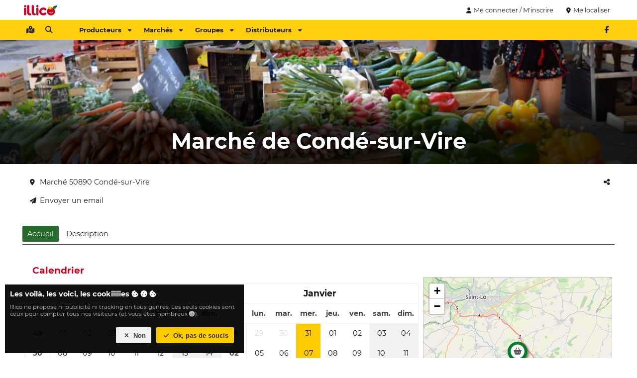

--- FILE ---
content_type: text/html
request_url: https://www.illicomesproduitslocaux.fr/marche/825-marche-de-conde-sur-vire
body_size: 7145
content:
<!DOCTYPE html  ><html lang="fr"> <head><meta http-equiv="Content-Type" content="text/html; charset=UTF-8"/><title>Marché de Condé-sur-Vire - Illico mes produits locaux</title><meta name="description" content="Retrouvez tous les dates/horaires et les producteurs du Marché de Condé-sur-Vire sur Illico. "/><meta name="viewport" content="width=device-width,initial-scale=1"/><link rel="apple-touch-icon" sizes="57x57" href="/favicon/apple-icon-57x57.png"/><link rel="apple-touch-icon" sizes="60x60" href="/favicon/apple-icon-60x60.png"/><link rel="apple-touch-icon" sizes="72x72" href="/favicon/apple-icon-72x72.png"/><link rel="apple-touch-icon" sizes="76x76" href="/favicon/apple-icon-76x76.png"/><link rel="apple-touch-icon" sizes="114x114" href="/favicon/apple-icon-114x114.png"/><link rel="apple-touch-icon" sizes="120x120" href="/favicon/apple-icon-120x120.png"/><link rel="apple-touch-icon" sizes="144x144" href="/favicon/apple-icon-144x144.png"/><link rel="apple-touch-icon" sizes="152x152" href="/favicon/apple-icon-152x152.png"/><link rel="apple-touch-icon" sizes="180x180" href="/favicon/apple-icon-180x180.png"/><link rel="icon" type="image/png" sizes="192x192" href="/favicon/android-icon-192x192.png"/><link rel="icon" type="image/png" sizes="32x32" href="/favicon/favicon-32x32.png"/><link rel="icon" type="image/png" sizes="96x96" href="/favicon/favicon-96x96.png"/><link rel="icon" type="image/png" sizes="16x16" href="/favicon/favicon-16x16.png"/><link rel="manifest" href="/manifest.json"/><link rel="canonical" href="https://www.illicomesproduitslocaux.fr/marche/825-marche-de-conde-sur-vire"/><meta name="msapplication-TileColor" content="#ffcc00"/><meta name="msapplication-TileImage" content="/favicon/ms-icon-144x144.png"/><meta name="theme-color" content="#ffcc00"/><meta name="robots" content="index,follow"/><meta property="og:title" content="Illico - Marché de Condé-sur-Vire"/><meta property="og:site_name" content="Illico"/><meta property="og:description" content="Retrouvez tous les dates/horaires et les producteurs du Marché de Condé-sur-Vire sur Illico. "/><meta property="og:type" content="website"/><meta property="og:url" content="https://www.illicomesproduitslocaux.fr/marche/825-marche-de-conde-sur-vire"/><meta property="og:image" content="https://www.illicomesproduitslocaux.fr/img/illico-mes-produits-locaux.jpg"/><base href="https://www.illicomesproduitslocaux.fr/"/><style>[v-cmenu],.i-cmenu{display:none}body [i-dial]{display:none}html,body,p,h1,h2,h3,ul{margin:0;padding:0;color:#111}h1{color:#000}h2{color:#cd0022}textarea{font-family:inherit;font-size:inherit}body{font-size:.9em;font-family:"MontSerrat",arial,sans-serif;min-width:320px}.cki-ctn{position:fixed;bottom:0px;right:0px;left:0px;z-index:5}.cki-ctn .cki{padding:10px;margin:10px;background:rgba(0,0,0,.9333333333);color:#fff}.cki-ctn .cki .label{font-style:normal;font-weight:bold}.cki-ctn .cki .ctnt{padding:10px 0px;color:#bbb;font-size:.8em}@media screen and (min-width: 800px){.cki-ctn{width:500px}}
#mb-ctn{position:relative}#mb-ctn.detach{height:40px}#mb-ctn.detach .mb{position:fixed;top:0px;left:0px;z-index:5;box-shadow:0px 0px 2px #444}#mb-ctn .mb{width:100%}#mb-ctn .mb .bar .bar-ctn nav .f,#mb-ctn .mb .bar-more{display:none}#mb-ctn .mb .bar-more .bar-more-ctn,#mb-ctn .mb .menu .menu-ctn .pl{font-size:.9em}#mb-ctn .mb .bar-more .bar-more-ctn .cat-wrp .cat .title,#mb-ctn .mb .menu .menu-ctn .pl .cat-wrp .cat .title{height:50px;line-height:50px;text-transform:uppercase;font-weight:bold}#mb-ctn .mb .bar-more .bar-more-ctn .cat-wrp .cat .title .img,#mb-ctn .mb .menu .menu-ctn .pl .cat-wrp .cat .title .img{background:#cd0022;line-height:32px;width:32px;border-radius:16px;display:inline-block;text-align:center;margin-right:10px}#mb-ctn .mb .bar-more .bar-more-ctn .cat-wrp .cat .title .img img,#mb-ctn .mb .menu .menu-ctn .pl .cat-wrp .cat .title .img img{height:20px;width:20px;position:relative;top:-2px}#mb-ctn .mb .bar-more .bar-more-ctn .cat-wrp .cat .cat-ctn a,#mb-ctn .mb .menu .menu-ctn .pl .cat-wrp .cat .cat-ctn a{display:block}#mb-ctn .mb .bar-more .bar-more-ctn .cat-wrp .cat .cat-ctn a i,#mb-ctn .mb .menu .menu-ctn .pl .cat-wrp .cat .cat-ctn a i{padding-right:5px;width:20px;text-align:center}#mb-ctn .mb .bar{height:32px;padding:4px 0px;background:rgba(255,204,0,.95)}#mb-ctn .mb .bar .bar-ctn{max-width:1200px;margin:auto;padding:0px 5px;box-sizing:border-box}#mb-ctn .mb .bar .bar-ctn .l a{margin-right:5px}#mb-ctn .mb .bar .bar-ctn>.r{float:right}#mb-ctn .mb .bar .bar-ctn>.r a{margin-left:5px}#mb-ctn .mb .menu,#mb-ctn .mb .menu .menu-ctn{top:0px;bottom:0px}#mb-ctn .mb .menu{position:fixed;width:100%;transition:left .4s,opacity .2s;left:-100%;opacity:0;z-index:10}#mb-ctn .mb .menu.open{opacity:1;left:0px}#mb-ctn .mb .menu .menu-ctn{position:absolute;right:20px;left:0px;box-shadow:0px 0px 50px #000}#mb-ctn .mb .menu .menu-ctn .closer{position:absolute;top:9px;left:5px}#mb-ctn .mb .menu .menu-ctn .header{height:50px;text-align:center;background:rgba(255,204,0,.96);line-height:50px}#mb-ctn .mb .menu .menu-ctn .header img{height:35px;margin:7.5px 0px}#mb-ctn .mb .menu .menu-ctn .pl{position:absolute;top:50px;left:0px;width:100%;bottom:0px;background:hsla(0,0%,100%,.9607843137);overflow:auto}#mb-ctn .mb .menu .menu-ctn .pl .cat{padding-bottom:10px;margin:auto;margin-top:10px;border-bottom:2px solid #ccc;width:90%}#mb-ctn .mb .menu .menu-ctn .pl .cat .cat-ctn a{display:block}#mb-ctn .mb .menu .menu-ctn .pl .cat .cat-ctn a i{padding-right:5px;width:20px;text-align:center}@media screen and (max-width: 900px){#mb-ctn .mb .bar-more .bar-more-ctn .cat-wrp .cat{font-size:.8em !important}#mb-ctn .mb .bar-more .bar-more-ctn .cat-wrp .cat a{padding:0px}}@media screen and (min-width: 800px){#mb-ctn .mb .bar .bar-ctn nav .l{float:left;margin-right:30px}#mb-ctn .mb .bar .bar-ctn nav .l a.m,#mb-ctn .mb .bar .bar-ctn nav .l a.ac:not(.always){display:none}#mb-ctn .mb .bar .bar-ctn nav .f{display:block}#mb-ctn .mb .bar .bar-ctn nav .f a{margin-right:5px}#mb-ctn .mb .bar-more{height:220px;background:#eee;width:100%;border-bottom:5px solid #fc0}#mb-ctn .mb .bar-more .bar-more-ctn{max-width:1200px;margin:auto}#mb-ctn .mb .bar-more .bar-more-ctn .cat-wrp{width:25%;height:220px;float:left;box-sizing:border-box;border-right:2px solid #ddd;transition:background .2s}#mb-ctn .mb .bar-more .bar-more-ctn .cat-wrp.active{background:#fc0}#mb-ctn .mb .bar-more .bar-more-ctn .cat-wrp:last-child{border-right:0px}#mb-ctn .mb .bar-more .bar-more-ctn .cat-wrp .cat{height:100%}#mb-ctn .mb .bar-more .bar-more-ctn .cat-wrp .cat .inner-cat,#mb-ctn .mb .bar-more .bar-more-ctn .cat-wrp .cat .cat-ctn{max-width:250px;margin:auto}#mb-ctn .mb .bar-more .bar-more-ctn .cat-wrp .cat .inner-cat img,#mb-ctn .mb .bar-more .bar-more-ctn .cat-wrp .cat .cat-ctn img{height:26px;width:26px;padding-right:10px}#mb-ctn .mb .bar-more .bar-more-ctn .cat-wrp .cat .title{padding:0px 20px;color:#fff;background:#cd0022}#mb-ctn .mb .bar-more .bar-more-ctn .cat-wrp .cat .cat-ctn{padding:10px}}
#hd{max-width:1200px;margin:auto;height:40px;position:relative}#hd .r{position:absolute;top:4px;right:4px}#hd .r .b{display:inline-block}#hd .r .b a.lb{color:#222;font-size:.9em}#hd .r .b.login{display:none}#hd .lg a{display:inline-block;height:24px;padding:8px 8px}#hd .lg a img{height:24px}#bd:not(.fullscreen),.mw{max-width:1200px;margin:auto}.rw{max-width:900px;margin:auto}#bd{position:relative}.snfb,.snfb a{color:#4a8af0}.sntw,.sntw a{color:#539df8}.snin,.snin a{color:#3870b9}.vue{transition:opacity .1s;opacity:0}.v-loaded .vue{opacity:1}@media screen and (min-width: 800px){#hd .r .b.login{display:inline-block}}
</style><link href="/assets/css/998059078b7857a3e295.css" rel="stylesheet"/><link href="/assets/css/d8645e6a95be3edfadae.css" rel="stylesheet"/><link href="/assets/css/183f1a464ccc3649bd1d.css" rel="stylesheet"/><script type="application/ld+json">{"@context":"https://schema.org","@type":"Event","name":"Marché de Condé-sur-Vire","description":"Retrouvez tous les dates/horaires et les producteurs du Marché de Condé-sur-Vire sur Illico. ","location":{"@type":"Place","address":{"@type":"PostalAddress","streetAddress":"Marché","postalCode":"50890","addressLocality":"Condé-sur-Vire","addressRegion":"Manche"}},"url":"https://www.illicomesproduitslocaux.fr/marche/825-marche-de-conde-sur-vire","eventSchedule":[{"@type":"Schedule","repeatFrequency":"P7D","byDay":["https://schema.org/Wednesday"],"startTime":"07:30:00","endTime":"13:00:00"}],"startDate":"2025-12-24T06:30:00.000Z"}</script></head><body><div id="hd"><div class="lg"><a href="https://www.illicomesproduitslocaux.fr/"><img src="img/logo-large.67x24.png" width="67" height="24" alt="Logo d'illico"/></a></div><div class="r vue"><div class="b login"><a class="lb" @click="loginDialog"><i class="fa fa-user"></i>Me connecter / M'inscrire</a></div><div class="b where"><div class="cur"> <a class="lb" @click="geoButtonClicked()"><i class="fa fa-map-marker-alt"></i><span v-if="currentLocation">{{ currentLocation.label }}</span><span v-if="!currentLocation">Me localiser</span></a></div><div class="i-cmenu" v-cmenu="'locations'"><div class="menu-content"><div class="ll-ctn"><template v-if="otherLocations.length !== 0"><a class="l" v-for="location in otherLocations" @click="selectLocation(location)"><i class="fa fa-map-marker-alt"></i>{{ location.label }}</a></template><a class="l" @click="manageLocations"><i class="fa fa-edit"></i>Modifier</a></div></div></div></div></div></div><div id="mb-ctn" @click.stop="onMenuCtn"><div class="mb"><div class="bar"><div class="bar-ctn"><div class="r"><div class="sn"><a class="lib" href="https://fb.com/illico.mes.produits.locaux" target="_blank" rel="noopener noreferrer" title="Allr sur notre page Facebook"><i class="fab fa-facebook-f"></i></a><!--a.lib(href="https://fb.com/illico" target="_blank" rel="noopener noreferrer")i.fab.fa-instagram
--></div></div><nav><div class="l"><a class="lib m" @click="toggleMenu()"><i class="fa fa-bars"></i></a><a class="lib" href="autour-de-moi" title="Voir tous ce qu'il y a autour de moi"><i class="fa fa-map-marked-alt"></i></a><a class="lib ac" @click="loginDialog()"><i class="fa fa-user"></i></a><a class="lib" @click="searchDialog"><i class="fa fa-search"></i></a></div><div class="f"><a class="lb bo" href="" data="prod">Producteurs<i class="fa fa-caret-down r"></i></a><a class="lb bo" href="" data="market">Marchés<i class="fa fa-caret-down r"></i></a><a class="lb bo" href="" data="groupe">Groupes<i class="fa fa-caret-down r"></i></a><a class="lb bo" href="" data="distributeur">Distributeurs<i class="fa fa-caret-down r"></i></a></div></nav></div></div><div class="bar-more"><div class="bar-more-ctn"></div></div><div class="menu"><div class="menu-ctn"><a class="lib closer" @click="toggleMenu"><i class="fa fa-arrow-left"></i></a><div class="header"><img src="img/logo.png" width="98" height="35" alt="Logo du menu Illico"/></div><div class="pl"><div class="cat-wrp" data="prod"><div class="cat"><div class="title"><div class="inner-cat"> <span class="img"><img src="img/cat/farmer.light.png" width="40" height="40" alt="Producteurs autour de chez vous"/></span>Producteurs</div></div><div class="cat-ctn"><a class="lb" href="autour-de-moi?type=1"><i class="fa fa-map-marker-alt"></i> Producteurs autour de moi</a><!--a.lb(href="producteurs-en-france") #[i.fa.fa-list] Tous les producteurs--><a class="lb" href="producteur/creer-mon-compte"><i class="fa fa-plus"></i> Je suis producteur</a><a class="lb" href="proposer-un-producteur"><i class="fa fa-bullhorn"></i> Proposer un producteur</a></div></div></div><div class="cat-wrp" data="market"><div class="cat"><div class="title"><div class="inner-cat"><span class="img"><img src="img/cat/market.light.png" width="40" height="40" alt="Marchés autour de chez vous"/></span>Marchés</div></div><div class="cat-ctn"><a class="lb" href="autour-de-moi?type=2"><i class="fa fa-map-marker-alt"></i> Marchés autour de moi</a><a class="lb" href="autour-de-moi?type=2&amp;date=1"><i class="fa fa-calendar-day"></i> Marchés en ce moment</a><a class="lb" href="autour-de-moi?type=2&amp;date=2"><i class="fa fa-calendar-day"></i> Marchés demain</a><!--a.lb(href="marches-en-france") #[i.fa.fa-list] Tous les marchés--><a class="lb" href="creer-un-marche"><i class="fa fa-plus"></i> Ajouter un marché</a><a class="lb" href="proposer-un-marche"><i class="fa fa-bullhorn"></i> Proposer un marché</a></div></div></div><div class="cat-wrp" data="groupe"><div class="cat"><div class="title"><div class="inner-cat"><span class="img"><img src="img/cat/group.light.png" width="40" height="40" alt="Groupes autour de chez vous"/></span>Groupes</div></div><div class="cat-ctn"><a class="lb" href="autour-de-moi?type=8"><i class="fa fa-map-marker-alt"></i> Groupes autour de moi</a><!--a.lb(href="groupe-en-france") #[i.fa.fa-list] Toutes les groupes--><a class="lb" href="creer-mon-groupe"><i class="fa fa-plus"></i> Je crée mon groupe</a><a class="lb" href="proposer-un-groupe"><i class="fa fa-bullhorn"></i> Proposer un groupe</a></div></div></div><div class="cat-wrp" data="distributeur"><div class="cat"><div class="title"><div class="inner-cat"><span class="img"><img src="img/cat/dispenser.light.png" width="40" height="40" alt="Distributeurs autour de chez vous"/></span>Distributeurs</div></div><div class="cat-ctn"><a class="lb" href="autour-de-moi?type=4"><i class="fa fa-map-marker-alt"></i>  Distributeurs autour de moi</a><!--a.lb(href="distributeurs-en-france") #[i.fa.fa-list] Tous les distributeurs--><a class="lb" href="proposer-un-distributeur"><i class="fa fa-bullhorn"></i> Proposer un distributeur</a></div></div></div></div></div></div></div></div><div class="fullscreen" id="bd" data="[base64]"><div class="hd"><div class="bg"><div class="img"><h1><div>Marché de Condé-sur-Vire</div></h1></div></div></div><div class="bd mw"><div class="content"><div class="top-ctn"><div class="ctn infos"><a class="lib" href="#" title="Partager" @click.prevent="openShare"><i class="fa fa-share-alt"></i></a><div class="a-info location"><a class="lb ml" v-geo="{&quot;id&quot;:&quot;825&quot;,&quot;enabled&quot;:true,&quot;label&quot;:&quot;Marché de Condé-sur-Vire&quot;,&quot;website&quot;:null,&quot;facebook&quot;:null,&quot;instagram&quot;:null,&quot;whatsapp&quot;:null,&quot;address&quot;:&quot;Marché&quot;,&quot;address2&quot;:null,&quot;address3&quot;:null,&quot;zipCode&quot;:&quot;50890&quot;,&quot;cityName&quot;:&quot;Condé-sur-Vire&quot;,&quot;lat&quot;:&quot;49.0522000&quot;,&quot;lng&quot;:&quot;-1.0333300&quot;,&quot;point&quot;:{&quot;crs&quot;:{&quot;type&quot;:&quot;name&quot;,&quot;properties&quot;:{&quot;name&quot;:&quot;EPSG:4326&quot;}},&quot;type&quot;:&quot;Point&quot;,&quot;coordinates&quot;:[-1.03333,49.0522]},&quot;createdAt&quot;:&quot;2021-12-22T15:39:52.029Z&quot;,&quot;updatedAt&quot;:&quot;2021-12-22T15:39:52.029Z&quot;,&quot;cityId&quot;:&quot;17984&quot;,&quot;pageId&quot;:&quot;36385&quot;,&quot;page&quot;:{&quot;id&quot;:&quot;36385&quot;,&quot;title&quot;:&quot;Marché de Condé-sur-Vire&quot;,&quot;description&quot;:null,&quot;content&quot;:null,&quot;publishAt&quot;:&quot;2021-12-22T15:39:52.028Z&quot;,&quot;slug&quot;:&quot;marche-de-conde-sur-vire&quot;,&quot;state&quot;:3,&quot;cat&quot;:3,&quot;createdAt&quot;:&quot;2021-12-22T15:39:52.028Z&quot;,&quot;updatedAt&quot;:&quot;2021-12-22T15:39:52.028Z&quot;}}"><i class="fa fa-map-marker-alt"></i>Marché 50890 Condé-sur-Vire</a></div><div class="a-info" v-if="phone"><a class="lb" :href="'tel:' + phone"><i class="fa fa-phone-alt"></i>{{ formatPhone(phone) }}</a></div><div class="a-info" v-if="phone2"><a class="lb" :href="'tel:' + phone2"><i class="fa fa-phone-alt"></i>{{ formatPhone(phone2) }}</a></div><div class="a-info"><a class="lb" href="#" @click.prevent="openEmailEditor"><i class="fa fa-paper-plane"></i>Envoyer un email</a></div></div></div></div><div class="f-tabs"><div class="f-tab"><a class="lb select" href="marche/825-marche-de-conde-sur-vire">Accueil</a></div><div class="f-tab"><a class="lb" href="marche/825-marche-de-conde-sur-vire#description">Description</a></div></div><div class="content"><div class="ctn map"><div class="map-ctn"></div></div><div class="ctn calendar"><h2>Calendrier</h2><div class="f-calendar"><table class="calendar-month"><tr><th class="title" colspan="8">décembre</th></tr><tr><th class="wn day"></th><th class="day">lun.</th><th class="day">mar.</th><th class="day">mer.</th><th class="day">jeu.</th><th class="day">ven.</th><th class="day">sam.</th><th class="day">dim.</th></tr><tr class="week"><td class="wn">49</td><td class="day is-month" title="">01<div class="events"></div></td><td class="day is-month" title="">02<div class="events"></div></td><td class="day is-month" title="">03<div class="events"></div></td><td class="day is-month" title="">04<div class="events"></div></td><td class="day is-month" title="">05<div class="events"></div></td><td class="day is-month we" title="">06<div class="events"></div></td><td class="day is-month we" title="">07<div class="events"></div></td></tr><tr class="week"><td class="wn">50</td><td class="day is-month" title="">08<div class="events"></div></td><td class="day is-month" title="">09<div class="events"></div></td><td class="day is-month" title="">10<div class="events"></div></td><td class="day is-month" title="">11<div class="events"></div></td><td class="day is-month" title="">12<div class="events"></div></td><td class="day is-month we" title="">13<div class="events"></div></td><td class="day is-month we" title="">14<div class="events"></div></td></tr><tr class="week"><td class="wn">51</td><td class="day is-month" title="">15<div class="events"></div></td><td class="day is-month" title="">16<div class="events"></div></td><td class="day is-month" title="">17<div class="events"></div></td><td class="day is-month" title="">18<div class="events"></div></td><td class="day is-month" title="">19<div class="events"></div></td><td class="day is-month we" title="">20<div class="events"></div></td><td class="day is-month we" title="">21<div class="events"></div></td></tr><tr class="week"><td class="wn">52</td><td class="day is-month" title="">22<div class="events"></div></td><td class="day is-month" title="">23<div class="events"></div></td><td class="day is-month with-event" title="Ce marché se déroulera le mercredi 24 décembre 2025 à 07h30">24<div class="events"></div></td><td class="day is-month" title="">25<div class="events"></div></td><td class="day is-month" title="">26<div class="events"></div></td><td class="day is-month we" title="">27<div class="events"></div></td><td class="day is-month we" title="">28<div class="events"></div></td></tr><tr class="week"><td class="wn">01</td><td class="day is-month" title="">29<div class="events"></div></td><td class="day is-month" title="">30<div class="events"></div></td><td class="day is-month with-event" title="Ce marché se déroulera le mercredi 31 décembre 2025 à 07h30">31<div class="events"></div></td><td class="day" title="">01<div class="events"></div></td><td class="day" title="">02<div class="events"></div></td><td class="day we" title="">03<div class="events"></div></td><td class="day we" title="">04<div class="events"></div></td></tr></table><table class="calendar-month"><tr><th class="title" colspan="8">janvier</th></tr><tr><th class="wn day"></th><th class="day">lun.</th><th class="day">mar.</th><th class="day">mer.</th><th class="day">jeu.</th><th class="day">ven.</th><th class="day">sam.</th><th class="day">dim.</th></tr><tr class="week"><td class="wn">01</td><td class="day" title="">29<div class="events"></div></td><td class="day" title="">30<div class="events"></div></td><td class="day with-event" title="Ce marché se déroulera le mercredi 31 décembre 2025 à 07h30">31<div class="events"></div></td><td class="day is-month" title="">01<div class="events"></div></td><td class="day is-month" title="">02<div class="events"></div></td><td class="day is-month we" title="">03<div class="events"></div></td><td class="day is-month we" title="">04<div class="events"></div></td></tr><tr class="week"><td class="wn">02</td><td class="day is-month" title="">05<div class="events"></div></td><td class="day is-month" title="">06<div class="events"></div></td><td class="day is-month with-event" title="Ce marché se déroulera le mercredi 7 janvier 2026 à 07h30">07<div class="events"></div></td><td class="day is-month" title="">08<div class="events"></div></td><td class="day is-month" title="">09<div class="events"></div></td><td class="day is-month we" title="">10<div class="events"></div></td><td class="day is-month we" title="">11<div class="events"></div></td></tr><tr class="week"><td class="wn">03</td><td class="day is-month" title="">12<div class="events"></div></td><td class="day is-month" title="">13<div class="events"></div></td><td class="day is-month with-event" title="Ce marché se déroulera le mercredi 14 janvier 2026 à 07h30">14<div class="events"></div></td><td class="day is-month" title="">15<div class="events"></div></td><td class="day is-month" title="">16<div class="events"></div></td><td class="day is-month we" title="">17<div class="events"></div></td><td class="day is-month we" title="">18<div class="events"></div></td></tr><tr class="week"><td class="wn">04</td><td class="day is-month" title="">19<div class="events"></div></td><td class="day is-month" title="">20<div class="events"></div></td><td class="day is-month with-event" title="Ce marché se déroulera le mercredi 21 janvier 2026 à 07h30">21<div class="events"></div></td><td class="day is-month" title="">22<div class="events"></div></td><td class="day is-month" title="">23<div class="events"></div></td><td class="day is-month we" title="">24<div class="events"></div></td><td class="day is-month we" title="">25<div class="events"></div></td></tr><tr class="week"><td class="wn">05</td><td class="day is-month" title="">26<div class="events"></div></td><td class="day is-month" title="">27<div class="events"></div></td><td class="day is-month with-event" title="Ce marché se déroulera le mercredi 28 janvier 2026 à 07h30">28<div class="events"></div></td><td class="day is-month" title="">29<div class="events"></div></td><td class="day is-month" title="">30<div class="events"></div></td><td class="day is-month we" title="">31<div class="events"></div></td><td class="day we" title="">01<div class="events"></div></td></tr></table></div></div><div class="ctn days"><h2>Jours de marchés</h2><div class="days"><div class="day">Tous les mercredi de 07:30 à 13:00</div></div></div><div class="ctn"><h2>Autour de Condé-sur-Vire</h2><div class="a-info"><a class="lb ml" href="autour-de-moi?lat=49.0522000&amp;lng=-1.0333300"><i class="fa fa-map-marker-alt"></i>  Voir les produits locaux autour de Condé-sur-Vire</a></div><div class="a-info"><a class="lb" href="ville/conde-sur-vire"><i class="fa fa-map-marker-alt"></i> Condé-sur-Vire</a></div></div></div><div class="ctn more"><div class="lb-ctn"><a class="lb" @click="openErratum()" tooltip="Une remarque">Une remarque, une erreur <i class="fa fa-question-circle"></i></a></div></div></div></div><div id="ft"> <div class="ft-ctn"><div class="col l"><h3>Les régions</h3><nav><a class="lb" href="region/auvergne-rhone-alpes" title="Les produits locaux en Auvergne-Rhône-Alpes">Auvergne-Rhône-Alpes</a><a class="lb" href="region/bourgogne-franche-comte" title="Les produits locaux en Bourgogne-Franche-Comté">Bourgogne-Franche-Comté</a><a class="lb" href="region/bretagne" title="Les produits locaux en Bretagne">Bretagne</a><a class="lb" href="region/centre-val-de-loire" title="Les produits locaux en Centre-Val de Loire">Centre-Val de Loire</a><a class="lb" href="region/corse" title="Les produits locaux en Corse">Corse</a><a class="lb" href="region/grand-est" title="Les produits locaux en Grand Est">Grand Est </a><a class="lb" href="region/hauts-de-france" title="Les produits locaux en Hauts-de-France">Hauts-de-France </a><a class="lb" href="region/ile-de-france" title="Les produits locaux en Île-de-France">Île-de-France </a><a class="lb" href="region/normandie" title="Les produits locaux en Normandie">Normandie</a><a class="lb" href="region/nouvelle-aquitaine" title="Les produits locaux en Nouvelle-Aquitaine">Nouvelle-Aquitaine</a><a class="lb" href="region/occitanie" title="Les produits locaux en Occitanie">Occitanie </a><a class="lb" href="region/pays-de-la-loire" title="Les produits locaux en Pays de la Loire">Pays de la Loire </a><a class="lb" href="region/provence-alpes-cote-dazur" title="Les produits locaux en Provence-Alpes-Côte d'Azur">Provence-Alpes-Côte d'Azur </a></nav></div><div class="col l"><h3>Nous connaître</h3><nav><a class="lb" href="https://illicase.fr" rel="noopener noreferrer" target="_blank" title="Voir nos distributeurs de produits frais">Distributeur Illicase</a><a class="lb" href="qui-sommes-nous">Qui sommes-nous ?</a><a class="lb" href="nos-valeurs">Nos valeurs</a><a class="lb" href="produit">Les produits</a><a class="lb" href="certification">Les certifications</a><a class="lb" href="nous-contacter">Nous contacter </a><!--a.lb(href="les-projets") Les projets--><a class="lb" href="cgu">Conditions générales d'utilisation</a></nav></div><div class="col l"><h3>Nous suivre</h3><nav><a class="lb" href="/blog" target="_blank" rel="noopener">Blog</a><a class="lb" href="nous-suivre/newsletter">Newsletter</a><a class="lb" href="https://fb.com/illico.mes.produits.locaux" rel="noopener noreferrer" target="_blank">Facebook</a><a class="lb" href="https://linkedin.com/company/illicomesproduitslocaux" rel="noopener noreferrer" target="_blank">Linkedin</a></nav><h3>Rechercher</h3><nav><a class="lb" href="autour-de-moi?type=1">Producteurs autour de moi</a><a class="lb" href="autour-de-moi?type=2&amp;date=1">Marchés en ce moment</a><a class="lb" href="autour-de-moi?type=2&amp;date=2">Marchés demain</a><a class="lb" href="autour-de-moi?type=2">Marchés autour de moi</a><a class="lb" href="autour-de-moi?type=4">Distributeurs autour de moi</a></nav></div><div class="col r"><div class="c"><div class="lg"><img src="img/logo.png" width="200" height="72" alt="Le logo d'Illico mes produits locaux"/><div class="slg">Le local n'a jamais été aussi proche</div></div><div class="addr"> <!--Illico SAS#[br]-->18 rue du Général De Gaulle <br/>76270 Neufchâtel-en-Bray</div></div></div></div></div><script>var IcarTmId = 'G-RJPMGYX8WF';
var IcarUserId = null;
var IcarAssetUrls = {css: ['/48342538687dca5bde06.css'], js: ['/48342538687dca5bde06.js']};</script><script src="/assets/js/998059078b7857a3e295.js" defer=""></script><script src="/assets/js/e45cdc20b89bcc7f30a0.js" defer=""></script><script src="/assets/js/d8645e6a95be3edfadae.js" defer=""></script><script src="/assets/js/4e578a2aa3657ca754b1.js" defer=""></script><script src="/assets/js/183f1a464ccc3649bd1d.js" defer=""></script><script type="text/javascript" defer=""></script><div id="fms"><i-fms :messages="[]"></i-fms></div><link href="/assets/fonts/montserrat-v18-latin-700.woff2" rel="preload" type="font/woff2" as="font" crossorigin="crossorigin"/><link href="/assets/fonts/montserrat-v18-latin-regular.woff2" rel="preload" type="font/woff2" as="font" crossorigin="crossorigin"/><link href="/assets/fonts/fa-solid-900.woff2" rel="preload" type="font/woff2" as="font" crossorigin="crossorigin"/><link href="/assets/fonts/fa-brands-400.woff2" rel="preload" type="font/woff2" as="font" crossorigin="crossorigin"/></body></html>

--- FILE ---
content_type: text/css
request_url: https://www.illicomesproduitslocaux.fr/assets/css/998059078b7857a3e295.css
body_size: 6998
content:
/*!
 * Font Awesome Free 5.15.4 by @fontawesome - https://fontawesome.com
 * License - https://fontawesome.com/license/free (Icons: CC BY 4.0, Fonts: SIL OFL 1.1, Code: MIT License)
 */.fa{font-family:var(--fa-style-family, "Font Awesome 6 Free");font-weight:var(--fa-style, 900)}.fas,.far,.fab,.fa-solid,.fa-regular,.fa-brands,.fa{-moz-osx-font-smoothing:grayscale;-webkit-font-smoothing:antialiased;display:var(--fa-display, inline-block);font-style:normal;font-variant:normal;line-height:1;text-rendering:auto}.fas::before,.far::before,.fab::before,.fa-solid::before,.fa-regular::before,.fa-brands::before,.fa::before{content:var(--fa)}.fa-classic,.fas,.fa-solid,.far,.fa-regular{font-family:"Font Awesome 6 Free"}.fa-brands,.fab{font-family:"Font Awesome 6 Brands"}.fa-fw{text-align:center;width:1.25em}.fa-ul{list-style-type:none;margin-left:var(--fa-li-margin, 2.5em);padding-left:0}.fa-ul>li{position:relative}.fa-li{left:calc(-1*var(--fa-li-width, 2em));position:absolute;text-align:center;width:var(--fa-li-width, 2em);line-height:inherit}.fa-border{border-color:var(--fa-border-color, #eee);border-radius:var(--fa-border-radius, 0.1em);border-style:var(--fa-border-style, solid);border-width:var(--fa-border-width, 0.08em);padding:var(--fa-border-padding, 0.2em 0.25em 0.15em)}.fa-pull-left{float:left;margin-right:var(--fa-pull-margin, 0.3em)}.fa-pull-right{float:right;margin-left:var(--fa-pull-margin, 0.3em)}.fa-beat{animation-name:fa-beat;animation-delay:var(--fa-animation-delay, 0s);animation-direction:var(--fa-animation-direction, normal);animation-duration:var(--fa-animation-duration, 1s);animation-iteration-count:var(--fa-animation-iteration-count, infinite);animation-timing-function:var(--fa-animation-timing, ease-in-out)}.fa-bounce{animation-name:fa-bounce;animation-delay:var(--fa-animation-delay, 0s);animation-direction:var(--fa-animation-direction, normal);animation-duration:var(--fa-animation-duration, 1s);animation-iteration-count:var(--fa-animation-iteration-count, infinite);animation-timing-function:var(--fa-animation-timing, cubic-bezier(0.28, 0.84, 0.42, 1))}.fa-fade{animation-name:fa-fade;animation-delay:var(--fa-animation-delay, 0s);animation-direction:var(--fa-animation-direction, normal);animation-duration:var(--fa-animation-duration, 1s);animation-iteration-count:var(--fa-animation-iteration-count, infinite);animation-timing-function:var(--fa-animation-timing, cubic-bezier(0.4, 0, 0.6, 1))}.fa-beat-fade{animation-name:fa-beat-fade;animation-delay:var(--fa-animation-delay, 0s);animation-direction:var(--fa-animation-direction, normal);animation-duration:var(--fa-animation-duration, 1s);animation-iteration-count:var(--fa-animation-iteration-count, infinite);animation-timing-function:var(--fa-animation-timing, cubic-bezier(0.4, 0, 0.6, 1))}.fa-flip{animation-name:fa-flip;animation-delay:var(--fa-animation-delay, 0s);animation-direction:var(--fa-animation-direction, normal);animation-duration:var(--fa-animation-duration, 1s);animation-iteration-count:var(--fa-animation-iteration-count, infinite);animation-timing-function:var(--fa-animation-timing, ease-in-out)}.fa-shake{animation-name:fa-shake;animation-delay:var(--fa-animation-delay, 0s);animation-direction:var(--fa-animation-direction, normal);animation-duration:var(--fa-animation-duration, 1s);animation-iteration-count:var(--fa-animation-iteration-count, infinite);animation-timing-function:var(--fa-animation-timing, linear)}.fa-spin{animation-name:fa-spin;animation-delay:var(--fa-animation-delay, 0s);animation-direction:var(--fa-animation-direction, normal);animation-duration:var(--fa-animation-duration, 2s);animation-iteration-count:var(--fa-animation-iteration-count, infinite);animation-timing-function:var(--fa-animation-timing, linear)}.fa-spin-reverse{--fa-animation-direction: reverse}.fa-pulse,.fa-spin-pulse{animation-name:fa-spin;animation-direction:var(--fa-animation-direction, normal);animation-duration:var(--fa-animation-duration, 1s);animation-iteration-count:var(--fa-animation-iteration-count, infinite);animation-timing-function:var(--fa-animation-timing, steps(8))}@media(prefers-reduced-motion: reduce){.fa-beat,.fa-bounce,.fa-fade,.fa-beat-fade,.fa-flip,.fa-pulse,.fa-shake,.fa-spin,.fa-spin-pulse{animation-delay:-1ms;animation-duration:1ms;animation-iteration-count:1;transition-delay:0s;transition-duration:0s}}@keyframes fa-beat{0%,90%{transform:scale(1)}45%{transform:scale(var(--fa-beat-scale, 1.25))}}@keyframes fa-bounce{0%{transform:scale(1, 1) translateY(0)}10%{transform:scale(var(--fa-bounce-start-scale-x, 1.1), var(--fa-bounce-start-scale-y, 0.9)) translateY(0)}30%{transform:scale(var(--fa-bounce-jump-scale-x, 0.9), var(--fa-bounce-jump-scale-y, 1.1)) translateY(var(--fa-bounce-height, -0.5em))}50%{transform:scale(var(--fa-bounce-land-scale-x, 1.05), var(--fa-bounce-land-scale-y, 0.95)) translateY(0)}57%{transform:scale(1, 1) translateY(var(--fa-bounce-rebound, -0.125em))}64%{transform:scale(1, 1) translateY(0)}100%{transform:scale(1, 1) translateY(0)}}@keyframes fa-fade{50%{opacity:var(--fa-fade-opacity, 0.4)}}@keyframes fa-beat-fade{0%,100%{opacity:var(--fa-beat-fade-opacity, 0.4);transform:scale(1)}50%{opacity:1;transform:scale(var(--fa-beat-fade-scale, 1.125))}}@keyframes fa-flip{50%{transform:rotate3d(var(--fa-flip-x, 0), var(--fa-flip-y, 1), var(--fa-flip-z, 0), var(--fa-flip-angle, -180deg))}}@keyframes fa-shake{0%{transform:rotate(-15deg)}4%{transform:rotate(15deg)}8%,24%{transform:rotate(-18deg)}12%,28%{transform:rotate(18deg)}16%{transform:rotate(-22deg)}20%{transform:rotate(22deg)}32%{transform:rotate(-12deg)}36%{transform:rotate(12deg)}40%,100%{transform:rotate(0deg)}}@keyframes fa-spin{0%{transform:rotate(0deg)}100%{transform:rotate(360deg)}}.fa-rotate-90{transform:rotate(90deg)}.fa-rotate-180{transform:rotate(180deg)}.fa-rotate-270{transform:rotate(270deg)}.fa-flip-horizontal{transform:scale(-1, 1)}.fa-flip-vertical{transform:scale(1, -1)}.fa-flip-both,.fa-flip-horizontal.fa-flip-vertical{transform:scale(-1, -1)}.fa-rotate-by{transform:rotate(var(--fa-rotate-angle, 0))}.fa-stack{display:inline-block;height:2em;line-height:2em;position:relative;vertical-align:middle;width:2.5em}.fa-stack-1x,.fa-stack-2x{left:0;position:absolute;text-align:center;width:100%;z-index:var(--fa-stack-z-index, auto)}.fa-stack-1x{line-height:inherit}.fa-stack-2x{font-size:2em}.fa-inverse{color:var(--fa-inverse, #fff)}.fa-map:before{content:""}.fa-map-marked-alt:before{content:""}.fa-map-marker-alt:before{content:""}.fa-globe:before{content:""}.fa-user:before{content:""}.fa-search:before{content:""}.fa-caret-down:before{content:""}.fa-shopping-basket:before{content:""}.fa-car-side:before{content:""}.fa-truck:before{content:""}.fa-share:before{content:""}.fa-share-alt:before{content:""}.fa-facebook:before{content:""}.fa-facebook-f:before{content:""}.fa-twitter:before{content:""}.fa-linkedin:before{content:""}.fa-instagram:before{content:""}.fa-phone-alt:before{content:""}.fa-envelope:before{content:""}.fa-paper-plane:before{content:""}.fa-triangle-exclamation:before{content:""}.fa-question-circle:before{content:""}.fa-plus:before{content:"\+"}.fa-edit:before{content:""}.fa-times:before{content:""}.fa-trash:before{content:""}.fa-bars:before{content:""}.fa-list:before{content:""}.fa-ellipsis-v:before{content:""}.fa-square:before{content:""}.fa-circle:before{content:""}.fa-check:before{content:""}.fa-check-square:before{content:""}.fa-check-circle:before{content:""}.fa-arrow-left:before{content:""}.fa-arrow-right:before{content:""}.fa-arrow-down:before{content:""}.fa-smile-wink:before{content:""}.fa-smile:before{content:""}.fa-sad-tear:before{content:""}.fa-smile-beam:before{content:""}.fa-cookie:before{content:""}.fa-cookie-bite:before{content:""}.fa-image:before{content:""}.fa-images:before{content:""}.fa-upload:before{content:""}.fa-circle-notch:before{content:""}.fa-calculator:before{content:""}.fa-hourglass:before{content:""}.fa-external-link-alt:before{content:""}.fa-route:before{content:""}.fa-link:before{content:""}.fa-calendar-alt:before{content:""}.fa-calendar-day:before{content:""}.fa-home:before{content:""}.fa-university:before{content:""}.fa-thumbs-up:before{content:""}.fa-sign-out-alt:before{content:""}.fa-building:before{content:""}.fa-id-card:before{content:""}.fa-shield-alt:before{content:""}.fa-user-shield:before{content:""}.fa-bullhorn:before{content:""}.fa-bell:before{content:""}.fa-sliders-h:before{content:""}.fa-times-circle:before{content:""}.fa-bell:before{content:""}.fa-eye:before{content:""}.fa-eye-slash:before{content:""}.fa-info-circle:before{content:""}.fa-rotate:before{content:""}.sr-only,.fa-sr-only{position:absolute;width:1px;height:1px;padding:0;margin:-1px;overflow:hidden;clip:rect(0, 0, 0, 0);white-space:nowrap;border-width:0}.sr-only-focusable:not(:focus),.fa-sr-only-focusable:not(:focus){position:absolute;width:1px;height:1px;padding:0;margin:-1px;overflow:hidden;clip:rect(0, 0, 0, 0);white-space:nowrap;border-width:0}/*!
 * Font Awesome Free 6.7.2 by @fontawesome - https://fontawesome.com
 * License - https://fontawesome.com/license/free (Icons: CC BY 4.0, Fonts: SIL OFL 1.1, Code: MIT License)
 * Copyright 2024 Fonticons, Inc.
 */:root,:host{--fa-style-family-classic: "Font Awesome 6 Free";--fa-font-solid: normal 900 1em/1 "Font Awesome 6 Free"}@font-face{font-family:"Font Awesome 6 Free";font-style:normal;font-weight:900;font-display:block;src:url(../fonts/fa-solid-900.woff2) format("woff2"),url(../fonts/fa-solid-900.ttf) format("truetype")}.fas,.fa-solid{font-weight:900}.f-tiles .f-tile-ctn{padding:10px;padding-bottom:15px}.f-tiles .f-tile-ctn .f-tile{position:relative;background:#eee;border:1px solid #d5d5d5;border-radius:3px;padding:10px}.f-tiles .f-tile-ctn .f-tile.f-tile-select{border-color:#266a2e}.f-tiles .f-tile-ctn .f-tile .f-tile-option-ctn{position:absolute;top:5px;right:5px}.f-tiles .f-tile-ctn .f-tile .f-tile-label{font-weight:bold;padding-bottom:15px}.f-tiles .f-tile-ctn .f-tile .f-tile-description{color:#555}@media screen and (min-width: 800px){.f-tiles{overflow:hidden}.f-tiles .f-tile-ctn{float:left}.f-tiles .f-tile-ctn .f-tile{padding:20px;width:300px;box-sizing:border-box}.f-tiles .f-tile-ctn .f-tile.t-1{width:150px}}.f-form{padding:10px 10px;margin:auto}.f-form.one{max-width:500px}.f-form .f-submit{text-align:right;padding-top:15px}.f-form .f-help{color:#888;font-size:.9em;padding:5px}.f-form .f-help ul{color:#888}.f-form .f-el{position:relative;border-radius:2px;border-radius:1px;padding-bottom:15px;padding-top:10px}.f-form .f-el.one-line .f-label{padding:0px 10px;float:left;height:40px;line-height:40px;border:1px solid #aaa;border-right:none;box-sizing:border-box;color:#444;border-radius:2px 0px 0px 2px}.f-form .f-el.one-line .f-label i.fa,.f-form .f-el.one-line .f-label i.far{padding-right:7px}.f-form .f-el.one-line .f-input{overflow:hidden;border-radius:0px 2px 2px 0px}.f-form .f-el.hidden{display:none}.f-form .f-el.error .f-input input[type=text],.f-form .f-el.error .f-input input[type=password],.f-form .f-el.error .f-input input[type=email],.f-form .f-el.error .f-input input[type=number],.f-form .f-el.error .f-input select,.f-form .f-el.error .f-input textarea{border-bottom-left-radius:0px;border-bottom-right-radius:0px}.f-form .f-el.error .f-errors{display:block;border-top-left-radius:0px;border-top-right-radius:0px}.f-form .f-el .f-count{position:absolute;right:5px;top:15px;color:#888;font-size:.8em}.f-form .f-el input{border-radius:0px}.f-form .f-el .f-errors{display:none}.f-form .f-el-line .f-el-first,.f-form .f-el .f-el-first{width:50%}.f-form .f-el-line .f-el-first .f-el,.f-form .f-el .f-el-first .f-el{clear:none}.f-form .f-el-line .f-el-first .f-input,.f-form .f-el .f-el-first .f-input{margin-right:10px}.f-form .f-el-line .f-el-second,.f-form .f-el .f-el-second{float:right;width:50%}.f-form .f-block{border-bottom:2px solid #eee;margin-bottom:30px;overflow:hidden}.f-form .f-block.list .f-el .f-label{box-sizing:border-box;width:200px;float:left;line-height:40px;text-align:right;padding-right:10px;font-weight:bold}.f-form .f-block.list .f-el .f-input{margin-left:200px;overflow:hidden}.f-form .f-block .f-describe h3{color:#266a2e;display:inline-block;padding:5px;font-size:1.3em;line-height:30px}.f-form .f-block .f-describe h3 span{display:block;height:30px;width:30px;line-height:30px;text-align:center;color:#333;background:#fc0;border-radius:25px;font-size:.7em;float:left;margin-right:15px}.f-form .f-block .f-content{padding-bottom:30px}.f-form .f-el{padding-bottom:15px;clear:both}.f-form .f-el.hidden{display:none}.f-form .f-el .f-label{padding:3px 8px}.f-form .f-el .f-label label{font-weight:bold;color:#303030}.f-form .f-el .f-label label i{width:20px;text-align:center;padding-right:5px}.f-form .f-el .f-label label i.help{color:#999;padding-left:10px}.f-form .f-el .f2-datetime-picker-input input{width:100%;text-align:left}.f-form .f-progress{padding-top:15px;color:#333;font-size:2em;text-align:center}.f-form .f-errors{font-size:.9em;background:#c73333;color:hsla(0,0%,100%,.9);border-radius:0px 0px 2px 2px;padding:5px 10px}.f-form .f-errors .error i{margin-right:5px}.f-input{min-height:40px;position:relative}.f-input.checkbox label,.f-input label.checkbox{cursor:pointer;line-height:30px;font-size:1.1em}.f-input.checkbox label input[type=checkbox],.f-input label.checkbox input[type=checkbox]{cursor:pointer;position:relative;top:2px}.f-input.password{position:relative}.f-input.password a.lib{position:absolute;top:4px;right:4px}.f-input input[type=text]::placeholder,.f-input input[type=password]::placeholder,.f-input input[type=email]::placeholder,.f-input input[type=number]::placeholder,.f-input select::placeholder{font-size:.9em;letter-spacing:.4px;height:40px;line-height:40px;color:#666}.f-input input[type=text],.f-input input[type=password],.f-input input[type=email],.f-input input[type=number],.f-input select{height:40px;line-height:40px}.f-input input[type=text],.f-input input[type=password],.f-input input[type=email],.f-input input[type=number],.f-input select,.f-input textarea{display:block;width:100%;padding:0px;margin:0px;border:0px;outline:0px;box-sizing:border-box;background:#f5f5f5;padding:0px 8px;border:1px solid #aaa;letter-spacing:.3px;border-radius:2px;transition:border-color .2s,background .2s}.f-input input[type=text]:focus,.f-input input[type=password]:focus,.f-input input[type=email]:focus,.f-input input[type=number]:focus,.f-input select:focus,.f-input textarea:focus{border-color:#333;background:#fff}.f-input f2-datetime-picker-input .f2-datetime-picker-input span.separator{line-height:40px;font-size:1.5em;font-weight:bold}.f-input f2-number-input .f2-number-input{width:120px}.f-input f2-number-input .f2-number-input button,.f-input f2-number-input .f2-number-input input{width:40px !important;height:40px}.f-input textarea{height:120px;padding:5px 5px}.f-input-toggle{height:32px;clear:both}.f-input-toggle.disabled .label{color:#ccc !important}.f-input-toggle.disabled .ctn{background:#ddd !important}.f-input-toggle.disabled .ctn .toggler{color:#ddd !important}.f-input-toggle input{display:none}.f-input-toggle .label.active{color:#333;font-weight:bold}.f-input-toggle .label:not(.active){color:#888}.f-input-toggle .label,.f-input-toggle .ctn{float:left}.f-input-toggle .label{line-height:32px;cursor:pointer;width:40px;text-align:center}.f-input-toggle .ctn{background:#ccc;height:32px;width:64px;border-radius:16px;margin:0px 10px;transition:background .2s;position:relative}.f-input-toggle .ctn.active{background:#266a2e}.f-input-toggle .ctn.active .toggler{left:34px;color:#266a2e}.f-input-toggle .ctn .toggler{transition:left .2s;position:absolute;top:2px;left:2px;height:28px;width:28px;border-radius:14px;background:hsla(0,0%,100%,.8666666667);line-height:28px;text-align:center;color:#ccc;font-size:1em}.f-input-days .day{width:14.28%;float:left;text-align:center;color:#555;background:#eee;padding:5px 0px}.f-input-days .day.active{background:#007b28;color:#fff;font-weight:bold}.f-input-days .day .check{height:25px;line-height:25px}.f-input-days .day .all{display:none}@media screen and (min-width: 800px){.f-input-days{overflow:hidden}.f-input-days .day{padding:10px 0px;cursor:pointer}.f-input-days .day .check{font-size:1.3em}.f-input-days .day .all{display:inline}.f-input-days .day .min{display:none}.f-captcha .f-el .img{overflow:hidden;text-align:center}.f-captcha .f-el .img img{width:90%}.f-captcha .f-el .input{padding-top:20px;width:40%;float:left}}@media screen and (min-width: 1100px){.f-form{max-width:800px}.f-form:not(.one) .f-block{clear:both}.f-form:not(.one) .f-block .f-describe{box-sizing:border-box;width:35%;float:left;padding:20px}.f-form:not(.one) .f-block .f-content{float:left;width:65%}}@keyframes notification-animation{0%{width:100%}100%{width:0%}}#fms{position:fixed;left:5px;bottom:5px;right:5px;z-index:1000000}#fms .fms .fm{position:relative;background:rgba(0,0,0,.9411764706);color:#fff;border-radius:2px;width:100%;border:1px solid rgba(0,0,0,.9411764706);padding-bottom:5px;margin-bottom:10px}#fms .fms .fm.error{background:#c2391a;border-color:rgb(171.5136363636,50.3931818182,22.9863636364);color:#fff}#fms .fms .fm.with-img{overflow:hidden;font-size:1.1em}#fms .fms .fm.with-img .img{float:left;margin-right:15px}#fms .fms .fm.with-img .img img{margin:10px;width:60px}#fms .fms .fm.with-img .img i.fa,#fms .fms .fm.with-img .img i.far{line-height:80px;width:80px;text-align:center;font-size:2em}#fms .fms .fm a.lib{position:absolute;top:4px;right:4px}#fms .fms .fm .title{padding:8px;padding-right:40px;font-size:1em}#fms .fms .fm .message{padding:8px;font-size:.9em;padding-top:0px}#fms .fms .fm .progress{position:absolute;bottom:0px;left:0px;height:5px;width:100%}#fms .fms .fm .progress .bar{background:#fc0;opacity:.7;height:5px;width:100%;animation-name:notification-animation;animation-timing-function:linear}@media screen and (min-width: 900px){#fms .fms{width:400px}}a,button,.f-trans{transition:background .2s,color .2s}a{text-decoration:none;color:#222}a.lb,a.lib{display:inline-block;border-radius:2px;height:32px;line-height:32px}a.lb{padding:0px 10px}a.lb.ml{padding:5px 10px;height:auto;line-height:22px}a.lib{text-align:center;width:32px;box-sizing:border-box}img{vertical-align:middle}ul{margin-left:25px}ul.no-tick{margin-left:20px}ul.no-tick li{list-style:none;margin:0px}ul.no-tick li i.fa{padding-right:10px}ul li{padding-left:5px;margin-left:20px}h1{text-align:center;padding:30px 5px;padding-bottom:20px;font-size:1.4em}h2{text-align:center;font-size:1.2em;padding:15px}h2 i.fa{width:30px;text-align:center;padding-right:10px}.f-txt{padding:0px 20px;line-height:30px;max-width:800px;font-size:1.1em;margin:auto}.f-txt.alone{padding-bottom:100px}.f-txt .img{padding:20px;padding-top:0px;padding-left:0px;text-align:center}.f-txt .img img{max-height:256px;max-width:256px}.f-txt h2{margin-top:20px;font-size:1.4em;clear:both}.f-txt p,.f-txt ul,.f-txt ol,.f-txt>div{font-family:arial,sans-serif;line-height:24px;color:#555;padding-bottom:10px}.f-txt ul{overflow:hidden}.ll-ctn{background:#fff}.ll-ctn.min .l{padding:2px 4px}.ll-ctn a.l{display:block;border-bottom:1px solid #ddd;padding:8px 10px;border-radius:0px;color:#333}.ll-ctn a.l:nth-child(even){background:#f1f1f1}button.lb .fa,button.lb .far,button.lb .fab,a.lb .fa,a.lb .far,a.lb .fab,a.l .fa,a.l .far,a.l .fab,.f-form .f-submit input[type=submit] .fa,.f-form .f-submit input[type=submit] .far,.f-form .f-submit input[type=submit] .fab{font-size:.9em;width:20px;text-align:center}button.lb .fa.r,button.lb .far.r,button.lb .fab.r,a.lb .fa.r,a.lb .far.r,a.lb .fab.r,a.l .fa.r,a.l .far.r,a.l .fab.r,.f-form .f-submit input[type=submit] .fa.r,.f-form .f-submit input[type=submit] .far.r,.f-form .f-submit input[type=submit] .fab.r{text-align:right}button.lb .fa.l,button.lb .far.l,button.lb .fab.l,a.lb .fa.l,a.lb .far.l,a.lb .fab.l,a.l .fa.l,a.l .far.l,a.l .fab.l,.f-form .f-submit input[type=submit] .fa.l,.f-form .f-submit input[type=submit] .far.l,.f-form .f-submit input[type=submit] .fab.l{text-align:left}button.lb,a.lb.e,a.lib.e,.f-form .f-submit input[type=submit],a.bo{font-weight:bold;font-size:.9em}button.lb,a.lb.e,a.lib.e,.f-form .f-submit input[type=submit]{height:32px;padding:0px 10.6666666667px;border-radius:2px;border:none;outline:none}button.lb:not(.alt):not(.alt2),a.lb.e:not(.alt):not(.alt2),a.lib.e:not(.alt):not(.alt2),.f-form .f-submit input[type=submit]:not(.alt):not(.alt2){background:#fc0;color:#333}button.lb.alt:not(.alt2),a.lb.e.alt:not(.alt2),a.lib.e.alt:not(.alt2),.f-form .f-submit input[type=submit].alt:not(.alt2){background:#007b28;color:#fff}button.lb.alt2:not(.alt),a.lb.e.alt2:not(.alt),a.lib.e.alt2:not(.alt),.f-form .f-submit input[type=submit].alt2:not(.alt){background:#266a2e;color:#fff}button.lb:disabled,button.lb.cancel,a.lb.e:disabled,a.lb.e.cancel,a.lib.e:disabled,a.lib.e.cancel,.f-form .f-submit input[type=submit]:disabled,.f-form .f-submit input[type=submit].cancel{background:#f1f1f1 !important}button.lb:disabled,a.lb.e:disabled,a.lib.e:disabled,.f-form .f-submit input[type=submit]:disabled{color:#999 !important}button.lb:not(:disabled){overflow:hidden;position:relative}button.lb:not(:disabled):after{content:"";background:rgb(204,163.2,0);display:block;position:absolute;padding-top:300%;padding-left:350%;margin-left:-20px !important;margin-top:-120%;opacity:0;transition:all .8s}button.lb:not(:disabled):active:after{padding:0;margin:0;opacity:1;transition:0s}.f-insert{padding:5px 10px;border-radius:2px}.f-insert.help{background:#fc0;color:#333}.f-insert.warn{background:#cb4949;color:#fff}.f-insert i.fa{padding-right:5px}input[type=submit]:not(.disabled):active:not(.alt):not(.alt2),input[type=submit]:not(.disabled).select:not(.alt):not(.alt2),a.lb.e:not(.disabled):active:not(.alt):not(.alt2),a.lb.e:not(.disabled).select:not(.alt):not(.alt2),a.lib.e:not(.disabled):active:not(.alt):not(.alt2),a.lib.e:not(.disabled).select:not(.alt):not(.alt2),.f-hover.e:not(.disabled):active:not(.alt):not(.alt2),.f-hover.e:not(.disabled).select:not(.alt):not(.alt2){background:rgb(204,163.2,0) !important;color:hsl(0,0%,10%) !important}input[type=submit]:not(.disabled):active.alt:not(.alt2),input[type=submit]:not(.disabled).select.alt:not(.alt2),a.lb.e:not(.disabled):active.alt:not(.alt2),a.lb.e:not(.disabled).select.alt:not(.alt2),a.lib.e:not(.disabled):active.alt:not(.alt2),a.lib.e:not(.disabled).select.alt:not(.alt2),.f-hover.e:not(.disabled):active.alt:not(.alt2),.f-hover.e:not(.disabled).select.alt:not(.alt2){background:rgb(0,72,23.4146341463) !important;color:hsl(0,0%,90%) !important}input[type=submit]:not(.disabled):active.alt2:not(.alt),input[type=submit]:not(.disabled).select.alt2:not(.alt),a.lb.e:not(.disabled):active.alt2:not(.alt),a.lb.e:not(.disabled).select.alt2:not(.alt),a.lib.e:not(.disabled):active.alt2:not(.alt),a.lib.e:not(.disabled).select.alt2:not(.alt),.f-hover.e:not(.disabled):active.alt2:not(.alt),.f-hover.e:not(.disabled).select.alt2:not(.alt){background:rgb(24.5416666667,68.4583333333,29.7083333333) !important;color:hsl(0,0%,90%) !important}a.l:not(.disabled):not(.select):active:not(.alt),a.lb:not(.e):not(.disabled):not(.select):active:not(.alt),a.lib:not(.e):not(.disabled):not(.select):active:not(.alt),.f-hover:not(.e):not(.disabled):not(.select):active:not(.alt){background:rgba(0,0,0,.3) !important}a.l:not(.disabled):not(.select):active.alt,a.lb:not(.e):not(.disabled):not(.select):active.alt,a.lib:not(.e):not(.disabled):not(.select):active.alt,.f-hover:not(.e):not(.disabled):not(.select):active.alt{background:hsla(0,0%,100%,.3) !important}a.l.select:not(.alt):not(.alt2),a.lb:not(.e).select:not(.alt):not(.alt2),a.lib:not(.e).select:not(.alt):not(.alt2),.f-hover:not(.e).select:not(.alt):not(.alt2){background:#266a2e !important;color:#fff !important}a.l.select.alt:not(.alt2),a.lb:not(.e).select.alt:not(.alt2),a.lib:not(.e).select.alt:not(.alt2),.f-hover:not(.e).select.alt:not(.alt2){background:rgb(0,174,56.5853658537) !important;color:#fff !important}a.l.select.alt2:not(.alt),a.lb:not(.e).select.alt2:not(.alt),a.lib:not(.e).select.alt2:not(.alt),.f-hover:not(.e).select.alt2:not(.alt){background:rgb(51.4583333333,143.5416666667,62.2916666667) !important;color:#fff !important}.lb-ctn{text-align:right;margin:5px}.lb-ctn.left{text-align:left}.lb-ctn.center{text-align:center}.lb-ctn .lb,.lb-ctn .lib{margin:5px}.f-help{color:#888;margin:3px}.f-help.right{text-align:right}.f-help.center{text-align:center}.f-help i{padding:0px 10px}p,.f-help{line-height:22px}p.c,.f-help.c{text-align:center}.f-idea{margin:20px;background:#f1f1f1;padding:10px;font-size:.9em;color:#555}.f-idea i{padding:0px 10px}@media screen and (min-width: 800px){.f-txt .img{float:left}a:not(.disabled){cursor:pointer}h1{text-align:left;font-size:1.7em}h2{text-align:left}a.l,a.lb:not(.e),a.lib:not(.e),.f-hover{cursor:pointer}a.l:not(.nh):not(:active):not(.select):not(.disabled):hover:not(.alt),a.lb:not(.e):not(.nh):not(:active):not(.select):not(.disabled):hover:not(.alt),a.lib:not(.e):not(.nh):not(:active):not(.select):not(.disabled):hover:not(.alt),.f-hover:not(.nh):not(:active):not(.select):not(.disabled):hover:not(.alt){background:rgba(0,0,0,.1) !important}a.l:not(.nh):not(:active):not(.select):not(.disabled):hover.alt,a.lb:not(.e):not(.nh):not(:active):not(.select):not(.disabled):hover.alt,a.lib:not(.e):not(.nh):not(:active):not(.select):not(.disabled):hover.alt,.f-hover:not(.nh):not(:active):not(.select):not(.disabled):hover.alt{background:hsla(0,0%,100%,.1) !important}a.l.disabled,a.lb:not(.e).disabled,a.lib:not(.e).disabled,.f-hover.disabled{pointer-events:none}a.lb.e:disabled,a.lib.e:disabled,button.lb:disabled,.f-form .f-submit input[type=submit]:disabled,.lb-ctn .radio-button:disabled,.f-hover.e:disabled{cursor:not-allowed}a.lb.e:not(:disabled),a.lib.e:not(:disabled),button.lb:not(:disabled),.f-form .f-submit input[type=submit]:not(:disabled),.lb-ctn .radio-button:not(:disabled),.f-hover.e:not(:disabled){cursor:pointer;transition:background .2s,color .2s;color:hsl(0,0%,10%)}a.lb.e:not(:disabled):hover:not(.select):not(.nh):not(.alt):not(.alt2),a.lib.e:not(:disabled):hover:not(.select):not(.nh):not(.alt):not(.alt2),button.lb:not(:disabled):hover:not(.select):not(.nh):not(.alt):not(.alt2),.f-form .f-submit input[type=submit]:not(:disabled):hover:not(.select):not(.nh):not(.alt):not(.alt2),.lb-ctn .radio-button:not(:disabled):hover:not(.select):not(.nh):not(.alt):not(.alt2),.f-hover.e:not(:disabled):hover:not(.select):not(.nh):not(.alt):not(.alt2){background:hsl(48,100%,60%);color:hsl(0,0%,30%)}a.lb.e:not(:disabled):hover:not(.select):not(.nh).alt:not(.alt2),a.lib.e:not(:disabled):hover:not(.select):not(.nh).alt:not(.alt2),button.lb:not(:disabled):hover:not(.select):not(.nh).alt:not(.alt2),.f-form .f-submit input[type=submit]:not(:disabled):hover:not(.select):not(.nh).alt:not(.alt2),.lb-ctn .radio-button:not(:disabled):hover:not(.select):not(.nh).alt:not(.alt2),.f-hover.e:not(:disabled):hover:not(.select):not(.nh).alt:not(.alt2){background:rgb(0,174,56.5853658537);color:#fff}a.lb.e:not(:disabled):hover:not(.select):not(.nh).alt2:not(.alt),a.lib.e:not(:disabled):hover:not(.select):not(.nh).alt2:not(.alt),button.lb:not(:disabled):hover:not(.select):not(.nh).alt2:not(.alt),.f-form .f-submit input[type=submit]:not(:disabled):hover:not(.select):not(.nh).alt2:not(.alt),.lb-ctn .radio-button:not(:disabled):hover:not(.select):not(.nh).alt2:not(.alt),.f-hover.e:not(:disabled):hover:not(.select):not(.nh).alt2:not(.alt){background:rgb(51.4583333333,143.5416666667,62.2916666667);color:#fff}}.f-empty{color:#999;padding:50px 10px;text-align:center}@font-face{font-family:"Montserrat";font-style:normal;font-weight:400;font-display:swap;src:local(""),url(../fonts/montserrat-v18-latin-regular.woff2) format("woff2"),url(../fonts/montserrat-v18-latin-regular.woff) format("woff"),url(../fonts/montserrat-v18-latin-regular.ttf) format("truetype"),url(../fonts/montserrat-v18-latin-regular.svg#Montserrat) format("svg")}@font-face{font-family:"Montserrat";font-style:normal;font-weight:800;font-display:swap;src:local(""),url(../fonts/montserrat-v18-latin-700.woff2) format("woff2"),url(../fonts/montserrat-v18-latin-700.woff) format("woff"),url(../fonts/montserrat-v18-latin-700.ttf) format("truetype"),url(../fonts/montserrat-v18-latin-700.svg#Montserrat) format("svg")}


--- FILE ---
content_type: text/css
request_url: https://www.illicomesproduitslocaux.fr/assets/css/183f1a464ccc3649bd1d.css
body_size: 1124
content:
.info{display:flex;margin-bottom:10px;max-width:400px}.info .icon{width:30px;text-align:center}.a-info{margin-bottom:5px}.a-info a.lb i{text-align:left}.f-calendar .calendar-month{width:100%;border-collapse:collapse;border-radius:3px;background:#fff;margin-bottom:10px;overflow:hidden;border-style:hidden;box-shadow:0 0 0 1px #eee}.f-calendar .calendar-month tr{height:40px}.f-calendar .calendar-month tr th.title{text-align:center;text-transform:capitalize;font-size:1.2em}.f-calendar .calendar-month tr th.day,.f-calendar .calendar-month tr td.wn{color:#444;font-weight:bold;border:1px solid #f1f1f1}.f-calendar .calendar-month tr th.day{border-left:0;border-right:0}.f-calendar .calendar-month tr td.wn{border-top:0;border-bottom:0}.f-calendar .calendar-month tr td{text-align:center;width:12.5%}.f-calendar .calendar-month tr td.day{color:#111}.f-calendar .calendar-month tr td.day:not(.is-month){color:#ddd}.f-calendar .calendar-month tr td.day.we{color:#111;background:#f1f1f1}.f-calendar .calendar-month tr td.day.with-event{color:#111;background:#fc0}.f-calendar .calendar-month tr td.day.with-event.in-progress{color:#fff;background:#266a2e}#bd>.hd{position:relative;height:150px}#bd>.hd .bg{width:100%;height:100%}#bd>.hd .bg .img{position:relative;width:100%;height:100%;background-image:url(../../img/view/marche-legumes.min.webp);background-size:cover;background-position:center;background-repeat:no-repeat}#bd>.hd .bg .img h1{position:absolute;bottom:0px;width:100%;color:#fff;height:140px;padding:0px;text-align:center;text-shadow:0px 0px 5px #000;background:linear-gradient(rgba(0, 0, 0, 0), rgba(0, 0, 0, 0.8), rgba(0, 0, 0, 0.8));font-size:1.8em;display:flex}#bd>.hd .bg .img h1 div{align-self:flex-end;width:100%;padding:20px 10px}#bd>.hd .bg img{object-fit:cover;height:100%;width:100%}#bd>.bd .f-tabs{border-bottom:1px solid rgba(0,0,0,.7333333333);padding:5px 0px;margin:5px}#bd>.bd .f-tabs .f-tab{display:inline-block;margin-right:5px}#bd>.bd .f-tabs .f-tab a{border-radius:2px}#bd>.bd .content .ctn{padding:20px 10px;box-sizing:border-box}#bd>.bd .content .ctn.infos{position:relative}#bd>.bd .content .ctn.infos a.lib{position:absolute;top:20px;right:5px}#bd>.bd .content .ctn:nth-child(even){background:#f8f8f8}#bd>.bd .content .ctn.more{padding-top:0px}@media screen and (min-width: 800px){#bd>.hd{height:250px}#bd>.hd .bg .img h1{font-size:3em}#bd>.bd .content .top-ctn{display:flex;align-items:flex-start}#bd>.bd .content .top-ctn .ctn{background:inherit}#bd>.bd .content .top-ctn .ctn.infos{flex-grow:1}#bd>.bd .content .top-ctn .ctn.more{width:300px;border-radius:2px;padding-top:0px;padding-bottom:0px;margin-top:20px;background:#f4f1ec}#bd>.bd .content .top-ctn .ctn.more .actions{display:flex}#bd>.bd .content .ctn:nth-child(even){background:inherit}#bd>.bd .content .ctn h2{font-size:1.3em}}@media screen and (min-width: 900px){#bd>.hd .bg .img{background-image:url(../../img/view/marche-legumes.med.webp)}}@media screen and (min-width: 1200px){#bd>.hd .bg .img{background-image:url(../../img/view/marche-legumes.max.webp)}}@media screen and (min-width: 1600px){#bd>.hd .bg .img{background-image:url(../../img/view/marche-legumes.smax.webp)}}#bd>.bd .content .ctn.map{position:relative;z-index:1;height:300px}#bd>.bd .content .ctn.map .map-ctn{height:100%}#bd>.bd .content .ctn.description .description{padding:5px}#bd>.bd .content .ctn.description .description br{margin-bottom:15px}@media screen and (min-width: 580px){#bd>.bd .content .ctn.calendar .f-calendar{display:flex;gap:10px}#bd>.bd .content .ctn.calendar .f-calendar .calendar-month{width:50%}}@media screen and (min-width: 800px){#bd>.bd .content .ctn.map{float:right;width:400px;height:400px;margin-top:40px}#bd>.bd .content .ctn.map .map-ctn{border:1px solid #ccc}#bd>.bd .content .ctn.calendar .f-calendar{display:block}#bd>.bd .content .ctn.calendar .f-calendar .calendar-month{width:50%}#bd>.bd .content .ctn.description{clear:left;padding-right:450px}}@media screen and (min-width: 1000px){#bd>.bd .content .ctn.calendar .f-calendar{display:flex}#bd>.bd .content .ctn.calendar .f-calendar .calendar-month{width:50%}}


--- FILE ---
content_type: text/css
request_url: https://www.illicomesproduitslocaux.fr/assets/css/48342538687dca5bde06.css
body_size: 7280
content:
body.has-dialog{overflow:hidden}.icar-dial-wrp{position:fixed;top:0px;left:0px;right:0px;bottom:0px;z-index:200;opacity:0;transition:opacity .2s}.icar-dial-wrp.open{opacity:1}.icar-dial-wrp>.icar-dial-mask{display:block;position:fixed;top:0px;left:0px;right:0px;bottom:0px;z-index:201;background:hsla(0,0%,10%,.8)}.icar-dial-wrp .icar-dial-ctn{position:absolute;top:20px;left:1px;right:1px;bottom:20px;background:#fff;z-index:202}.icar-dial-wrp .icar-dial-ctn [i-dial]{display:block}.icar-dial-wrp .icar-dial-ctn [i-dial].prompt .dial-ctn .message{text-align:center;padding:50px 20px;font-size:1.4em}.icar-dial-wrp .icar-dial-ctn [i-dial].prompt .dial-ctn .lb-ctn.buttons{background:#ddd;margin:0px}.icar-dial-wrp .icar-dial-ctn [i-dial].expand .dial-title{height:120px;line-height:120px;text-align:center;font-size:1.5em}.icar-dial-wrp .icar-dial-ctn [i-dial] .dial-title{height:40px;line-height:40px;color:#222;background:#fc0;font-weight:bold;border-bottom:1px solid #ccc}.icar-dial-wrp .icar-dial-ctn [i-dial] .dial-title i.fa{width:40px;text-align:center}.icar-dial-wrp .icar-dial-ctn .closer{position:absolute;box-sizing:border-box;right:2px;top:2px;width:36px;height:36px;line-height:36px;border-radius:3px;text-align:center}@media screen and (max-width: 799px){.icar-dial-wrp [i-dial].expand .dial-ctn{top:120px}.icar-dial-wrp .dial-ctn{position:absolute;top:40px;left:0px;bottom:0px;right:0px;overflow:auto}.icar-dial-wrp .dial-ctn.top{top:0px}}@media screen and (min-width: 800px){.icar-dial-wrp{display:flex;align-items:center;justify-content:center}.icar-dial-wrp [i-dial].expand .dial-ctn{top:120px}.icar-dial-wrp>.icar-dial-mask{background:rgba(0,0,0,.8)}.icar-dial-wrp>.icar-dial-ctn{position:absolute;width:600px;min-height:150px}.icar-dial-wrp>.icar-dial-ctn:not(.full):not(.full-right):not(.full-left).content-over .dial-ctn,.icar-dial-wrp>.icar-dial-ctn.full .dial-ctn,.icar-dial-wrp>.icar-dial-ctn.full-right .dial-ctn,.icar-dial-wrp>.icar-dial-ctn.full-left .dial-ctn,.icar-dial-wrp>.icar-dial-ctn.fixed .dial-ctn{position:absolute;top:40px;left:0px;bottom:0px;right:0px;overflow:auto}.icar-dial-wrp>.icar-dial-ctn:not(.full):not(.full-right):not(.full-left).content-over .dial-ctn.top,.icar-dial-wrp>.icar-dial-ctn.full .dial-ctn.top,.icar-dial-wrp>.icar-dial-ctn.full-right .dial-ctn.top,.icar-dial-wrp>.icar-dial-ctn.full-left .dial-ctn.top,.icar-dial-wrp>.icar-dial-ctn.fixed .dial-ctn.top{top:0px}.icar-dial-wrp>.icar-dial-ctn:not(.full):not(.full-right):not(.full-left){max-height:90%;border-radius:3px}.icar-dial-wrp>.icar-dial-ctn:not(.full):not(.full-right):not(.full-left).content-over{height:90%}.icar-dial-wrp>.icar-dial-ctn:not(.full):not(.full-right):not(.full-left) .dial-title{border-radius:3px 3px 0 0}.icar-dial-wrp>.icar-dial-ctn.auto{top:auto;left:auto;right:auto;bottom:auto;max-height:100%}.icar-dial-wrp>.icar-dial-ctn.fixed{left:auto;right:auto;top:5%}.icar-dial-wrp>.icar-dial-ctn.full,.icar-dial-wrp>.icar-dial-ctn.full-right,.icar-dial-wrp>.icar-dial-ctn.full-left{top:0px;bottom:0px;position:fixed;width:auto}.icar-dial-wrp>.icar-dial-ctn.full{top:3%;left:3%;right:3%;bottom:3%}.icar-dial-wrp>.icar-dial-ctn.full-right{right:15%}.icar-dial-wrp>.icar-dial-ctn.full-left{left:15%}}.i-tooltip{position:absolute;z-index:1020;display:block;visibility:visible;padding:5px;font-size:11px}.i-tooltip.in{opacity:1;filter:alpha(opacity=100)}.i-tooltip.v-top{margin-top:-2px}.i-tooltip.v-top.h-center .tooltip-arrow{bottom:0;left:50%;margin-left:-5px;border-left:5px solid rgba(0,0,0,0);border-right:5px solid rgba(0,0,0,0);border-top:5px solid #000}.i-tooltip.h-right{margin-left:2px}.i-tooltip.h-right.v-center .tooltip-arrow{top:50%;left:0;margin-top:-5px;border-top:5px solid rgba(0,0,0,0);border-bottom:5px solid rgba(0,0,0,0);border-right:5px solid #000}.i-tooltip.v-bottom{margin-top:2px}.i-tooltip.v-bottom.h-center .tooltip-arrow{top:0;left:50%;margin-left:-5px;border-left:5px solid rgba(0,0,0,0);border-right:5px solid rgba(0,0,0,0);border-bottom:5px solid #000}.i-tooltip.h-left{margin-left:-2px}.i-tooltip.h-left.v-center .tooltip-arrow{top:50%;right:0;margin-top:-5px;border-top:5px solid rgba(0,0,0,0);border-bottom:5px solid rgba(0,0,0,0);border-left:5px solid #000}.i-tooltip .tooltip-inner{max-width:200px;padding:5px 10px;color:#fff;text-align:center;text-decoration:none;background:rgba(0,0,0,.95);border-radius:2px;line-height:16px;font-weight:normal}.i-tooltip .tooltip-arrow{position:absolute;width:0;height:0}.i-ac-result{position:absolute;background:#fff;border:1px solid #888;max-height:200px;overflow:auto;box-shadow:0px 2px 5px #555;box-sizing:border-box;border-top:0px;z-index:300}.i-ac-result .item{height:32px;line-height:32px;padding:0px 5px;overflow:hidden;color:#444}.i-ac-result .item:nth-child(odd){background:#eee}.i-ac-result .item.select{background:#ccc;color:#111;font-weight:bold}.i-ac-result .item span.icon{color:#888;padding-right:5px}@media screen and (min-width: 800px){.i-ac-result .item{cursor:pointer;transition:background .2s,color .2s}.i-ac-result .item:hover{background:#ddd;color:#222}}.i-cmenu{position:absolute;border-radius:2px;background:#fff;width:150px;overflow:hidden;font-size:.9em;z-index:20}.i-cmenu .menu-header{background:#333;color:#fff;line-height:30px;font-weight:bold;text-align:center}.i-cmenu .menu-content{border:1px solid #ccc}.i-cmenu .menu-content .ll-ctn a:last-child{border-bottom:none}.i-cmenu .menu-content.bl{border-top-left-radius:0px}.i-cmenu .menu-content.br{border-top-right-radius:0px}.i-cmenu-trigger.bl,.i-cmenu-trigger.br{border-bottom-left-radius:0px;border-bottom-right-radius:0px}.i-cmenu-trigger.active{background:#333;color:#fff !important}/*!
 * Font Awesome Free 6.7.2 by @fontawesome - https://fontawesome.com
 * License - https://fontawesome.com/license/free (Icons: CC BY 4.0, Fonts: SIL OFL 1.1, Code: MIT License)
 * Copyright 2024 Fonticons, Inc.
 */:root,:host{--fa-style-family-classic: "Font Awesome 6 Free";--fa-font-regular: normal 400 1em/1 "Font Awesome 6 Free"}@font-face{font-family:"Font Awesome 6 Free";font-style:normal;font-weight:400;font-display:block;src:url(../fonts/fa-regular-400.woff2) format("woff2"),url(../fonts/fa-regular-400.ttf) format("truetype")}.far,.fa-regular{font-weight:400}/*!
 * Font Awesome Free 6.7.2 by @fontawesome - https://fontawesome.com
 * License - https://fontawesome.com/license/free (Icons: CC BY 4.0, Fonts: SIL OFL 1.1, Code: MIT License)
 * Copyright 2024 Fonticons, Inc.
 */:root,:host{--fa-style-family-brands: "Font Awesome 6 Brands";--fa-font-brands: normal 400 1em/1 "Font Awesome 6 Brands"}@font-face{font-family:"Font Awesome 6 Brands";font-style:normal;font-weight:400;font-display:block;src:url(../fonts/fa-brands-400.woff2) format("woff2"),url(../fonts/fa-brands-400.ttf) format("truetype")}.fab,.fa-brands{font-weight:400}.fa-monero{--fa:""}.fa-hooli{--fa:""}.fa-yelp{--fa:""}.fa-cc-visa{--fa:""}.fa-lastfm{--fa:""}.fa-shopware{--fa:""}.fa-creative-commons-nc{--fa:""}.fa-aws{--fa:""}.fa-redhat{--fa:""}.fa-yoast{--fa:""}.fa-cloudflare{--fa:""}.fa-ups{--fa:""}.fa-pixiv{--fa:""}.fa-wpexplorer{--fa:""}.fa-dyalog{--fa:""}.fa-bity{--fa:""}.fa-stackpath{--fa:""}.fa-buysellads{--fa:""}.fa-first-order{--fa:""}.fa-modx{--fa:""}.fa-guilded{--fa:""}.fa-vnv{--fa:""}.fa-square-js{--fa:""}.fa-js-square{--fa:""}.fa-microsoft{--fa:""}.fa-qq{--fa:""}.fa-orcid{--fa:""}.fa-java{--fa:""}.fa-invision{--fa:""}.fa-creative-commons-pd-alt{--fa:""}.fa-centercode{--fa:""}.fa-glide-g{--fa:""}.fa-drupal{--fa:""}.fa-jxl{--fa:""}.fa-dart-lang{--fa:""}.fa-hire-a-helper{--fa:""}.fa-creative-commons-by{--fa:""}.fa-unity{--fa:""}.fa-whmcs{--fa:""}.fa-rocketchat{--fa:""}.fa-vk{--fa:""}.fa-untappd{--fa:""}.fa-mailchimp{--fa:""}.fa-css3-alt{--fa:""}.fa-square-reddit{--fa:""}.fa-reddit-square{--fa:""}.fa-vimeo-v{--fa:""}.fa-contao{--fa:""}.fa-square-font-awesome{--fa:""}.fa-deskpro{--fa:""}.fa-brave{--fa:""}.fa-sistrix{--fa:""}.fa-square-instagram{--fa:""}.fa-instagram-square{--fa:""}.fa-battle-net{--fa:""}.fa-the-red-yeti{--fa:""}.fa-square-hacker-news{--fa:""}.fa-hacker-news-square{--fa:""}.fa-edge{--fa:""}.fa-threads{--fa:""}.fa-napster{--fa:""}.fa-square-snapchat{--fa:""}.fa-snapchat-square{--fa:""}.fa-google-plus-g{--fa:""}.fa-artstation{--fa:""}.fa-markdown{--fa:""}.fa-sourcetree{--fa:""}.fa-google-plus{--fa:""}.fa-diaspora{--fa:""}.fa-foursquare{--fa:""}.fa-stack-overflow{--fa:""}.fa-github-alt{--fa:""}.fa-phoenix-squadron{--fa:""}.fa-pagelines{--fa:""}.fa-algolia{--fa:""}.fa-red-river{--fa:""}.fa-creative-commons-sa{--fa:""}.fa-safari{--fa:""}.fa-google{--fa:""}.fa-square-font-awesome-stroke{--fa:""}.fa-font-awesome-alt{--fa:""}.fa-atlassian{--fa:""}.fa-linkedin-in{--fa:""}.fa-digital-ocean{--fa:""}.fa-nimblr{--fa:""}.fa-chromecast{--fa:""}.fa-evernote{--fa:""}.fa-hacker-news{--fa:""}.fa-creative-commons-sampling{--fa:""}.fa-adversal{--fa:""}.fa-creative-commons{--fa:""}.fa-watchman-monitoring{--fa:""}.fa-fonticons{--fa:""}.fa-weixin{--fa:""}.fa-shirtsinbulk{--fa:""}.fa-codepen{--fa:""}.fa-git-alt{--fa:""}.fa-lyft{--fa:""}.fa-rev{--fa:""}.fa-windows{--fa:""}.fa-wizards-of-the-coast{--fa:""}.fa-square-viadeo{--fa:""}.fa-viadeo-square{--fa:""}.fa-meetup{--fa:""}.fa-centos{--fa:""}.fa-adn{--fa:""}.fa-cloudsmith{--fa:""}.fa-opensuse{--fa:""}.fa-pied-piper-alt{--fa:""}.fa-square-dribbble{--fa:""}.fa-dribbble-square{--fa:""}.fa-codiepie{--fa:""}.fa-node{--fa:""}.fa-mix{--fa:""}.fa-steam{--fa:""}.fa-cc-apple-pay{--fa:""}.fa-scribd{--fa:""}.fa-debian{--fa:""}.fa-openid{--fa:""}.fa-instalod{--fa:""}.fa-files-pinwheel{--fa:""}.fa-expeditedssl{--fa:""}.fa-sellcast{--fa:""}.fa-square-twitter{--fa:""}.fa-twitter-square{--fa:""}.fa-r-project{--fa:""}.fa-delicious{--fa:""}.fa-freebsd{--fa:""}.fa-vuejs{--fa:""}.fa-accusoft{--fa:""}.fa-ioxhost{--fa:""}.fa-fonticons-fi{--fa:""}.fa-app-store{--fa:""}.fa-cc-mastercard{--fa:""}.fa-itunes-note{--fa:""}.fa-golang{--fa:""}.fa-kickstarter{--fa:""}.fa-square-kickstarter{--fa:""}.fa-grav{--fa:""}.fa-weibo{--fa:""}.fa-uncharted{--fa:""}.fa-firstdraft{--fa:""}.fa-square-youtube{--fa:""}.fa-youtube-square{--fa:""}.fa-wikipedia-w{--fa:""}.fa-wpressr{--fa:""}.fa-rendact{--fa:""}.fa-angellist{--fa:""}.fa-galactic-republic{--fa:""}.fa-nfc-directional{--fa:""}.fa-skype{--fa:""}.fa-joget{--fa:""}.fa-fedora{--fa:""}.fa-stripe-s{--fa:""}.fa-meta{--fa:""}.fa-laravel{--fa:""}.fa-hotjar{--fa:""}.fa-bluetooth-b{--fa:""}.fa-square-letterboxd{--fa:""}.fa-sticker-mule{--fa:""}.fa-creative-commons-zero{--fa:""}.fa-hips{--fa:""}.fa-css{--fa:""}.fa-behance{--fa:""}.fa-reddit{--fa:""}.fa-discord{--fa:""}.fa-chrome{--fa:""}.fa-app-store-ios{--fa:""}.fa-cc-discover{--fa:""}.fa-wpbeginner{--fa:""}.fa-confluence{--fa:""}.fa-shoelace{--fa:""}.fa-mdb{--fa:""}.fa-dochub{--fa:""}.fa-accessible-icon{--fa:""}.fa-ebay{--fa:""}.fa-amazon{--fa:""}.fa-unsplash{--fa:""}.fa-yarn{--fa:""}.fa-square-steam{--fa:""}.fa-steam-square{--fa:""}.fa-500px{--fa:""}.fa-square-vimeo{--fa:""}.fa-vimeo-square{--fa:""}.fa-asymmetrik{--fa:""}.fa-font-awesome{--fa:""}.fa-font-awesome-flag{--fa:""}.fa-font-awesome-logo-full{--fa:""}.fa-gratipay{--fa:""}.fa-apple{--fa:""}.fa-hive{--fa:""}.fa-gitkraken{--fa:""}.fa-keybase{--fa:""}.fa-apple-pay{--fa:""}.fa-padlet{--fa:""}.fa-amazon-pay{--fa:""}.fa-square-github{--fa:""}.fa-github-square{--fa:""}.fa-stumbleupon{--fa:""}.fa-fedex{--fa:""}.fa-phoenix-framework{--fa:""}.fa-shopify{--fa:""}.fa-neos{--fa:""}.fa-square-threads{--fa:""}.fa-hackerrank{--fa:""}.fa-researchgate{--fa:""}.fa-swift{--fa:""}.fa-angular{--fa:""}.fa-speakap{--fa:""}.fa-angrycreative{--fa:""}.fa-y-combinator{--fa:""}.fa-empire{--fa:""}.fa-envira{--fa:""}.fa-google-scholar{--fa:""}.fa-square-gitlab{--fa:""}.fa-gitlab-square{--fa:""}.fa-studiovinari{--fa:""}.fa-pied-piper{--fa:""}.fa-wordpress{--fa:""}.fa-product-hunt{--fa:""}.fa-firefox{--fa:""}.fa-linode{--fa:""}.fa-goodreads{--fa:""}.fa-square-odnoklassniki{--fa:""}.fa-odnoklassniki-square{--fa:""}.fa-jsfiddle{--fa:""}.fa-sith{--fa:""}.fa-themeisle{--fa:""}.fa-page4{--fa:""}.fa-hashnode{--fa:""}.fa-react{--fa:""}.fa-cc-paypal{--fa:""}.fa-squarespace{--fa:""}.fa-cc-stripe{--fa:""}.fa-creative-commons-share{--fa:""}.fa-bitcoin{--fa:""}.fa-keycdn{--fa:""}.fa-opera{--fa:""}.fa-itch-io{--fa:""}.fa-umbraco{--fa:""}.fa-galactic-senate{--fa:""}.fa-ubuntu{--fa:""}.fa-draft2digital{--fa:""}.fa-stripe{--fa:""}.fa-houzz{--fa:""}.fa-gg{--fa:""}.fa-dhl{--fa:""}.fa-square-pinterest{--fa:""}.fa-pinterest-square{--fa:""}.fa-xing{--fa:""}.fa-blackberry{--fa:""}.fa-creative-commons-pd{--fa:""}.fa-playstation{--fa:""}.fa-quinscape{--fa:""}.fa-less{--fa:""}.fa-blogger-b{--fa:""}.fa-opencart{--fa:""}.fa-vine{--fa:""}.fa-signal-messenger{--fa:""}.fa-paypal{--fa:""}.fa-gitlab{--fa:""}.fa-typo3{--fa:""}.fa-reddit-alien{--fa:""}.fa-yahoo{--fa:""}.fa-dailymotion{--fa:""}.fa-affiliatetheme{--fa:""}.fa-pied-piper-pp{--fa:""}.fa-bootstrap{--fa:""}.fa-odnoklassniki{--fa:""}.fa-nfc-symbol{--fa:""}.fa-mintbit{--fa:""}.fa-ethereum{--fa:""}.fa-speaker-deck{--fa:""}.fa-creative-commons-nc-eu{--fa:""}.fa-patreon{--fa:""}.fa-avianex{--fa:""}.fa-ello{--fa:""}.fa-gofore{--fa:""}.fa-bimobject{--fa:""}.fa-brave-reverse{--fa:""}.fa-facebook-f{--fa:""}.fa-square-google-plus{--fa:""}.fa-google-plus-square{--fa:""}.fa-web-awesome{--fa:""}.fa-mandalorian{--fa:""}.fa-first-order-alt{--fa:""}.fa-osi{--fa:""}.fa-google-wallet{--fa:""}.fa-d-and-d-beyond{--fa:""}.fa-periscope{--fa:""}.fa-fulcrum{--fa:""}.fa-cloudscale{--fa:""}.fa-forumbee{--fa:""}.fa-mizuni{--fa:""}.fa-schlix{--fa:""}.fa-square-xing{--fa:""}.fa-xing-square{--fa:""}.fa-bandcamp{--fa:""}.fa-wpforms{--fa:""}.fa-cloudversify{--fa:""}.fa-usps{--fa:""}.fa-megaport{--fa:""}.fa-magento{--fa:""}.fa-spotify{--fa:""}.fa-optin-monster{--fa:""}.fa-fly{--fa:""}.fa-square-bluesky{--fa:""}.fa-aviato{--fa:""}.fa-itunes{--fa:""}.fa-cuttlefish{--fa:""}.fa-blogger{--fa:""}.fa-flickr{--fa:""}.fa-viber{--fa:""}.fa-soundcloud{--fa:""}.fa-digg{--fa:""}.fa-tencent-weibo{--fa:""}.fa-letterboxd{--fa:""}.fa-symfony{--fa:""}.fa-maxcdn{--fa:""}.fa-etsy{--fa:""}.fa-facebook-messenger{--fa:""}.fa-audible{--fa:""}.fa-think-peaks{--fa:""}.fa-bilibili{--fa:""}.fa-erlang{--fa:""}.fa-x-twitter{--fa:""}.fa-cotton-bureau{--fa:""}.fa-dashcube{--fa:""}.fa-42-group{--fa:""}.fa-innosoft{--fa:""}.fa-stack-exchange{--fa:""}.fa-elementor{--fa:""}.fa-square-pied-piper{--fa:""}.fa-pied-piper-square{--fa:""}.fa-creative-commons-nd{--fa:""}.fa-palfed{--fa:""}.fa-superpowers{--fa:""}.fa-resolving{--fa:""}.fa-xbox{--fa:""}.fa-square-web-awesome-stroke{--fa:""}.fa-searchengin{--fa:""}.fa-tiktok{--fa:""}.fa-square-facebook{--fa:""}.fa-facebook-square{--fa:""}.fa-renren{--fa:""}.fa-linux{--fa:""}.fa-glide{--fa:""}.fa-linkedin{--fa:""}.fa-hubspot{--fa:""}.fa-deploydog{--fa:""}.fa-twitch{--fa:""}.fa-flutter{--fa:""}.fa-ravelry{--fa:""}.fa-mixer{--fa:""}.fa-square-lastfm{--fa:""}.fa-lastfm-square{--fa:""}.fa-vimeo{--fa:""}.fa-mendeley{--fa:""}.fa-uniregistry{--fa:""}.fa-figma{--fa:""}.fa-creative-commons-remix{--fa:""}.fa-cc-amazon-pay{--fa:""}.fa-dropbox{--fa:""}.fa-instagram{--fa:""}.fa-cmplid{--fa:""}.fa-upwork{--fa:""}.fa-facebook{--fa:""}.fa-gripfire{--fa:""}.fa-jedi-order{--fa:""}.fa-uikit{--fa:""}.fa-fort-awesome-alt{--fa:""}.fa-phabricator{--fa:""}.fa-ussunnah{--fa:""}.fa-earlybirds{--fa:""}.fa-trade-federation{--fa:""}.fa-autoprefixer{--fa:""}.fa-whatsapp{--fa:""}.fa-square-upwork{--fa:""}.fa-slideshare{--fa:""}.fa-google-play{--fa:""}.fa-viadeo{--fa:""}.fa-line{--fa:""}.fa-google-drive{--fa:""}.fa-servicestack{--fa:""}.fa-simplybuilt{--fa:""}.fa-bitbucket{--fa:""}.fa-imdb{--fa:""}.fa-deezer{--fa:""}.fa-raspberry-pi{--fa:""}.fa-jira{--fa:""}.fa-docker{--fa:""}.fa-screenpal{--fa:""}.fa-bluetooth{--fa:""}.fa-gitter{--fa:""}.fa-d-and-d{--fa:""}.fa-microblog{--fa:""}.fa-cc-diners-club{--fa:""}.fa-gg-circle{--fa:""}.fa-pied-piper-hat{--fa:""}.fa-kickstarter-k{--fa:""}.fa-yandex{--fa:""}.fa-readme{--fa:""}.fa-html5{--fa:""}.fa-sellsy{--fa:""}.fa-square-web-awesome{--fa:""}.fa-sass{--fa:""}.fa-wirsindhandwerk{--fa:""}.fa-wsh{--fa:""}.fa-buromobelexperte{--fa:""}.fa-salesforce{--fa:""}.fa-octopus-deploy{--fa:""}.fa-medapps{--fa:""}.fa-ns8{--fa:""}.fa-pinterest-p{--fa:""}.fa-apper{--fa:""}.fa-fort-awesome{--fa:""}.fa-waze{--fa:""}.fa-bluesky{--fa:""}.fa-cc-jcb{--fa:""}.fa-snapchat{--fa:""}.fa-snapchat-ghost{--fa:""}.fa-fantasy-flight-games{--fa:""}.fa-rust{--fa:""}.fa-wix{--fa:""}.fa-square-behance{--fa:""}.fa-behance-square{--fa:""}.fa-supple{--fa:""}.fa-webflow{--fa:""}.fa-rebel{--fa:""}.fa-css3{--fa:""}.fa-staylinked{--fa:""}.fa-kaggle{--fa:""}.fa-space-awesome{--fa:""}.fa-deviantart{--fa:""}.fa-cpanel{--fa:""}.fa-goodreads-g{--fa:""}.fa-square-git{--fa:""}.fa-git-square{--fa:""}.fa-square-tumblr{--fa:""}.fa-tumblr-square{--fa:""}.fa-trello{--fa:""}.fa-creative-commons-nc-jp{--fa:""}.fa-get-pocket{--fa:""}.fa-perbyte{--fa:""}.fa-grunt{--fa:""}.fa-weebly{--fa:""}.fa-connectdevelop{--fa:""}.fa-leanpub{--fa:""}.fa-black-tie{--fa:""}.fa-themeco{--fa:""}.fa-python{--fa:""}.fa-android{--fa:""}.fa-bots{--fa:""}.fa-free-code-camp{--fa:""}.fa-hornbill{--fa:""}.fa-js{--fa:""}.fa-ideal{--fa:""}.fa-git{--fa:""}.fa-dev{--fa:""}.fa-sketch{--fa:""}.fa-yandex-international{--fa:""}.fa-cc-amex{--fa:""}.fa-uber{--fa:""}.fa-github{--fa:""}.fa-php{--fa:""}.fa-alipay{--fa:""}.fa-youtube{--fa:""}.fa-skyatlas{--fa:""}.fa-firefox-browser{--fa:""}.fa-replyd{--fa:""}.fa-suse{--fa:""}.fa-jenkins{--fa:""}.fa-twitter{--fa:""}.fa-rockrms{--fa:""}.fa-pinterest{--fa:""}.fa-buffer{--fa:""}.fa-npm{--fa:""}.fa-yammer{--fa:""}.fa-btc{--fa:""}.fa-dribbble{--fa:""}.fa-stumbleupon-circle{--fa:""}.fa-internet-explorer{--fa:""}.fa-stubber{--fa:""}.fa-telegram{--fa:""}.fa-telegram-plane{--fa:""}.fa-old-republic{--fa:""}.fa-odysee{--fa:""}.fa-square-whatsapp{--fa:""}.fa-whatsapp-square{--fa:""}.fa-node-js{--fa:""}.fa-edge-legacy{--fa:""}.fa-slack{--fa:""}.fa-slack-hash{--fa:""}.fa-medrt{--fa:""}.fa-usb{--fa:""}.fa-tumblr{--fa:""}.fa-vaadin{--fa:""}.fa-quora{--fa:""}.fa-square-x-twitter{--fa:""}.fa-reacteurope{--fa:""}.fa-medium{--fa:""}.fa-medium-m{--fa:""}.fa-amilia{--fa:""}.fa-mixcloud{--fa:""}.fa-flipboard{--fa:""}.fa-viacoin{--fa:""}.fa-critical-role{--fa:""}.fa-sitrox{--fa:""}.fa-discourse{--fa:""}.fa-joomla{--fa:""}.fa-mastodon{--fa:""}.fa-airbnb{--fa:""}.fa-wolf-pack-battalion{--fa:""}.fa-buy-n-large{--fa:""}.fa-gulp{--fa:""}.fa-creative-commons-sampling-plus{--fa:""}.fa-strava{--fa:""}.fa-ember{--fa:""}.fa-canadian-maple-leaf{--fa:""}.fa-teamspeak{--fa:""}.fa-pushed{--fa:""}.fa-wordpress-simple{--fa:""}.fa-nutritionix{--fa:""}.fa-wodu{--fa:""}.fa-google-pay{--fa:""}.fa-intercom{--fa:""}.fa-zhihu{--fa:""}.fa-korvue{--fa:""}.fa-pix{--fa:""}.fa-steam-symbol{--fa:""}
#ft{background:#f4f1ec;border-top:15px solid #266a2e}#ft .ft-ctn .col.l nav a{display:block;height:32px;line-height:32px;font-size:.9em;height:26px;line-height:26px}#ft .ft-ctn .col.r{font-size:.9em}#ft .ft-ctn .col.r .slg{color:#333;font-size:.8em}#ft .ft-ctn .col.r .lg{text-align:center}#ft .ft-ctn .col.r .addr{margin-top:40px;color:#555;font-size:.9em;line-height:15px}#ft .ft-ctn .col h3{padding:30px;padding-bottom:10px}@media screen and (max-width: 799px){#ft .ft-ctn .col.l nav{padding-top:20px}#ft .ft-ctn .col.l nav a{text-align:center;margin:5px 20px}#ft .ft-ctn .col.r{margin-top:100px;text-align:center;padding-bottom:40px}#ft .ft-ctn .col h3{text-align:center}}@media screen and (min-width: 800px){#ft .ft-ctn{max-width:1200px;margin:auto;display:flex;padding-top:50px}#ft .ft-ctn .col{width:25%;box-sizing:border-box;padding-bottom:50px}#ft .ft-ctn .col.l nav{margin:10px}#ft .ft-ctn .col.l nav a{padding:0px 20px;font-size:.9em;height:26px;line-height:26px}#ft .ft-ctn .col.r .c{margin:auto;margin-top:30px;max-width:200px;font-size:.75em}#ft .ft-ctn .col.r .c .lg img{width:100%;height:auto}#ft .ft-ctn .col.r .c .slg{font-size:1em}#ft .ft-ctn .col.r .c .addr{text-align:center}}


--- FILE ---
content_type: application/javascript
request_url: https://www.illicomesproduitslocaux.fr/assets/js/48342538687dca5bde06.js
body_size: 7186
content:
"use strict";(self.webpackChunk_illico_web_app=self.webpackChunk_illico_web_app||[]).push([[7343],{615:(e,t,n)=>{Object.defineProperty(t,"B",{value:!0});var o=n(7527),i=n(7527),r={class:"cki-ctn"},a={class:"cki"},c={class:"lb-ctn"};t.A=(0,o.defineComponent)({__name:"icar.telemetry",props:{tm:{}},setup:function(e){return function(e,t){return(0,i.openBlock)(),(0,i.createElementBlock)("div",r,[(0,i.createElementVNode)("div",a,[t[4]||(t[4]=(0,i.createStaticVNode)('<div class="label">Les voilà, les voici, les cookiiiiies <i class="fa fa-cookie-bite"></i> <i class="fa fa-cookie"></i> <i class="fa fa-cookie-bite"></i></div><div class="ctnt"> Illico ne propose ni publicité ni tracking en tous genres. Les seuls cookies sont ceux pour compter tous nos visiteurs (et vous êtes nombreux <i class="fa fa-smile"></i>). </div>',2)),(0,i.createElementVNode)("div",c,[(0,i.createElementVNode)("button",{class:"lb cancel",onClick:t[0]||(t[0]=function(t){e.tm.set(0)})},t[2]||(t[2]=[(0,i.createElementVNode)("i",{class:"fa fa-times"},null,-1),(0,i.createTextVNode)(" Non",-1)])),(0,i.createElementVNode)("button",{class:"lb",onClick:t[1]||(t[1]=function(t){return e.tm.set(1)})},t[3]||(t[3]=[(0,i.createElementVNode)("i",{class:"fa fa-check"},null,-1),(0,i.createTextVNode)(" Ok, pas de soucis",-1)]))])])])}}})},858:(e,t,n)=>{n.r(t),n.d(t,{__esModule:()=>o.B,default:()=>i});var o=n(6493);const i=o.A},1478:(e,t,n)=>{Object.defineProperty(t,"__esModule",{value:!0}),t.TooltipVueModule=void 0,t.initTooltip=d,t.initContainerTooltip=function(e){(0,r.findEls)("[".concat(f,"]"),e).forEach(function(e){d(e,e.getAttribute(f))})};var o,i,r=n(9676),a=n(2107),c=n(2346),s="i-tooltip";function l(e,t){u();var n,c,l=e.currentTarget,d=(l.getAttribute("placement")||"right").split("-"),f=d[0],p=d[1]||"center",m="bottom"===f||"top"===f?p:f,v="bottom"!==f&&"top"!==f?p:f,h=(c=(n=l).getBoundingClientRect()).width||n.offsetWidth,y=c.height||n.offsetHeight,b=c.top+(window.pageYOffset||window.document.documentElement.scrollTop),g=c.left+(window.pageXOffset||window.document.documentElement.scrollLeft);(o=(0,r.createEl)("div")).classList.add("i-tooltip","v-".concat(v),"h-".concat(m)),o.innerHTML="<div class='tooltip-arrow'></div> <div class='tooltip-inner'>".concat(t||l.getAttribute(s),"</div>"),(0,r.appendToBody)(o);var C,k,E=o.offsetWidth,w=o.offsetHeight;k="left"===m?g-E:"center"===m?g+h/2-E/2:g+h,C="top"===v?b-w:"center"===v?b+y/2-w/2:b+y,o.style.top=C+"px",o.style.left=k+"px",setTimeout(function(){i=a.IcarOutsideClick.onOutsideClick(l,u)})}function u(){o&&(o.remove(),i&&i())}function d(e,t){e.addEventListener("mouseover",function(e){l(e,t)}),e.addEventListener("click",function(e){l(e,t)}),e.addEventListener("mouseout",u)}var f="i-sr-tooltip";t.TooltipVueModule=(0,c.createModule)({name:"tooltip",directives:{tooltip:{mounted:function(e,t){d(e,t.value)}}}})},2346:(e,t,n)=>{Object.defineProperty(t,"__esModule",{value:!0}),t.createModule=function(e){var t={___loaded:!1};return Object.defineProperty(t,"components",{get:function(){return t.___loaded=!0,e.components}}),Object.defineProperty(t,"directives",{get:function(){return t.___loaded=!0,e.directives}}),setTimeout(function(){t.___loaded||console.log("Module ".concat(e.name," not used"))},2e3),t},t.dynamise=function(e,t){var n={},c=function(e){e&&Object.entries(e).forEach(function(e){var t=e[0],i=e[1];"__refs"!==t?(void 0===i&&(i=null),n[t]="function"==typeof i||(0,o.isRef)(i)?i:(0,o.ref)(i)):c(i)})};c(t.datas),c(t.methods);var s,l=t.setup,u="string"==typeof(s=e)?i.body.querySelector(s):s,d={};d.setup=function(){var e;if(l){var i=l(u);i&&i.onMounted&&(e=i.onMounted),c(i)}return!e&&t.mounted&&(e=t.mounted),e&&(0,o.onMounted)(function(){setTimeout(function(){e.call(h,u)})}),n},t.modules&&r(d,t.modules);var f=t.components;f&&a(d,f);var p=t.directives;p&&(p instanceof Array?p:[p]).forEach(function(e){r(d,{directives:e})});var m=(0,o.defineComponent)(d),v=(0,o.createApp)(m),h=v.mount(u);return setTimeout(function(){if(!v._container)throw new Error("L'élément ".concat(e," n'existe pas"));v._container.classList.add("v-loaded")}),h.$destroy=function(){v.unmount()},h},t.extendsVueModule=r,t.extendsVueComponents=a,t.destroyApp=function(e){var t=(e.$||e).appContext.app;t.unmount(),t._container.remove()},t.isApp=function(e){return void 0!==e._uid&&void 0!==e._context};var o=n(7527),i=n(9676);function r(e,t){var n=e.components||{},o=e.directives||{},i=function(e,t){e&&Object.entries(e).forEach(function(e){var n=e[0],o=e[1];t[n]=o})},r=function(e){(e instanceof Array?e:[e]).forEach(function(e){var t;e.dependencies&&r(e.dependencies),t=e.components,i(t,n),function(e){i(e,o)}(e.directives)})};return r(t),e.components=n,e.directives=o,e}function a(e,t){return(t instanceof Array?t:[t]).forEach(function(t){r(e,{components:t})}),e}},2740:(e,t,n)=>{n(7404).IcarContextMenuer.init()},3696:function(e,t,n){var o=this&&this.__awaiter||function(e,t,n,o){return new(n||(n=Promise))(function(i,r){function a(e){try{s(o.next(e))}catch(e){r(e)}}function c(e){try{s(o.throw(e))}catch(e){r(e)}}function s(e){var t;e.done?i(e.value):(t=e.value,t instanceof n?t:new n(function(e){e(t)})).then(a,c)}s((o=o.apply(e,t||[])).next())})},i=this&&this.__generator||function(e,t){var n,o,i,r={label:0,sent:function(){if(1&i[0])throw i[1];return i[1]},trys:[],ops:[]},a=Object.create(("function"==typeof Iterator?Iterator:Object).prototype);return a.next=c(0),a.throw=c(1),a.return=c(2),"function"==typeof Symbol&&(a[Symbol.iterator]=function(){return this}),a;function c(c){return function(s){return function(c){if(n)throw new TypeError("Generator is already executing.");for(;a&&(a=0,c[0]&&(r=0)),r;)try{if(n=1,o&&(i=2&c[0]?o.return:c[0]?o.throw||((i=o.return)&&i.call(o),0):o.next)&&!(i=i.call(o,c[1])).done)return i;switch(o=0,i&&(c=[2&c[0],i.value]),c[0]){case 0:case 1:i=c;break;case 4:return r.label++,{value:c[1],done:!1};case 5:r.label++,o=c[1],c=[0];continue;case 7:c=r.ops.pop(),r.trys.pop();continue;default:if(!((i=(i=r.trys).length>0&&i[i.length-1])||6!==c[0]&&2!==c[0])){r=0;continue}if(3===c[0]&&(!i||c[1]>i[0]&&c[1]<i[3])){r.label=c[1];break}if(6===c[0]&&r.label<i[1]){r.label=i[1],i=c;break}if(i&&r.label<i[2]){r.label=i[2],r.ops.push(c);break}i[2]&&r.ops.pop(),r.trys.pop();continue}c=t.call(e,r)}catch(e){c=[6,e],o=0}finally{n=i=0}if(5&c[0])throw c[1];return{value:c[0]?c[1]:void 0,done:!0}}([c,s])}}};Object.defineProperty(t,"__esModule",{value:!0}),t.GeoVueModule=t.IcarGeo=void 0;var r=n(2346),a=n(4188),c=function(){function e(){}return e.prototype.getLocation=function(){return o(this,void 0,void 0,function(){var e;return i(this,function(t){if(!(e=navigator.geolocation))throw new Error("Unsupported");return[2,new Promise(function(t,n){e.getCurrentPosition(function(e){var n=e.coords;t({lat:n.latitude,lng:n.longitude})},n)})]})})},e}();t.IcarGeo=new c,t.GeoVueModule=(0,r.createModule)({name:"geo",directives:{geo:{mounted:function(e,t){e.classList.add("i-cmenu-trigger");var n=t.value,o=n.lat,i=n.lng;o&&i&&(e.href="https://waze.com/ul?ll=".concat(o,",").concat(i,"&navigate=yes"),e.title="Me guider vers cette adresse",e.addEventListener("click",function(t){t.preventDefault(),(0,a.openUrl)(e.href)}))}}}})},4027:(e,t,n)=>{var o=n(858),i=n(436);setTimeout(function(){i.IcarFlasher.init(o.default)})},5013:(e,t,n)=>{var o=n(8771),i=n(9676);o.Icar.waitReady().then(function(){var e=function(e,t,n){var o=(0,i.findEls)("a[".concat(e,"]"));setTimeout(function(){o.forEach(function(o){var i=o.getAttribute(e);if(i){var r=n(i);o.innerHTML=r,o.href=t+":"+r.replace(" ",""),o.removeAttribute(e)}})},3e3)};e("data-tel","tel",function(e){return e.split("|").reverse().join(" ")}),e("data-email","mailto",function(e){var t=e.split("|");return t[0]="."+t[0],t.reverse().join("")})})},6491:function(e,t,n){var o=this&&this.__awaiter||function(e,t,n,o){return new(n||(n=Promise))(function(i,r){function a(e){try{s(o.next(e))}catch(e){r(e)}}function c(e){try{s(o.throw(e))}catch(e){r(e)}}function s(e){var t;e.done?i(e.value):(t=e.value,t instanceof n?t:new n(function(e){e(t)})).then(a,c)}s((o=o.apply(e,t||[])).next())})},i=this&&this.__generator||function(e,t){var n,o,i,r={label:0,sent:function(){if(1&i[0])throw i[1];return i[1]},trys:[],ops:[]},a=Object.create(("function"==typeof Iterator?Iterator:Object).prototype);return a.next=c(0),a.throw=c(1),a.return=c(2),"function"==typeof Symbol&&(a[Symbol.iterator]=function(){return this}),a;function c(c){return function(s){return function(c){if(n)throw new TypeError("Generator is already executing.");for(;a&&(a=0,c[0]&&(r=0)),r;)try{if(n=1,o&&(i=2&c[0]?o.return:c[0]?o.throw||((i=o.return)&&i.call(o),0):o.next)&&!(i=i.call(o,c[1])).done)return i;switch(o=0,i&&(c=[2&c[0],i.value]),c[0]){case 0:case 1:i=c;break;case 4:return r.label++,{value:c[1],done:!1};case 5:r.label++,o=c[1],c=[0];continue;case 7:c=r.ops.pop(),r.trys.pop();continue;default:if(!((i=(i=r.trys).length>0&&i[i.length-1])||6!==c[0]&&2!==c[0])){r=0;continue}if(3===c[0]&&(!i||c[1]>i[0]&&c[1]<i[3])){r.label=c[1];break}if(6===c[0]&&r.label<i[1]){r.label=i[1],i=c;break}if(i&&r.label<i[2]){r.label=i[2],r.ops.push(c);break}i[2]&&r.ops.pop(),r.trys.pop();continue}c=t.call(e,r)}catch(e){c=[6,e],o=0}finally{n=i=0}if(5&c[0])throw c[1];return{value:c[0]?c[1]:void 0,done:!0}}([c,s])}}};Object.defineProperty(t,"__esModule",{value:!0});var r=n(7527),a=n(9676),c=n(7876),s=n(7852),l=n(2346),u=new(function(){function e(){var e=this;this.dialogId=0,this.dialogs=[],this.onBeforeOpenCb={},this.onOpenCb={},this.onCloseCb={},document.addEventListener("keyup",function(t){if("Escape"===t.key){var n=Date.now();if(e.lastEscapeTime&&n-e.lastEscapeTime<=200)return e.closeLast(),void(e.lastEscapeTime=void 0);e.lastEscapeTime=n}})}return e.prototype.closeLast=function(){var e=this.dialogs[0];return!!e&&(this.close(e),!0)},e.prototype.execCbs=function(e,t){var n=t[e.name];n&&n.forEach(function(t){t(e.nativeCtn,e)})},e.prototype.close=function(e){var t=this,n="object"==typeof e?e:this.dialogs.find(function(t){return t.name===e});if(n){n.wrp.classList.remove("open"),setTimeout(function(){t.execCbs(n,t.onCloseCb),n.wrp.remove()},100);var o=this.dialogs,i=o.indexOf(n);-1!==i&&o.splice(i,1),o[0]||a.body.classList.remove("has-dialog")}},e.prototype._build=function(e,t,n,o,i,r){var c=this,s=(0,a.createEl)("div"),l=(0,a.createEl)("div"),u=(0,a.createEl)("div"),d=(0,a.createEl)("a");s.classList.add("icar-dial-wrp"),l.classList.add("icar-dial-mask"),u.classList.add("icar-dial-ctn",n),d.classList.add("closer","lib"),d.innerHTML='<i class="fa fa-times"></i>';var f=r?t:t.cloneNode(!0);u.appendChild(f),u.appendChild(d),s.appendChild(l),s.appendChild(u),(0,a.appendToBody)(s),a.body.classList.add("has-dialog");var p={name:e,wrp:s,nativeCtn:f,data:o,app:r,close:this.close.bind(this,e),onClose:function(t){var n=c.onClose(e,function(e,o){n(),t(e,o)})}};return d.onclick=function(){c.close(p)},l.addEventListener("dblclick",function(){c.close(p)}),this.dialogs.unshift(p),setTimeout(function(){c.execCbs(p,c.onBeforeOpenCb)}),setTimeout(function(){c.execCbs(p,c.onOpenCb)},200),setTimeout(function(){s.classList.add("open")},10),i&&p.onClose(i),p},e.prototype.openHtml=function(e,t){var n;t||(t={});var o,i=(0,a.createEl)("div");"string"==typeof e?i.innerHTML=e:o=(0,r.createApp)(e,t.data).mount(i),t.class&&(n=i.classList).add.apply(n,t.class.split(" "));var c,s,l=i.querySelector("[i-dial]");return l?(c=l.getAttribute("i-dial"),s=l.getAttribute("type")):(c=t.name||"dialog-"+this.dialogId++,s=t.type,i.setAttribute("i-dial",c)),this._build(c,i,s||"auto",t.data,t.onClose,o)},e.prototype.open=function(e,t){var n=(0,a.findEl)("[i-dial="+e+"]");if(!n)throw new Error("La boîte de dialogue ".concat(e," n'existe pas"));t||(t={});var o=n.getAttribute("type")||t.type||"auto";return this._build(e,n,o,t.data,t.onClose)},e.prototype.addCbs=function(e,t,n){var o=e[t];return o||(o=[],e[t]=o),o.push(n),function(){var e=o.indexOf(n);-1!==e&&o.splice(e,1)}},e.prototype.onOpen=function(e,t){return this.addCbs(this.onOpenCb,e,t)},e.prototype.onBeforeOpen=function(e,t){return this.addCbs(this.onBeforeOpenCb,e,t)},e.prototype.onClose=function(e,t){var n=this.addCbs(this.onCloseCb,e,function(e,o){t(e,o),n()});return n},e.prototype.prompt=function(e){return o(this,void 0,void 0,function(){var t,n=this;return i(this,function(o){return t=this.openHtml(c.default,{class:"prompt",data:e}),[2,new Promise(function(e){t.app.onComplete(function(n){t.close(),e(n),setTimeout(function(){(0,l.destroyApp)(t.app)},200)});var o=n.onClose(t.name,function(){e(!1),o()})})]})})},e.prototype.dynamise=function(e,t){this.onBeforeOpen(e,function(e,n){var o=(0,l.dynamise)(e,t(n,e));n.onClose(function(){o.$destroy()})})},e}());s.IcarDialoger.__setRunner(u)},6493:(e,t,n)=>{Object.defineProperty(t,"B",{value:!0});var o=n(7527),i=n(7527),r={class:"fms"},a=["onClick"],c={key:0,class:"img"},s=["src"],l={class:"title"},u={key:1,class:"message"},d={class:"progress"},f=n(7527),p=n(436);t.A=(0,o.defineComponent)({__name:"icar.flash",props:{messages:{}},setup:function(e){var t=e,n=(0,f.ref)([]);function o(e,t){var o,i,r,a,c;"string"==typeof e?(o=e,r=!1):(o=e.title,i=e.message,r=e.short||!1,a=e.img,c=e.icon);var s=5+.1*(o.length+(i?i.length:0));r&&(s/=4);var l=n.value,u={title:o,scope:t,message:i,img:a,icon:c,close:function(){var e=l.indexOf(u);-1!==e&&l.splice(e,1)},duration:s};setTimeout(function(){u.close()},1e3*s),l.unshift(u)}return setTimeout(function(){t.messages.slice().forEach(function(e){o(e,e.scope)})}),p.IcarFlasher.setComponent(o),function(e,t){return(0,i.openBlock)(),(0,i.createElementBlock)("div",r,[((0,i.openBlock)(!0),(0,i.createElementBlock)(i.Fragment,null,(0,i.renderList)(n.value,function(e){return(0,i.openBlock)(),(0,i.createElementBlock)("div",{class:(0,i.normalizeClass)(["fm",{error:"error"===e.scope,"with-img":e.icon||e.img}])},[(0,i.createElementVNode)("a",{onClick:function(t){return e.close()},class:"lib"},t[0]||(t[0]=[(0,i.createElementVNode)("i",{class:"fa fa-times"},null,-1)]),8,a),e.icon||e.img?((0,i.openBlock)(),(0,i.createElementBlock)("div",c,[e.icon?((0,i.openBlock)(),(0,i.createElementBlock)("i",{key:0,class:(0,i.normalizeClass)(["fa","fa-"+e.icon])},null,2)):(0,i.createCommentVNode)("v-if",!0),e.img?((0,i.openBlock)(),(0,i.createElementBlock)("img",{key:1,src:e.img},null,8,s)):(0,i.createCommentVNode)("v-if",!0)])):(0,i.createCommentVNode)("v-if",!0),(0,i.createElementVNode)("div",l,(0,i.toDisplayString)(e.title),1),e.message?((0,i.openBlock)(),(0,i.createElementBlock)("div",u,(0,i.toDisplayString)(e.message),1)):(0,i.createCommentVNode)("v-if",!0),(0,i.createElementVNode)("div",d,[(0,i.createElementVNode)("div",{class:"bar",style:(0,i.normalizeStyle)({"animation-duration":e.duration+"s"})},null,4)])],2)}),256))])}}})},7058:(e,t,n)=>{t.ZA=void 0;var o=n(7527),i=n(8771),r=n(7669),a=n(9676),c=n(4162),s=n(8176),l=c.IcarLocalStorage,u=function(){function e(){this.tmConsentKey="tm.consent"}return e.prototype.init=function(e){var t=this;setTimeout(function(){t.tmId=e;try{var n=l.get(t.tmConsentKey);null===n?t.show():"1"===n&&i.Icar.waitReady().then(function(){t.start(e)})}catch(e){l.managerError(e)}})},e.prototype.set=function(e){try{l.set(this.tmConsentKey,e),1==e&&this.start(this.tmId)}catch(e){l.managerError(e,!0)}this.popup.unmount()},e.prototype.show=function(){var e=this,t=(0,o.createApp)(s.default,{tm:this,id:this.tmId});setTimeout(function(){var n=(0,a.createEl)("div");(0,a.appendToBody)(n),e.popup=t,t.mount(n)})},e.prototype.start=function(e){r.IcarAsset.loadJs("https://www.googletagmanager.com/gtag/js?id="+e).then(function(){var t=window.dataLayer||[];function n(){for(var e=[],n=0;n<arguments.length;n++)e[n]=arguments[n];t.push(arguments)}window.dataLayer=t,n("js",new Date),n("config",e)})},e}();t.ZA=new u,IcarTmId&&t.ZA.init(IcarTmId)},7404:(e,t,n)=>{Object.defineProperty(t,"__esModule",{value:!0}),t.ContextMenuVueModule=t.IcarContextMenuer=void 0;var o=n(8771),i=n(9676),r=n(2107),a=n(2346),c=function(){function e(){this.menus=[],this.onInitCb={},this.onOpenCb={},this.onCloseCb={}}return e.prototype.init=function(){var e=this,t=0;i.body.addEventListener("keydown",function(n){"Escape"===n.key&&(++t>1&&e.closeLast(),setTimeout(function(){t=0},500))}),o.Icar.onResize(function(){e.menus.forEach(function(t){e.defineMenu(t)})})},e.prototype.register=function(e,t){var n=this,o={name:e,el:t,opened:!1};this.menus.push(o),r.IcarOutsideClick.onOutsideClick(function(){var e=[o.el];return o.trigger&&e.push(o.trigger),e},function(){n.close(o)})},e.prototype.defineMenu=function(e){var t=e.trigger;if(t){var n=(0,i.getRelativeParentRect)(e.el),o=n?n.top:0,r=t.getBoundingClientRect(),a=e.el.style;a.top=r.bottom-o+"px","topLeft"===e.placement?a.left=r.left-n.left+"px":"topRight"===e.placement&&(a.right=n.width-(r.right-n.left)+"px")}},e.prototype.closeLast=function(){var e=this.menus.filter(function(e){return e.opened})[0];return!!e&&(this.close(e),!0)},e.prototype.execCbs=function(e,t){var n=t[e.name];n&&n.forEach(function(t){t(e)})},e.prototype.close=function(e){if(e.opened){var t=e.trigger.classList;e.el.style.display="none",this.execCbs(e,this.onCloseCb),e.opened=!1,t.remove("select",e.placement)}},e.prototype.openMenu=function(e){var t=e.trigger;t&&(e.el.style.display="block",this.execCbs(e,this.onOpenCb),e.opened=!0,t.classList.add("select",e.placement))},e.prototype.open=function(e,t,n){void 0===n&&(n="topLeft");var o=this.menus.find(function(t){return t.name===e});if(!o)throw new Error("Le menu ".concat(e," n'existe pas (dispo ").concat(this.menus.map(function(e){return e.name}).join(", "),")"));o.placement=n,o.trigger=t,this.defineMenu(o),this.execCbs(o,this.onInitCb),this.openMenu(o)},e.prototype.addCbs=function(e,t,n){var o=e[t];return o||(o=[],e[t]=o),o.push(n),function(){var e=o.indexOf(n);-1!==e&&o.splice(e,1)}},e.prototype.onInit=function(e,t){return this.addCbs(this.onInitCb,e,t)},e.prototype.onOpen=function(e,t){return this.addCbs(this.onOpenCb,e,t)},e.prototype.onClose=function(e,t){return this.addCbs(this.onCloseCb,e,t)},e}();t.IcarContextMenuer=new c,t.ContextMenuVueModule=(0,a.createModule)({name:"context-menu",directives:{"cmenu-trigger":{mounted:function(e,n){e.classList.add("i-cmenu-trigger"),e.addEventListener("click",function(){t.IcarContextMenuer.open(n.value,e,e.getAttribute("placement")||"topLeft")})}},cmenu:{mounted:function(e,n){e.classList.add("i-cmenu"),t.IcarContextMenuer.register(n.value,e)}}}})},7540:(e,t,n)=>{Object.defineProperty(t,"B",{value:!0});var o=n(7527),i=n(7527),r={class:"dial-title"},a={class:"dial-ctn"},c={class:"message"},s={class:"lb-ctn buttons"},l=["onClick"],u=n(7527);t.A=(0,o.defineComponent)({__name:"icar.dialog-prompt",props:{title:{},icon:{default:""},message:{},cancelButton:{type:[Boolean,String],default:!0},okButton:{type:[Boolean,String],default:!0},buttons:{}},setup:function(e,t){var n=t.expose,o=e,d=(0,u.ref)([]),f=o.icon;if(o.buttons&&o.buttons.length)d.value=o.buttons.map(function(e){return{label:e.label,value:e.value,cancel:!0===e.cancel}});else{d.value=[];var p=o.cancelButton,m=o.okButton;!1!==p&&d.value.push({label:"string"==typeof p?p:"Annuler",icon:"times",cancel:!0,value:!1}),!1!==m&&d.value.push({label:"string"==typeof m?m:"Valider",icon:"check",cancel:!1,value:!0})}var v=[];return n({onComplete:function(e){v.push(e)}}),function(e,t){return(0,i.openBlock)(),(0,i.createElementBlock)(i.Fragment,null,[(0,i.createElementVNode)("div",r,[(0,i.unref)(f)?((0,i.openBlock)(),(0,i.createElementBlock)("i",{key:0,class:(0,i.normalizeClass)("fa fa-"+(0,i.unref)(f))},null,2)):(0,i.createCommentVNode)("v-if",!0),(0,i.createTextVNode)(" "+(0,i.toDisplayString)(e.title),1)]),(0,i.createElementVNode)("div",a,[(0,i.createElementVNode)("div",c,(0,i.toDisplayString)(e.message),1),(0,i.createElementVNode)("div",s,[((0,i.openBlock)(!0),(0,i.createElementBlock)(i.Fragment,null,(0,i.renderList)(d.value,function(e){return(0,i.openBlock)(),(0,i.createElementBlock)("button",{class:(0,i.normalizeClass)(["lb",{cancel:e.cancel}]),onClick:function(t){return function(e){v.forEach(function(t){return t(e.value)})}(e)}},[e.icon?((0,i.openBlock)(),(0,i.createElementBlock)("i",{key:0,class:(0,i.normalizeClass)("fa fa-"+e.icon)},null,2)):(0,i.createCommentVNode)("v-if",!0),(0,i.createTextVNode)(" "+(0,i.toDisplayString)(e.label),1)],10,l)}),256))])])],64)}}})},7876:(e,t,n)=>{n.r(t),n.d(t,{__esModule:()=>o.B,default:()=>i});var o=n(7540);const i=o.A},8176:(e,t,n)=>{n.r(t),n.d(t,{__esModule:()=>o.B,default:()=>i});var o=n(615);const i=o.A},8657:(e,t,n)=>{var o=n(9676),i=n(1478);setTimeout(function(){(0,i.initContainerTooltip)(o.body)},200)}},e=>{var t=t=>e(e.s=t);t(3696),t(5013),t(6491),t(5537),t(7058),t(1478),t(8657),t(7404),t(2740),t(4027)}]);

--- FILE ---
content_type: application/javascript
request_url: https://www.illicomesproduitslocaux.fr/assets/js/e45cdc20b89bcc7f30a0.js
body_size: 3687
content:
"use strict";(self.webpackChunk_illico_web_app=self.webpackChunk_illico_web_app||[]).push([[9935],{2346:(e,t,n)=>{Object.defineProperty(t,"__esModule",{value:!0}),t.createModule=function(e){var t={___loaded:!1};return Object.defineProperty(t,"components",{get:function(){return t.___loaded=!0,e.components}}),Object.defineProperty(t,"directives",{get:function(){return t.___loaded=!0,e.directives}}),setTimeout(function(){t.___loaded||console.log("Module ".concat(e.name," not used"))},2e3),t},t.dynamise=function(e,t){var n={},a=function(e){e&&Object.entries(e).forEach(function(e){var t=e[0],r=e[1];"__refs"!==t?(void 0===r&&(r=null),n[t]="function"==typeof r||(0,o.isRef)(r)?r:(0,o.ref)(r)):a(r)})};a(t.datas),a(t.methods);var u,s=t.setup,l="string"==typeof(u=e)?r.body.querySelector(u):u,f={};f.setup=function(){var e;if(s){var r=s(l);r&&r.onMounted&&(e=r.onMounted),a(r)}return!e&&t.mounted&&(e=t.mounted),e&&(0,o.onMounted)(function(){setTimeout(function(){e.call(v,l)})}),n},t.modules&&i(f,t.modules);var d=t.components;d&&c(f,d);var p=t.directives;p&&(p instanceof Array?p:[p]).forEach(function(e){i(f,{directives:e})});var h=(0,o.defineComponent)(f),m=(0,o.createApp)(h),v=m.mount(l);return setTimeout(function(){if(!m._container)throw new Error("L'élément ".concat(e," n'existe pas"));m._container.classList.add("v-loaded")}),v.$destroy=function(){m.unmount()},v},t.extendsVueModule=i,t.extendsVueComponents=c,t.destroyApp=function(e){var t=(e.$||e).appContext.app;t.unmount(),t._container.remove()},t.isApp=function(e){return void 0!==e._uid&&void 0!==e._context};var o=n(7527),r=n(9676);function i(e,t){var n=e.components||{},o=e.directives||{},r=function(e,t){e&&Object.entries(e).forEach(function(e){var n=e[0],o=e[1];t[n]=o})},i=function(e){(e instanceof Array?e:[e]).forEach(function(e){var t;e.dependencies&&i(e.dependencies),t=e.components,r(t,n),function(e){r(e,o)}(e.directives)})};return i(t),e.components=n,e.directives=o,e}function c(e,t){return(t instanceof Array?t:[t]).forEach(function(t){i(e,{components:t})}),e}},4399:function(e,t,n){var o=this&&this.__awaiter||function(e,t,n,o){return new(n||(n=Promise))(function(r,i){function c(e){try{u(o.next(e))}catch(e){i(e)}}function a(e){try{u(o.throw(e))}catch(e){i(e)}}function u(e){var t;e.done?r(e.value):(t=e.value,t instanceof n?t:new n(function(e){e(t)})).then(c,a)}u((o=o.apply(e,t||[])).next())})},r=this&&this.__generator||function(e,t){var n,o,r,i={label:0,sent:function(){if(1&r[0])throw r[1];return r[1]},trys:[],ops:[]},c=Object.create(("function"==typeof Iterator?Iterator:Object).prototype);return c.next=a(0),c.throw=a(1),c.return=a(2),"function"==typeof Symbol&&(c[Symbol.iterator]=function(){return this}),c;function a(a){return function(u){return function(a){if(n)throw new TypeError("Generator is already executing.");for(;c&&(c=0,a[0]&&(i=0)),i;)try{if(n=1,o&&(r=2&a[0]?o.return:a[0]?o.throw||((r=o.return)&&r.call(o),0):o.next)&&!(r=r.call(o,a[1])).done)return r;switch(o=0,r&&(a=[2&a[0],r.value]),a[0]){case 0:case 1:r=a;break;case 4:return i.label++,{value:a[1],done:!1};case 5:i.label++,o=a[1],a=[0];continue;case 7:a=i.ops.pop(),i.trys.pop();continue;default:if(!((r=(r=i.trys).length>0&&r[r.length-1])||6!==a[0]&&2!==a[0])){i=0;continue}if(3===a[0]&&(!r||a[1]>r[0]&&a[1]<r[3])){i.label=a[1];break}if(6===a[0]&&i.label<r[1]){i.label=r[1],r=a;break}if(r&&i.label<r[2]){i.label=r[2],i.ops.push(a);break}r[2]&&i.ops.pop(),i.trys.pop();continue}a=t.call(e,i)}catch(e){a=[6,e],o=0}finally{n=r=0}if(5&a[0])throw a[1];return{value:a[0]?a[1]:void 0,done:!0}}([a,u])}}};Object.defineProperty(t,"__esModule",{value:!0});var i=n(7852),c=n(8771),a=n(7038),u=n(9702),s=n(9138),l=n(7404),f=n(5537),d=n(4188),p=n(2614),h=n(2107),m=n(9676),v=n(2346),b=n(5094),g=n(8201);setTimeout(function(){var e,t=function(){return o(void 0,void 0,void 0,function(){var e;return r(this,function(t){switch(t.label){case 0:return[4,(0,f.getWidget)("/user/login-dialog")];case 1:return e=t.sent(),i.IcarDialoger.openHtml(e.html),[2]}})})},n=function(){C.mmo=!C.mmo,(0,m.toggleClass)(e,"open"),y.set(C,!C.mmo)};c.Icar.waitReady().then(function(){var t=(0,m.findEl)("#mb-ctn"),o=(0,m.findEl)(".mb",t);e=(0,m.findEl)(".menu",o);var r=(0,m.findEl)(".menu-ctn",e);(0,a.onSwiftLeft)(r,n);var i,c,u=(0,m.findEls)(".bar .bar-ctn  nav  .f  a",o),s=(0,m.findEl)(".bar-more",o),l=(0,m.findEl)(".bar-more-ctn",s),f=!1;u.forEach(function(e){e.addEventListener("click",function(e){if(e.preventDefault(),!f){var t=(0,m.findEl)(".pl",r);l.innerHTML=t.innerHTML,c=(0,m.findEls)(".cat-wrp",l),f=!0}var n=e.currentTarget.getAttribute("data");(0,m.toggleClass)(c,"active",function(e){return e.getAttribute("data")===n});var o=function(){i=i!==n?n:void 0};if(i&&i!==n)return o();s.style.display="block",o()})}),h.IcarOutsideClick.onOutsideClick(o,function(){s.style.display="none",i=void 0}),(0,p.alwaysTop)(t,t.offsetTop)});var y=new d.IcarQueryParams({mmo:{type:"boolean",onUpdate:function(e){e||n()}}}),C=y.dump();(0,v.dynamise)("#mb-ctn",{modules:l.ContextMenuVueModule,methods:{searchDialog:function(){return o(this,void 0,void 0,function(){var e;return r(this,function(t){switch(t.label){case 0:return[4,(0,f.getWidget)("/search-dialog")];case 1:return e=t.sent(),i.IcarDialoger.openHtml(e.html),[2]}})})},loginDialog:t,toggleMenu:n,onMenuCtn:function(e){e.stopPropagation()}}}),(0,v.dynamise)("#hd",{setup:function(){var e;return{currentLocation:null,otherLocations:[],onMounted:function(t){var n=this;e=t.querySelector(".b.where a.lb"),u.IcarUser.waitReady().then(function(){return o(n,void 0,void 0,function(){var e,t=this;return r(this,function(n){switch(n.label){case 0:return[4,s.IcarLocation.init()];case 1:return n.sent(),(e=function(){t.otherLocations=s.IcarLocation.locations.filter(function(e){return!e.current}),t.currentLocation=s.IcarLocation.currentLocation})(),s.IcarLocation.on("currentChange",e),[2]}})})})},geoButtonClicked:function(){s.IcarLocation.currentLocation?l.IcarContextMenuer.open("locations",e,"topRight"):s.IcarLocation.openLocationManager()},manageLocations:function(){u.IcarUser.has?document.location.href="/mon-compte/adresses":s.IcarLocation.openLocationManager()},selectLocation:function(e){s.IcarLocation.setCurrent(e)},loginDialog:t}},modules:l.ContextMenuVueModule});var M=!1,L=function(e){M||(M=!0,b.IcarApiClient.get("/api/get-illico-products",{t:e}))},_=(0,g.onScroll)(function(){_(),setTimeout(L.bind(0,"s"),1e3*(3+7*Math.random()))});setTimeout(L.bind(0,"t"),1e3*(13+7*Math.random()))})},7404:(e,t,n)=>{Object.defineProperty(t,"__esModule",{value:!0}),t.ContextMenuVueModule=t.IcarContextMenuer=void 0;var o=n(8771),r=n(9676),i=n(2107),c=n(2346),a=function(){function e(){this.menus=[],this.onInitCb={},this.onOpenCb={},this.onCloseCb={}}return e.prototype.init=function(){var e=this,t=0;r.body.addEventListener("keydown",function(n){"Escape"===n.key&&(++t>1&&e.closeLast(),setTimeout(function(){t=0},500))}),o.Icar.onResize(function(){e.menus.forEach(function(t){e.defineMenu(t)})})},e.prototype.register=function(e,t){var n=this,o={name:e,el:t,opened:!1};this.menus.push(o),i.IcarOutsideClick.onOutsideClick(function(){var e=[o.el];return o.trigger&&e.push(o.trigger),e},function(){n.close(o)})},e.prototype.defineMenu=function(e){var t=e.trigger;if(t){var n=(0,r.getRelativeParentRect)(e.el),o=n?n.top:0,i=t.getBoundingClientRect(),c=e.el.style;c.top=i.bottom-o+"px","topLeft"===e.placement?c.left=i.left-n.left+"px":"topRight"===e.placement&&(c.right=n.width-(i.right-n.left)+"px")}},e.prototype.closeLast=function(){var e=this.menus.filter(function(e){return e.opened})[0];return!!e&&(this.close(e),!0)},e.prototype.execCbs=function(e,t){var n=t[e.name];n&&n.forEach(function(t){t(e)})},e.prototype.close=function(e){if(e.opened){var t=e.trigger.classList;e.el.style.display="none",this.execCbs(e,this.onCloseCb),e.opened=!1,t.remove("select",e.placement)}},e.prototype.openMenu=function(e){var t=e.trigger;t&&(e.el.style.display="block",this.execCbs(e,this.onOpenCb),e.opened=!0,t.classList.add("select",e.placement))},e.prototype.open=function(e,t,n){void 0===n&&(n="topLeft");var o=this.menus.find(function(t){return t.name===e});if(!o)throw new Error("Le menu ".concat(e," n'existe pas (dispo ").concat(this.menus.map(function(e){return e.name}).join(", "),")"));o.placement=n,o.trigger=t,this.defineMenu(o),this.execCbs(o,this.onInitCb),this.openMenu(o)},e.prototype.addCbs=function(e,t,n){var o=e[t];return o||(o=[],e[t]=o),o.push(n),function(){var e=o.indexOf(n);-1!==e&&o.splice(e,1)}},e.prototype.onInit=function(e,t){return this.addCbs(this.onInitCb,e,t)},e.prototype.onOpen=function(e,t){return this.addCbs(this.onOpenCb,e,t)},e.prototype.onClose=function(e,t){return this.addCbs(this.onCloseCb,e,t)},e}();t.IcarContextMenuer=new a,t.ContextMenuVueModule=(0,c.createModule)({name:"context-menu",directives:{"cmenu-trigger":{mounted:function(e,n){e.classList.add("i-cmenu-trigger"),e.addEventListener("click",function(){t.IcarContextMenuer.open(n.value,e,e.getAttribute("placement")||"topLeft")})}},cmenu:{mounted:function(e,n){e.classList.add("i-cmenu"),t.IcarContextMenuer.register(n.value,e)}}}})}},e=>{e(e.s=4399)}]);

--- FILE ---
content_type: application/javascript
request_url: https://www.illicomesproduitslocaux.fr/assets/js/998059078b7857a3e295.js
body_size: 98450
content:
/*! For license information please see 998059078b7857a3e295.js.LICENSE.txt */
(()=>{"use strict";var e,t={33:(e,t,n)=>{function r(e){const t=Object.create(null);for(const n of e.split(","))t[n]=1;return e=>e in t}n.r(t),n.d(t,{EMPTY_ARR:()=>s,EMPTY_OBJ:()=>o,NO:()=>a,NOOP:()=>i,PatchFlagNames:()=>J,PatchFlags:()=>G,ShapeFlags:()=>K,SlotFlags:()=>W,camelize:()=>M,capitalize:()=>D,cssVarNameEscapeSymbolsRE:()=>Re,def:()=>B,escapeHtml:()=>Ie,escapeHtmlComment:()=>we,extend:()=>u,genCacheKey:()=>Y,genPropsAccessExp:()=>z,generateCodeFrame:()=>ne,getEscapedCssVarName:()=>Pe,getGlobalThis:()=>X,hasChanged:()=>V,hasOwn:()=>f,hyphenate:()=>L,includeBooleanAttr:()=>ye,invokeArrayFns:()=>U,isArray:()=>h,isBooleanAttr:()=>_e,isBuiltInDirective:()=>w,isDate:()=>_,isFunction:()=>v,isGloballyAllowed:()=>Z,isGloballyWhitelisted:()=>ee,isHTMLTag:()=>pe,isIntegerKey:()=>I,isKnownHtmlAttr:()=>Te,isKnownMathMLAttr:()=>Ne,isKnownSvgAttr:()=>Oe,isMap:()=>m,isMathMLTag:()=>fe,isModelListener:()=>l,isObject:()=>S,isOn:()=>c,isPlainObject:()=>C,isPromise:()=>T,isRegExp:()=>y,isRenderableAttrValue:()=>Ae,isReservedProp:()=>x,isSSRSafeAttrName:()=>be,isSVGTag:()=>de,isSet:()=>g,isSpecialBooleanAttr:()=>ge,isString:()=>E,isSymbol:()=>b,isVoidTag:()=>he,looseEqual:()=>Me,looseIndexOf:()=>ke,looseToNumber:()=>j,makeMap:()=>r,normalizeClass:()=>le,normalizeCssVarValue:()=>Ue,normalizeProps:()=>ue,normalizeStyle:()=>re,objectToString:()=>O,parseStringStyle:()=>ae,propsToAttrMap:()=>Se,remove:()=>p,slotFlagsText:()=>Q,stringifyStyle:()=>ce,toDisplayString:()=>De,toHandlerKey:()=>F,toNumber:()=>H,toRawType:()=>A,toTypeString:()=>N});const o={},s=[],i=()=>{},a=()=>!1,c=e=>111===e.charCodeAt(0)&&110===e.charCodeAt(1)&&(e.charCodeAt(2)>122||e.charCodeAt(2)<97),l=e=>e.startsWith("onUpdate:"),u=Object.assign,p=(e,t)=>{const n=e.indexOf(t);n>-1&&e.splice(n,1)},d=Object.prototype.hasOwnProperty,f=(e,t)=>d.call(e,t),h=Array.isArray,m=e=>"[object Map]"===N(e),g=e=>"[object Set]"===N(e),_=e=>"[object Date]"===N(e),y=e=>"[object RegExp]"===N(e),v=e=>"function"==typeof e,E=e=>"string"==typeof e,b=e=>"symbol"==typeof e,S=e=>null!==e&&"object"==typeof e,T=e=>(S(e)||v(e))&&v(e.then)&&v(e.catch),O=Object.prototype.toString,N=e=>O.call(e),A=e=>N(e).slice(8,-1),C=e=>"[object Object]"===N(e),I=e=>E(e)&&"NaN"!==e&&"-"!==e[0]&&""+parseInt(e,10)===e,x=r(",key,ref,ref_for,ref_key,onVnodeBeforeMount,onVnodeMounted,onVnodeBeforeUpdate,onVnodeUpdated,onVnodeBeforeUnmount,onVnodeUnmounted"),w=r("bind,cloak,else-if,else,for,html,if,model,on,once,pre,show,slot,text,memo"),R=e=>{const t=Object.create(null);return n=>t[n]||(t[n]=e(n))},P=/-(\w)/g,M=R(e=>e.replace(P,(e,t)=>t?t.toUpperCase():"")),k=/\B([A-Z])/g,L=R(e=>e.replace(k,"-$1").toLowerCase()),D=R(e=>e.charAt(0).toUpperCase()+e.slice(1)),F=R(e=>e?`on${D(e)}`:""),V=(e,t)=>!Object.is(e,t),U=(e,...t)=>{for(let n=0;n<e.length;n++)e[n](...t)},B=(e,t,n,r=!1)=>{Object.defineProperty(e,t,{configurable:!0,enumerable:!1,writable:r,value:n})},j=e=>{const t=parseFloat(e);return isNaN(t)?e:t},H=e=>{const t=E(e)?Number(e):NaN;return isNaN(t)?e:t};let $;const X=()=>$||($="undefined"!=typeof globalThis?globalThis:"undefined"!=typeof self?self:"undefined"!=typeof window?window:void 0!==n.g?n.g:{}),q=/^[_$a-zA-Z\xA0-\uFFFF][_$a-zA-Z0-9\xA0-\uFFFF]*$/;function z(e){return q.test(e)?`__props.${e}`:`__props[${JSON.stringify(e)}]`}function Y(e,t){return e+JSON.stringify(t,(e,t)=>"function"==typeof t?t.toString():t)}const G={TEXT:1,1:"TEXT",CLASS:2,2:"CLASS",STYLE:4,4:"STYLE",PROPS:8,8:"PROPS",FULL_PROPS:16,16:"FULL_PROPS",NEED_HYDRATION:32,32:"NEED_HYDRATION",STABLE_FRAGMENT:64,64:"STABLE_FRAGMENT",KEYED_FRAGMENT:128,128:"KEYED_FRAGMENT",UNKEYED_FRAGMENT:256,256:"UNKEYED_FRAGMENT",NEED_PATCH:512,512:"NEED_PATCH",DYNAMIC_SLOTS:1024,1024:"DYNAMIC_SLOTS",DEV_ROOT_FRAGMENT:2048,2048:"DEV_ROOT_FRAGMENT",CACHED:-1,"-1":"CACHED",BAIL:-2,"-2":"BAIL"},J={1:"TEXT",2:"CLASS",4:"STYLE",8:"PROPS",16:"FULL_PROPS",32:"NEED_HYDRATION",64:"STABLE_FRAGMENT",128:"KEYED_FRAGMENT",256:"UNKEYED_FRAGMENT",512:"NEED_PATCH",1024:"DYNAMIC_SLOTS",2048:"DEV_ROOT_FRAGMENT",[-1]:"CACHED",[-2]:"BAIL"},K={ELEMENT:1,1:"ELEMENT",FUNCTIONAL_COMPONENT:2,2:"FUNCTIONAL_COMPONENT",STATEFUL_COMPONENT:4,4:"STATEFUL_COMPONENT",TEXT_CHILDREN:8,8:"TEXT_CHILDREN",ARRAY_CHILDREN:16,16:"ARRAY_CHILDREN",SLOTS_CHILDREN:32,32:"SLOTS_CHILDREN",TELEPORT:64,64:"TELEPORT",SUSPENSE:128,128:"SUSPENSE",COMPONENT_SHOULD_KEEP_ALIVE:256,256:"COMPONENT_SHOULD_KEEP_ALIVE",COMPONENT_KEPT_ALIVE:512,512:"COMPONENT_KEPT_ALIVE",COMPONENT:6,6:"COMPONENT"},W={STABLE:1,1:"STABLE",DYNAMIC:2,2:"DYNAMIC",FORWARDED:3,3:"FORWARDED"},Q={1:"STABLE",2:"DYNAMIC",3:"FORWARDED"},Z=r("Infinity,undefined,NaN,isFinite,isNaN,parseFloat,parseInt,decodeURI,decodeURIComponent,encodeURI,encodeURIComponent,Math,Number,Date,Array,Object,Boolean,String,RegExp,Map,Set,JSON,Intl,BigInt,console,Error,Symbol"),ee=Z,te=2;function ne(e,t=0,n=e.length){if((t=Math.max(0,Math.min(t,e.length)))>(n=Math.max(0,Math.min(n,e.length))))return"";let r=e.split(/(\r?\n)/);const o=r.filter((e,t)=>t%2==1);r=r.filter((e,t)=>t%2==0);let s=0;const i=[];for(let e=0;e<r.length;e++)if(s+=r[e].length+(o[e]&&o[e].length||0),s>=t){for(let a=e-te;a<=e+te||n>s;a++){if(a<0||a>=r.length)continue;const c=a+1;i.push(`${c}${" ".repeat(Math.max(3-String(c).length,0))}|  ${r[a]}`);const l=r[a].length,u=o[a]&&o[a].length||0;if(a===e){const e=t-(s-(l+u)),r=Math.max(1,n>s?l-e:n-t);i.push("   |  "+" ".repeat(e)+"^".repeat(r))}else if(a>e){if(n>s){const e=Math.max(Math.min(n-s,l),1);i.push("   |  "+"^".repeat(e))}s+=l+u}}break}return i.join("\n")}function re(e){if(h(e)){const t={};for(let n=0;n<e.length;n++){const r=e[n],o=E(r)?ae(r):re(r);if(o)for(const e in o)t[e]=o[e]}return t}if(E(e)||S(e))return e}const oe=/;(?![^(]*\))/g,se=/:([^]+)/,ie=/\/\*[^]*?\*\//g;function ae(e){const t={};return e.replace(ie,"").split(oe).forEach(e=>{if(e){const n=e.split(se);n.length>1&&(t[n[0].trim()]=n[1].trim())}}),t}function ce(e){if(!e)return"";if(E(e))return e;let t="";for(const n in e){const r=e[n];(E(r)||"number"==typeof r)&&(t+=`${n.startsWith("--")?n:L(n)}:${r};`)}return t}function le(e){let t="";if(E(e))t=e;else if(h(e))for(let n=0;n<e.length;n++){const r=le(e[n]);r&&(t+=r+" ")}else if(S(e))for(const n in e)e[n]&&(t+=n+" ");return t.trim()}function ue(e){if(!e)return null;let{class:t,style:n}=e;return t&&!E(t)&&(e.class=le(t)),n&&(e.style=re(n)),e}const pe=r("html,body,base,head,link,meta,style,title,address,article,aside,footer,header,hgroup,h1,h2,h3,h4,h5,h6,nav,section,div,dd,dl,dt,figcaption,figure,picture,hr,img,li,main,ol,p,pre,ul,a,b,abbr,bdi,bdo,br,cite,code,data,dfn,em,i,kbd,mark,q,rp,rt,ruby,s,samp,small,span,strong,sub,sup,time,u,var,wbr,area,audio,map,track,video,embed,object,param,source,canvas,script,noscript,del,ins,caption,col,colgroup,table,thead,tbody,td,th,tr,button,datalist,fieldset,form,input,label,legend,meter,optgroup,option,output,progress,select,textarea,details,dialog,menu,summary,template,blockquote,iframe,tfoot"),de=r("svg,animate,animateMotion,animateTransform,circle,clipPath,color-profile,defs,desc,discard,ellipse,feBlend,feColorMatrix,feComponentTransfer,feComposite,feConvolveMatrix,feDiffuseLighting,feDisplacementMap,feDistantLight,feDropShadow,feFlood,feFuncA,feFuncB,feFuncG,feFuncR,feGaussianBlur,feImage,feMerge,feMergeNode,feMorphology,feOffset,fePointLight,feSpecularLighting,feSpotLight,feTile,feTurbulence,filter,foreignObject,g,hatch,hatchpath,image,line,linearGradient,marker,mask,mesh,meshgradient,meshpatch,meshrow,metadata,mpath,path,pattern,polygon,polyline,radialGradient,rect,set,solidcolor,stop,switch,symbol,text,textPath,title,tspan,unknown,use,view"),fe=r("annotation,annotation-xml,maction,maligngroup,malignmark,math,menclose,merror,mfenced,mfrac,mfraction,mglyph,mi,mlabeledtr,mlongdiv,mmultiscripts,mn,mo,mover,mpadded,mphantom,mprescripts,mroot,mrow,ms,mscarries,mscarry,msgroup,msline,mspace,msqrt,msrow,mstack,mstyle,msub,msubsup,msup,mtable,mtd,mtext,mtr,munder,munderover,none,semantics"),he=r("area,base,br,col,embed,hr,img,input,link,meta,param,source,track,wbr"),me="itemscope,allowfullscreen,formnovalidate,ismap,nomodule,novalidate,readonly",ge=r(me),_e=r(me+",async,autofocus,autoplay,controls,default,defer,disabled,hidden,inert,loop,open,required,reversed,scoped,seamless,checked,muted,multiple,selected");function ye(e){return!!e||""===e}const ve=/[>/="'\u0009\u000a\u000c\u0020]/,Ee={};function be(e){if(Ee.hasOwnProperty(e))return Ee[e];const t=ve.test(e);return t&&console.error(`unsafe attribute name: ${e}`),Ee[e]=!t}const Se={acceptCharset:"accept-charset",className:"class",htmlFor:"for",httpEquiv:"http-equiv"},Te=r("accept,accept-charset,accesskey,action,align,allow,alt,async,autocapitalize,autocomplete,autofocus,autoplay,background,bgcolor,border,buffered,capture,challenge,charset,checked,cite,class,code,codebase,color,cols,colspan,content,contenteditable,contextmenu,controls,coords,crossorigin,csp,data,datetime,decoding,default,defer,dir,dirname,disabled,download,draggable,dropzone,enctype,enterkeyhint,for,form,formaction,formenctype,formmethod,formnovalidate,formtarget,headers,height,hidden,high,href,hreflang,http-equiv,icon,id,importance,inert,integrity,ismap,itemprop,keytype,kind,label,lang,language,loading,list,loop,low,manifest,max,maxlength,minlength,media,min,multiple,muted,name,novalidate,open,optimum,pattern,ping,placeholder,poster,preload,radiogroup,readonly,referrerpolicy,rel,required,reversed,rows,rowspan,sandbox,scope,scoped,selected,shape,size,sizes,slot,span,spellcheck,src,srcdoc,srclang,srcset,start,step,style,summary,tabindex,target,title,translate,type,usemap,value,width,wrap"),Oe=r("xmlns,accent-height,accumulate,additive,alignment-baseline,alphabetic,amplitude,arabic-form,ascent,attributeName,attributeType,azimuth,baseFrequency,baseline-shift,baseProfile,bbox,begin,bias,by,calcMode,cap-height,class,clip,clipPathUnits,clip-path,clip-rule,color,color-interpolation,color-interpolation-filters,color-profile,color-rendering,contentScriptType,contentStyleType,crossorigin,cursor,cx,cy,d,decelerate,descent,diffuseConstant,direction,display,divisor,dominant-baseline,dur,dx,dy,edgeMode,elevation,enable-background,end,exponent,fill,fill-opacity,fill-rule,filter,filterRes,filterUnits,flood-color,flood-opacity,font-family,font-size,font-size-adjust,font-stretch,font-style,font-variant,font-weight,format,from,fr,fx,fy,g1,g2,glyph-name,glyph-orientation-horizontal,glyph-orientation-vertical,glyphRef,gradientTransform,gradientUnits,hanging,height,href,hreflang,horiz-adv-x,horiz-origin-x,id,ideographic,image-rendering,in,in2,intercept,k,k1,k2,k3,k4,kernelMatrix,kernelUnitLength,kerning,keyPoints,keySplines,keyTimes,lang,lengthAdjust,letter-spacing,lighting-color,limitingConeAngle,local,marker-end,marker-mid,marker-start,markerHeight,markerUnits,markerWidth,mask,maskContentUnits,maskUnits,mathematical,max,media,method,min,mode,name,numOctaves,offset,opacity,operator,order,orient,orientation,origin,overflow,overline-position,overline-thickness,panose-1,paint-order,path,pathLength,patternContentUnits,patternTransform,patternUnits,ping,pointer-events,points,pointsAtX,pointsAtY,pointsAtZ,preserveAlpha,preserveAspectRatio,primitiveUnits,r,radius,referrerPolicy,refX,refY,rel,rendering-intent,repeatCount,repeatDur,requiredExtensions,requiredFeatures,restart,result,rotate,rx,ry,scale,seed,shape-rendering,slope,spacing,specularConstant,specularExponent,speed,spreadMethod,startOffset,stdDeviation,stemh,stemv,stitchTiles,stop-color,stop-opacity,strikethrough-position,strikethrough-thickness,string,stroke,stroke-dasharray,stroke-dashoffset,stroke-linecap,stroke-linejoin,stroke-miterlimit,stroke-opacity,stroke-width,style,surfaceScale,systemLanguage,tabindex,tableValues,target,targetX,targetY,text-anchor,text-decoration,text-rendering,textLength,to,transform,transform-origin,type,u1,u2,underline-position,underline-thickness,unicode,unicode-bidi,unicode-range,units-per-em,v-alphabetic,v-hanging,v-ideographic,v-mathematical,values,vector-effect,version,vert-adv-y,vert-origin-x,vert-origin-y,viewBox,viewTarget,visibility,width,widths,word-spacing,writing-mode,x,x-height,x1,x2,xChannelSelector,xlink:actuate,xlink:arcrole,xlink:href,xlink:role,xlink:show,xlink:title,xlink:type,xmlns:xlink,xml:base,xml:lang,xml:space,y,y1,y2,yChannelSelector,z,zoomAndPan"),Ne=r("accent,accentunder,actiontype,align,alignmentscope,altimg,altimg-height,altimg-valign,altimg-width,alttext,bevelled,close,columnsalign,columnlines,columnspan,denomalign,depth,dir,display,displaystyle,encoding,equalcolumns,equalrows,fence,fontstyle,fontweight,form,frame,framespacing,groupalign,height,href,id,indentalign,indentalignfirst,indentalignlast,indentshift,indentshiftfirst,indentshiftlast,indextype,justify,largetop,largeop,lquote,lspace,mathbackground,mathcolor,mathsize,mathvariant,maxsize,minlabelspacing,mode,other,overflow,position,rowalign,rowlines,rowspan,rquote,rspace,scriptlevel,scriptminsize,scriptsizemultiplier,selection,separator,separators,shift,side,src,stackalign,stretchy,subscriptshift,superscriptshift,symmetric,voffset,width,widths,xlink:href,xlink:show,xlink:type,xmlns");function Ae(e){if(null==e)return!1;const t=typeof e;return"string"===t||"number"===t||"boolean"===t}const Ce=/["'&<>]/;function Ie(e){const t=""+e,n=Ce.exec(t);if(!n)return t;let r,o,s="",i=0;for(o=n.index;o<t.length;o++){switch(t.charCodeAt(o)){case 34:r="&quot;";break;case 38:r="&amp;";break;case 39:r="&#39;";break;case 60:r="&lt;";break;case 62:r="&gt;";break;default:continue}i!==o&&(s+=t.slice(i,o)),i=o+1,s+=r}return i!==o?s+t.slice(i,o):s}const xe=/^-?>|<!--|-->|--!>|<!-$/g;function we(e){return e.replace(xe,"")}const Re=/[ !"#$%&'()*+,./:;<=>?@[\\\]^`{|}~]/g;function Pe(e,t){return e.replace(Re,e=>t?'"'===e?'\\\\\\"':`\\\\${e}`:`\\${e}`)}function Me(e,t){if(e===t)return!0;let n=_(e),r=_(t);if(n||r)return!(!n||!r)&&e.getTime()===t.getTime();if(n=b(e),r=b(t),n||r)return e===t;if(n=h(e),r=h(t),n||r)return!(!n||!r)&&function(e,t){if(e.length!==t.length)return!1;let n=!0;for(let r=0;n&&r<e.length;r++)n=Me(e[r],t[r]);return n}(e,t);if(n=S(e),r=S(t),n||r){if(!n||!r)return!1;if(Object.keys(e).length!==Object.keys(t).length)return!1;for(const n in e){const r=e.hasOwnProperty(n),o=t.hasOwnProperty(n);if(r&&!o||!r&&o||!Me(e[n],t[n]))return!1}}return String(e)===String(t)}function ke(e,t){return e.findIndex(e=>Me(e,t))}const Le=e=>!(!e||!0!==e.__v_isRef),De=e=>E(e)?e:null==e?"":h(e)||S(e)&&(e.toString===O||!v(e.toString))?Le(e)?De(e.value):JSON.stringify(e,Fe,2):String(e),Fe=(e,t)=>Le(t)?Fe(e,t.value):m(t)?{[`Map(${t.size})`]:[...t.entries()].reduce((e,[t,n],r)=>(e[Ve(t,r)+" =>"]=n,e),{})}:g(t)?{[`Set(${t.size})`]:[...t.values()].map(e=>Ve(e))}:b(t)?Ve(t):!S(t)||h(t)||C(t)?t:String(t),Ve=(e,t="")=>{var n;return b(e)?`Symbol(${null!=(n=e.description)?n:t})`:e};function Ue(e){return null==e?"initial":"string"==typeof e?""===e?" ":e:("number"==typeof e&&Number.isFinite(e),String(e))}},352:(e,t)=>{Object.defineProperty(t,"__esModule",{value:!0}),t.dataUrlDecode=void 0,t.dataUrlDecode=function(e){let t;const n={};let r,o,s;for(t in e)s=n,r=t.split("[").map(e=>(o=e.indexOf("]"),-1===o?e:e.substring(0,o))),r.forEach((n,o)=>{if(o!==r.length-1){if(s[n]){if("object"!=typeof s)return}else s[n]={};s=s[n]}else s[n]=e[t]});return n}},436:(e,t,n)=>{Object.defineProperty(t,"__esModule",{value:!0}),t.IcarFlasher=void 0;var r=n(7527),o=function(){function e(){this.queue=[]}return e.prototype.init=function(e){(0,r.createApp)({components:{"i-fms":e}}).mount("#fms")},e.prototype.setComponent=function(e){this.addMessage=e,0!==this.queue.length&&this.queue.forEach(function(t){e.apply(void 0,t)})},e.prototype.add=function(e,t){this.addMessage?this.addMessage(e,t):this.queue.push([e,t])},e.prototype.info=function(e){this.add(e,"info")},e.prototype.error=function(e){this.add(e,"error")},e}();t.IcarFlasher=new o},1454:(e,t,n)=>{n.r(t),n.d(t,{BaseTransition:()=>fn,BaseTransitionPropsValidators:()=>un,Comment:()=>ds,DeprecationTypes:()=>Ni,EffectScope:()=>i,ErrorCodes:()=>lt,ErrorTypeStrings:()=>vi,Fragment:()=>us,KeepAlive:()=>Yn,ReactiveEffect:()=>p,Static:()=>fs,Suspense:()=>os,Teleport:()=>nn,Text:()=>ps,TrackOpTypes:()=>Je,Transition:()=>Fi,TransitionGroup:()=>Pa,TriggerOpTypes:()=>Ke,VueElement:()=>Oa,assertNumber:()=>ct,callWithAsyncErrorHandling:()=>pt,callWithErrorHandling:()=>ut,camelize:()=>r.camelize,capitalize:()=>r.capitalize,cloneVNode:()=>Ps,compatUtils:()=>Oi,computed:()=>di,createApp:()=>lc,createBlock:()=>Ts,createCommentVNode:()=>Ls,createElementBlock:()=>Ss,createElementVNode:()=>xs,createHydrationRenderer:()=>xo,createPropsRestProxy:()=>Xr,createRenderer:()=>Io,createSSRApp:()=>uc,createSlots:()=>Sr,createStaticVNode:()=>ks,createTextVNode:()=>Ms,createVNode:()=>ws,customRef:()=>He,defineAsyncComponent:()=>Xn,defineComponent:()=>En,defineCustomElement:()=>ba,defineEmits:()=>Pr,defineExpose:()=>Mr,defineModel:()=>Dr,defineOptions:()=>kr,defineProps:()=>Rr,defineSSRCustomElement:()=>Sa,defineSlots:()=>Lr,devtools:()=>Ei,effect:()=>O,effectScope:()=>a,getCurrentInstance:()=>qs,getCurrentScope:()=>c,getCurrentWatcher:()=>et,getTransitionRawChildren:()=>vn,guardReactiveProps:()=>Rs,h:()=>fi,handleError:()=>dt,hasInjectionContext:()=>lo,hydrate:()=>cc,hydrateOnIdle:()=>Un,hydrateOnInteraction:()=>Hn,hydrateOnMediaQuery:()=>jn,hydrateOnVisible:()=>Bn,initCustomFormatter:()=>hi,initDirectivesForSSR:()=>hc,inject:()=>co,isMemoSame:()=>gi,isProxy:()=>Ae,isReactive:()=>Te,isReadonly:()=>Oe,isRef:()=>Re,isRuntimeOnly:()=>ri,isShallow:()=>Ne,isVNode:()=>Os,markRaw:()=>Ie,mergeDefaults:()=>Hr,mergeModels:()=>$r,mergeProps:()=>Us,nextTick:()=>Et,normalizeClass:()=>r.normalizeClass,normalizeProps:()=>r.normalizeProps,normalizeStyle:()=>r.normalizeStyle,onActivated:()=>Jn,onBeforeMount:()=>rr,onBeforeUnmount:()=>ar,onBeforeUpdate:()=>sr,onDeactivated:()=>Kn,onErrorCaptured:()=>dr,onMounted:()=>or,onRenderTracked:()=>pr,onRenderTriggered:()=>ur,onScopeDispose:()=>l,onServerPrefetch:()=>lr,onUnmounted:()=>cr,onUpdated:()=>ir,onWatcherCleanup:()=>tt,openBlock:()=>gs,popScopeId:()=>Ht,provide:()=>ao,proxyRefs:()=>Be,pushScopeId:()=>jt,queuePostFlushCb:()=>Tt,reactive:()=>ye,readonly:()=>Ee,ref:()=>Pe,registerRuntimeCompiler:()=>ni,render:()=>ac,renderList:()=>br,renderSlot:()=>Tr,resolveComponent:()=>mr,resolveDirective:()=>yr,resolveDynamicComponent:()=>_r,resolveFilter:()=>Ti,resolveTransitionHooks:()=>mn,setBlockTracking:()=>Es,setDevtoolsHook:()=>bi,setTransitionHooks:()=>yn,shallowReactive:()=>ve,shallowReadonly:()=>be,shallowRef:()=>Me,ssrContextKey:()=>Fo,ssrUtils:()=>Si,stop:()=>N,toDisplayString:()=>r.toDisplayString,toHandlerKey:()=>r.toHandlerKey,toHandlers:()=>Nr,toRaw:()=>Ce,toRef:()=>ze,toRefs:()=>$e,toValue:()=>Ve,transformVNodeArgs:()=>As,triggerRef:()=>De,unref:()=>Fe,useAttrs:()=>Ur,useCssModule:()=>Ca,useCssVars:()=>na,useHost:()=>Na,useId:()=>bn,useModel:()=>zo,useSSRContext:()=>Vo,useShadowRoot:()=>Aa,useSlots:()=>Vr,useTemplateRef:()=>Tn,useTransitionState:()=>cn,vModelCheckbox:()=>ja,vModelDynamic:()=>Ga,vModelRadio:()=>$a,vModelSelect:()=>Xa,vModelText:()=>Ba,vShow:()=>Zi,version:()=>_i,warn:()=>yi,watch:()=>Ho,watchEffect:()=>Uo,watchPostEffect:()=>Bo,watchSyncEffect:()=>jo,withAsyncContext:()=>qr,withCtx:()=>Xt,withDefaults:()=>Fr,withDirectives:()=>qt,withKeys:()=>tc,withMemo:()=>mi,withModifiers:()=>Za,withScopeId:()=>$t});var r=n(33);let o,s;class i{constructor(e=!1){this.detached=e,this._active=!0,this._on=0,this.effects=[],this.cleanups=[],this._isPaused=!1,this.parent=o,!e&&o&&(this.index=(o.scopes||(o.scopes=[])).push(this)-1)}get active(){return this._active}pause(){if(this._active){let e,t;if(this._isPaused=!0,this.scopes)for(e=0,t=this.scopes.length;e<t;e++)this.scopes[e].pause();for(e=0,t=this.effects.length;e<t;e++)this.effects[e].pause()}}resume(){if(this._active&&this._isPaused){let e,t;if(this._isPaused=!1,this.scopes)for(e=0,t=this.scopes.length;e<t;e++)this.scopes[e].resume();for(e=0,t=this.effects.length;e<t;e++)this.effects[e].resume()}}run(e){if(this._active){const t=o;try{return o=this,e()}finally{o=t}}}on(){1===++this._on&&(this.prevScope=o,o=this)}off(){this._on>0&&0===--this._on&&(o=this.prevScope,this.prevScope=void 0)}stop(e){if(this._active){let t,n;for(this._active=!1,t=0,n=this.effects.length;t<n;t++)this.effects[t].stop();for(this.effects.length=0,t=0,n=this.cleanups.length;t<n;t++)this.cleanups[t]();if(this.cleanups.length=0,this.scopes){for(t=0,n=this.scopes.length;t<n;t++)this.scopes[t].stop(!0);this.scopes.length=0}if(!this.detached&&this.parent&&!e){const e=this.parent.scopes.pop();e&&e!==this&&(this.parent.scopes[this.index]=e,e.index=this.index)}this.parent=void 0}}}function a(e){return new i(e)}function c(){return o}function l(e,t=!1){o&&o.cleanups.push(e)}const u=new WeakSet;class p{constructor(e){this.fn=e,this.deps=void 0,this.depsTail=void 0,this.flags=5,this.next=void 0,this.cleanup=void 0,this.scheduler=void 0,o&&o.active&&o.effects.push(this)}pause(){this.flags|=64}resume(){64&this.flags&&(this.flags&=-65,u.has(this)&&(u.delete(this),this.trigger()))}notify(){2&this.flags&&!(32&this.flags)||8&this.flags||m(this)}run(){if(!(1&this.flags))return this.fn();this.flags|=2,w(this),y(this);const e=s,t=A;s=this,A=!0;try{return this.fn()}finally{v(this),s=e,A=t,this.flags&=-3}}stop(){if(1&this.flags){for(let e=this.deps;e;e=e.nextDep)S(e);this.deps=this.depsTail=void 0,w(this),this.onStop&&this.onStop(),this.flags&=-2}}trigger(){64&this.flags?u.add(this):this.scheduler?this.scheduler():this.runIfDirty()}runIfDirty(){E(this)&&this.run()}get dirty(){return E(this)}}let d,f,h=0;function m(e,t=!1){if(e.flags|=8,t)return e.next=f,void(f=e);e.next=d,d=e}function g(){h++}function _(){if(--h>0)return;if(f){let e=f;for(f=void 0;e;){const t=e.next;e.next=void 0,e.flags&=-9,e=t}}let e;for(;d;){let t=d;for(d=void 0;t;){const n=t.next;if(t.next=void 0,t.flags&=-9,1&t.flags)try{t.trigger()}catch(t){e||(e=t)}t=n}}if(e)throw e}function y(e){for(let t=e.deps;t;t=t.nextDep)t.version=-1,t.prevActiveLink=t.dep.activeLink,t.dep.activeLink=t}function v(e){let t,n=e.depsTail,r=n;for(;r;){const e=r.prevDep;-1===r.version?(r===n&&(n=e),S(r),T(r)):t=r,r.dep.activeLink=r.prevActiveLink,r.prevActiveLink=void 0,r=e}e.deps=t,e.depsTail=n}function E(e){for(let t=e.deps;t;t=t.nextDep)if(t.dep.version!==t.version||t.dep.computed&&(b(t.dep.computed)||t.dep.version!==t.version))return!0;return!!e._dirty}function b(e){if(4&e.flags&&!(16&e.flags))return;if(e.flags&=-17,e.globalVersion===R)return;if(e.globalVersion=R,!e.isSSR&&128&e.flags&&(!e.deps&&!e._dirty||!E(e)))return;e.flags|=2;const t=e.dep,n=s,o=A;s=e,A=!0;try{y(e);const n=e.fn(e._value);(0===t.version||(0,r.hasChanged)(n,e._value))&&(e.flags|=128,e._value=n,t.version++)}catch(e){throw t.version++,e}finally{s=n,A=o,v(e),e.flags&=-3}}function S(e,t=!1){const{dep:n,prevSub:r,nextSub:o}=e;if(r&&(r.nextSub=o,e.prevSub=void 0),o&&(o.prevSub=r,e.nextSub=void 0),n.subs===e&&(n.subs=r,!r&&n.computed)){n.computed.flags&=-5;for(let e=n.computed.deps;e;e=e.nextDep)S(e,!0)}t||--n.sc||!n.map||n.map.delete(n.key)}function T(e){const{prevDep:t,nextDep:n}=e;t&&(t.nextDep=n,e.prevDep=void 0),n&&(n.prevDep=t,e.nextDep=void 0)}function O(e,t){e.effect instanceof p&&(e=e.effect.fn);const n=new p(e);t&&(0,r.extend)(n,t);try{n.run()}catch(e){throw n.stop(),e}const o=n.run.bind(n);return o.effect=n,o}function N(e){e.effect.stop()}let A=!0;const C=[];function I(){C.push(A),A=!1}function x(){const e=C.pop();A=void 0===e||e}function w(e){const{cleanup:t}=e;if(e.cleanup=void 0,t){const e=s;s=void 0;try{t()}finally{s=e}}}let R=0;class P{constructor(e,t){this.sub=e,this.dep=t,this.version=t.version,this.nextDep=this.prevDep=this.nextSub=this.prevSub=this.prevActiveLink=void 0}}class M{constructor(e){this.computed=e,this.version=0,this.activeLink=void 0,this.subs=void 0,this.map=void 0,this.key=void 0,this.sc=0,this.__v_skip=!0}track(e){if(!s||!A||s===this.computed)return;let t=this.activeLink;if(void 0===t||t.sub!==s)t=this.activeLink=new P(s,this),s.deps?(t.prevDep=s.depsTail,s.depsTail.nextDep=t,s.depsTail=t):s.deps=s.depsTail=t,k(t);else if(-1===t.version&&(t.version=this.version,t.nextDep)){const e=t.nextDep;e.prevDep=t.prevDep,t.prevDep&&(t.prevDep.nextDep=e),t.prevDep=s.depsTail,t.nextDep=void 0,s.depsTail.nextDep=t,s.depsTail=t,s.deps===t&&(s.deps=e)}return t}trigger(e){this.version++,R++,this.notify(e)}notify(e){g();try{for(let e=this.subs;e;e=e.prevSub)e.sub.notify()&&e.sub.dep.notify()}finally{_()}}}function k(e){if(e.dep.sc++,4&e.sub.flags){const t=e.dep.computed;if(t&&!e.dep.subs){t.flags|=20;for(let e=t.deps;e;e=e.nextDep)k(e)}const n=e.dep.subs;n!==e&&(e.prevSub=n,n&&(n.nextSub=e)),e.dep.subs=e}}const L=new WeakMap,D=Symbol(""),F=Symbol(""),V=Symbol("");function U(e,t,n){if(A&&s){let t=L.get(e);t||L.set(e,t=new Map);let r=t.get(n);r||(t.set(n,r=new M),r.map=t,r.key=n),r.track()}}function B(e,t,n,o,s,i){const a=L.get(e);if(!a)return void R++;const c=e=>{e&&e.trigger()};if(g(),"clear"===t)a.forEach(c);else{const s=(0,r.isArray)(e),i=s&&(0,r.isIntegerKey)(n);if(s&&"length"===n){const e=Number(o);a.forEach((t,n)=>{("length"===n||n===V||!(0,r.isSymbol)(n)&&n>=e)&&c(t)})}else switch((void 0!==n||a.has(void 0))&&c(a.get(n)),i&&c(a.get(V)),t){case"add":s?i&&c(a.get("length")):(c(a.get(D)),(0,r.isMap)(e)&&c(a.get(F)));break;case"delete":s||(c(a.get(D)),(0,r.isMap)(e)&&c(a.get(F)));break;case"set":(0,r.isMap)(e)&&c(a.get(D))}}_()}function j(e){const t=Ce(e);return t===e?t:(U(t,0,V),Ne(e)?t:t.map(xe))}function H(e){return U(e=Ce(e),0,V),e}const $={__proto__:null,[Symbol.iterator](){return X(this,Symbol.iterator,xe)},concat(...e){return j(this).concat(...e.map(e=>(0,r.isArray)(e)?j(e):e))},entries(){return X(this,"entries",e=>(e[1]=xe(e[1]),e))},every(e,t){return z(this,"every",e,t,void 0,arguments)},filter(e,t){return z(this,"filter",e,t,e=>e.map(xe),arguments)},find(e,t){return z(this,"find",e,t,xe,arguments)},findIndex(e,t){return z(this,"findIndex",e,t,void 0,arguments)},findLast(e,t){return z(this,"findLast",e,t,xe,arguments)},findLastIndex(e,t){return z(this,"findLastIndex",e,t,void 0,arguments)},forEach(e,t){return z(this,"forEach",e,t,void 0,arguments)},includes(...e){return G(this,"includes",e)},indexOf(...e){return G(this,"indexOf",e)},join(e){return j(this).join(e)},lastIndexOf(...e){return G(this,"lastIndexOf",e)},map(e,t){return z(this,"map",e,t,void 0,arguments)},pop(){return J(this,"pop")},push(...e){return J(this,"push",e)},reduce(e,...t){return Y(this,"reduce",e,t)},reduceRight(e,...t){return Y(this,"reduceRight",e,t)},shift(){return J(this,"shift")},some(e,t){return z(this,"some",e,t,void 0,arguments)},splice(...e){return J(this,"splice",e)},toReversed(){return j(this).toReversed()},toSorted(e){return j(this).toSorted(e)},toSpliced(...e){return j(this).toSpliced(...e)},unshift(...e){return J(this,"unshift",e)},values(){return X(this,"values",xe)}};function X(e,t,n){const r=H(e),o=r[t]();return r===e||Ne(e)||(o._next=o.next,o.next=()=>{const e=o._next();return e.value&&(e.value=n(e.value)),e}),o}const q=Array.prototype;function z(e,t,n,r,o,s){const i=H(e),a=i!==e&&!Ne(e),c=i[t];if(c!==q[t]){const t=c.apply(e,s);return a?xe(t):t}let l=n;i!==e&&(a?l=function(t,r){return n.call(this,xe(t),r,e)}:n.length>2&&(l=function(t,r){return n.call(this,t,r,e)}));const u=c.call(i,l,r);return a&&o?o(u):u}function Y(e,t,n,r){const o=H(e);let s=n;return o!==e&&(Ne(e)?n.length>3&&(s=function(t,r,o){return n.call(this,t,r,o,e)}):s=function(t,r,o){return n.call(this,t,xe(r),o,e)}),o[t](s,...r)}function G(e,t,n){const r=Ce(e);U(r,0,V);const o=r[t](...n);return-1!==o&&!1!==o||!Ae(n[0])?o:(n[0]=Ce(n[0]),r[t](...n))}function J(e,t,n=[]){I(),g();const r=Ce(e)[t].apply(e,n);return _(),x(),r}const K=(0,r.makeMap)("__proto__,__v_isRef,__isVue"),W=new Set(Object.getOwnPropertyNames(Symbol).filter(e=>"arguments"!==e&&"caller"!==e).map(e=>Symbol[e]).filter(r.isSymbol));function Q(e){(0,r.isSymbol)(e)||(e=String(e));const t=Ce(this);return U(t,0,e),t.hasOwnProperty(e)}class Z{constructor(e=!1,t=!1){this._isReadonly=e,this._isShallow=t}get(e,t,n){if("__v_skip"===t)return e.__v_skip;const o=this._isReadonly,s=this._isShallow;if("__v_isReactive"===t)return!o;if("__v_isReadonly"===t)return o;if("__v_isShallow"===t)return s;if("__v_raw"===t)return n===(o?s?_e:ge:s?me:he).get(e)||Object.getPrototypeOf(e)===Object.getPrototypeOf(n)?e:void 0;const i=(0,r.isArray)(e);if(!o){let e;if(i&&(e=$[t]))return e;if("hasOwnProperty"===t)return Q}const a=Reflect.get(e,t,Re(e)?e:n);return((0,r.isSymbol)(t)?W.has(t):K(t))?a:(o||U(e,0,t),s?a:Re(a)?i&&(0,r.isIntegerKey)(t)?a:a.value:(0,r.isObject)(a)?o?Ee(a):ye(a):a)}}class ee extends Z{constructor(e=!1){super(!1,e)}set(e,t,n,o){let s=e[t];if(!this._isShallow){const t=Oe(s);if(Ne(n)||Oe(n)||(s=Ce(s),n=Ce(n)),!(0,r.isArray)(e)&&Re(s)&&!Re(n))return!t&&(s.value=n,!0)}const i=(0,r.isArray)(e)&&(0,r.isIntegerKey)(t)?Number(t)<e.length:(0,r.hasOwn)(e,t),a=Reflect.set(e,t,n,Re(e)?e:o);return e===Ce(o)&&(i?(0,r.hasChanged)(n,s)&&B(e,"set",t,n):B(e,"add",t,n)),a}deleteProperty(e,t){const n=(0,r.hasOwn)(e,t),o=(e[t],Reflect.deleteProperty(e,t));return o&&n&&B(e,"delete",t,void 0),o}has(e,t){const n=Reflect.has(e,t);return(0,r.isSymbol)(t)&&W.has(t)||U(e,0,t),n}ownKeys(e){return U(e,0,(0,r.isArray)(e)?"length":D),Reflect.ownKeys(e)}}class te extends Z{constructor(e=!1){super(!0,e)}set(e,t){return!0}deleteProperty(e,t){return!0}}const ne=new ee,re=new te,oe=new ee(!0),se=new te(!0),ie=e=>e,ae=e=>Reflect.getPrototypeOf(e);function ce(e){return function(...t){return"delete"!==e&&("clear"===e?void 0:this)}}function le(e,t){const n=function(e,t){const n={get(n){const o=this.__v_raw,s=Ce(o),i=Ce(n);e||((0,r.hasChanged)(n,i)&&U(s,0,n),U(s,0,i));const{has:a}=ae(s),c=t?ie:e?we:xe;return a.call(s,n)?c(o.get(n)):a.call(s,i)?c(o.get(i)):void(o!==s&&o.get(n))},get size(){const t=this.__v_raw;return!e&&U(Ce(t),0,D),Reflect.get(t,"size",t)},has(t){const n=this.__v_raw,o=Ce(n),s=Ce(t);return e||((0,r.hasChanged)(t,s)&&U(o,0,t),U(o,0,s)),t===s?n.has(t):n.has(t)||n.has(s)},forEach(n,r){const o=this,s=o.__v_raw,i=Ce(s),a=t?ie:e?we:xe;return!e&&U(i,0,D),s.forEach((e,t)=>n.call(r,a(e),a(t),o))}};return(0,r.extend)(n,e?{add:ce("add"),set:ce("set"),delete:ce("delete"),clear:ce("clear")}:{add(e){t||Ne(e)||Oe(e)||(e=Ce(e));const n=Ce(this);return ae(n).has.call(n,e)||(n.add(e),B(n,"add",e,e)),this},set(e,n){t||Ne(n)||Oe(n)||(n=Ce(n));const o=Ce(this),{has:s,get:i}=ae(o);let a=s.call(o,e);a||(e=Ce(e),a=s.call(o,e));const c=i.call(o,e);return o.set(e,n),a?(0,r.hasChanged)(n,c)&&B(o,"set",e,n):B(o,"add",e,n),this},delete(e){const t=Ce(this),{has:n,get:r}=ae(t);let o=n.call(t,e);o||(e=Ce(e),o=n.call(t,e)),r&&r.call(t,e);const s=t.delete(e);return o&&B(t,"delete",e,void 0),s},clear(){const e=Ce(this),t=0!==e.size,n=e.clear();return t&&B(e,"clear",void 0,void 0),n}}),["keys","values","entries",Symbol.iterator].forEach(o=>{n[o]=function(e,t,n){return function(...o){const s=this.__v_raw,i=Ce(s),a=(0,r.isMap)(i),c="entries"===e||e===Symbol.iterator&&a,l="keys"===e&&a,u=s[e](...o),p=n?ie:t?we:xe;return!t&&U(i,0,l?F:D),{next(){const{value:e,done:t}=u.next();return t?{value:e,done:t}:{value:c?[p(e[0]),p(e[1])]:p(e),done:t}},[Symbol.iterator](){return this}}}}(o,e,t)}),n}(e,t);return(t,o,s)=>"__v_isReactive"===o?!e:"__v_isReadonly"===o?e:"__v_raw"===o?t:Reflect.get((0,r.hasOwn)(n,o)&&o in t?n:t,o,s)}const ue={get:le(!1,!1)},pe={get:le(!1,!0)},de={get:le(!0,!1)},fe={get:le(!0,!0)},he=new WeakMap,me=new WeakMap,ge=new WeakMap,_e=new WeakMap;function ye(e){return Oe(e)?e:Se(e,!1,ne,ue,he)}function ve(e){return Se(e,!1,oe,pe,me)}function Ee(e){return Se(e,!0,re,de,ge)}function be(e){return Se(e,!0,se,fe,_e)}function Se(e,t,n,o,s){if(!(0,r.isObject)(e))return e;if(e.__v_raw&&(!t||!e.__v_isReactive))return e;const i=(a=e).__v_skip||!Object.isExtensible(a)?0:function(e){switch(e){case"Object":case"Array":return 1;case"Map":case"Set":case"WeakMap":case"WeakSet":return 2;default:return 0}}((0,r.toRawType)(a));var a;if(0===i)return e;const c=s.get(e);if(c)return c;const l=new Proxy(e,2===i?o:n);return s.set(e,l),l}function Te(e){return Oe(e)?Te(e.__v_raw):!(!e||!e.__v_isReactive)}function Oe(e){return!(!e||!e.__v_isReadonly)}function Ne(e){return!(!e||!e.__v_isShallow)}function Ae(e){return!!e&&!!e.__v_raw}function Ce(e){const t=e&&e.__v_raw;return t?Ce(t):e}function Ie(e){return!(0,r.hasOwn)(e,"__v_skip")&&Object.isExtensible(e)&&(0,r.def)(e,"__v_skip",!0),e}const xe=e=>(0,r.isObject)(e)?ye(e):e,we=e=>(0,r.isObject)(e)?Ee(e):e;function Re(e){return!!e&&!0===e.__v_isRef}function Pe(e){return ke(e,!1)}function Me(e){return ke(e,!0)}function ke(e,t){return Re(e)?e:new Le(e,t)}class Le{constructor(e,t){this.dep=new M,this.__v_isRef=!0,this.__v_isShallow=!1,this._rawValue=t?e:Ce(e),this._value=t?e:xe(e),this.__v_isShallow=t}get value(){return this.dep.track(),this._value}set value(e){const t=this._rawValue,n=this.__v_isShallow||Ne(e)||Oe(e);e=n?e:Ce(e),(0,r.hasChanged)(e,t)&&(this._rawValue=e,this._value=n?e:xe(e),this.dep.trigger())}}function De(e){e.dep&&e.dep.trigger()}function Fe(e){return Re(e)?e.value:e}function Ve(e){return(0,r.isFunction)(e)?e():Fe(e)}const Ue={get:(e,t,n)=>"__v_raw"===t?e:Fe(Reflect.get(e,t,n)),set:(e,t,n,r)=>{const o=e[t];return Re(o)&&!Re(n)?(o.value=n,!0):Reflect.set(e,t,n,r)}};function Be(e){return Te(e)?e:new Proxy(e,Ue)}class je{constructor(e){this.__v_isRef=!0,this._value=void 0;const t=this.dep=new M,{get:n,set:r}=e(t.track.bind(t),t.trigger.bind(t));this._get=n,this._set=r}get value(){return this._value=this._get()}set value(e){this._set(e)}}function He(e){return new je(e)}function $e(e){const t=(0,r.isArray)(e)?new Array(e.length):{};for(const n in e)t[n]=Ye(e,n);return t}class Xe{constructor(e,t,n){this._object=e,this._key=t,this._defaultValue=n,this.__v_isRef=!0,this._value=void 0}get value(){const e=this._object[this._key];return this._value=void 0===e?this._defaultValue:e}set value(e){this._object[this._key]=e}get dep(){return function(e,t){const n=L.get(e);return n&&n.get(t)}(Ce(this._object),this._key)}}class qe{constructor(e){this._getter=e,this.__v_isRef=!0,this.__v_isReadonly=!0,this._value=void 0}get value(){return this._value=this._getter()}}function ze(e,t,n){return Re(e)?e:(0,r.isFunction)(e)?new qe(e):(0,r.isObject)(e)&&arguments.length>1?Ye(e,t,n):Pe(e)}function Ye(e,t,n){const r=e[t];return Re(r)?r:new Xe(e,t,n)}class Ge{constructor(e,t,n){this.fn=e,this.setter=t,this._value=void 0,this.dep=new M(this),this.__v_isRef=!0,this.deps=void 0,this.depsTail=void 0,this.flags=16,this.globalVersion=R-1,this.next=void 0,this.effect=this,this.__v_isReadonly=!t,this.isSSR=n}notify(){if(this.flags|=16,!(8&this.flags||s===this))return m(this,!0),!0}get value(){const e=this.dep.track();return b(this),e&&(e.version=this.dep.version),this._value}set value(e){this.setter&&this.setter(e)}}const Je={GET:"get",HAS:"has",ITERATE:"iterate"},Ke={SET:"set",ADD:"add",DELETE:"delete",CLEAR:"clear"},We={},Qe=new WeakMap;let Ze;function et(){return Ze}function tt(e,t=!1,n=Ze){if(n){let t=Qe.get(n);t||Qe.set(n,t=[]),t.push(e)}}function nt(e,t=1/0,n){if(t<=0||!(0,r.isObject)(e)||e.__v_skip)return e;if((n=n||new Set).has(e))return e;if(n.add(e),t--,Re(e))nt(e.value,t,n);else if((0,r.isArray)(e))for(let r=0;r<e.length;r++)nt(e[r],t,n);else if((0,r.isSet)(e)||(0,r.isMap)(e))e.forEach(e=>{nt(e,t,n)});else if((0,r.isPlainObject)(e)){for(const r in e)nt(e[r],t,n);for(const r of Object.getOwnPropertySymbols(e))Object.prototype.propertyIsEnumerable.call(e,r)&&nt(e[r],t,n)}return e}const rt=[];let ot=!1;function st(e,...t){if(ot)return;ot=!0,I();const n=rt.length?rt[rt.length-1].component:null,r=n&&n.appContext.config.warnHandler,o=function(){let e=rt[rt.length-1];if(!e)return[];const t=[];for(;e;){const n=t[0];n&&n.vnode===e?n.recurseCount++:t.push({vnode:e,recurseCount:0});const r=e.component&&e.component.parent;e=r&&r.vnode}return t}();if(r)ut(r,n,11,[e+t.map(e=>{var t,n;return null!=(n=null==(t=e.toString)?void 0:t.call(e))?n:JSON.stringify(e)}).join(""),n&&n.proxy,o.map(({vnode:e})=>`at <${pi(n,e.type)}>`).join("\n"),o]);else{const n=[`[Vue warn]: ${e}`,...t];o.length&&n.push("\n",...function(e){const t=[];return e.forEach((e,n)=>{t.push(...0===n?[]:["\n"],...function({vnode:e,recurseCount:t}){const n=t>0?`... (${t} recursive calls)`:"",r=!!e.component&&null==e.component.parent,o=` at <${pi(e.component,e.type,r)}`,s=">"+n;return e.props?[o,...it(e.props),s]:[o+s]}(e))}),t}(o)),console.warn(...n)}x(),ot=!1}function it(e){const t=[],n=Object.keys(e);return n.slice(0,3).forEach(n=>{t.push(...at(n,e[n]))}),n.length>3&&t.push(" ..."),t}function at(e,t,n){return(0,r.isString)(t)?(t=JSON.stringify(t),n?t:[`${e}=${t}`]):"number"==typeof t||"boolean"==typeof t||null==t?n?t:[`${e}=${t}`]:Re(t)?(t=at(e,Ce(t.value),!0),n?t:[`${e}=Ref<`,t,">"]):(0,r.isFunction)(t)?[`${e}=fn${t.name?`<${t.name}>`:""}`]:(t=Ce(t),n?t:[`${e}=`,t])}function ct(e,t){}const lt={SETUP_FUNCTION:0,0:"SETUP_FUNCTION",RENDER_FUNCTION:1,1:"RENDER_FUNCTION",NATIVE_EVENT_HANDLER:5,5:"NATIVE_EVENT_HANDLER",COMPONENT_EVENT_HANDLER:6,6:"COMPONENT_EVENT_HANDLER",VNODE_HOOK:7,7:"VNODE_HOOK",DIRECTIVE_HOOK:8,8:"DIRECTIVE_HOOK",TRANSITION_HOOK:9,9:"TRANSITION_HOOK",APP_ERROR_HANDLER:10,10:"APP_ERROR_HANDLER",APP_WARN_HANDLER:11,11:"APP_WARN_HANDLER",FUNCTION_REF:12,12:"FUNCTION_REF",ASYNC_COMPONENT_LOADER:13,13:"ASYNC_COMPONENT_LOADER",SCHEDULER:14,14:"SCHEDULER",COMPONENT_UPDATE:15,15:"COMPONENT_UPDATE",APP_UNMOUNT_CLEANUP:16,16:"APP_UNMOUNT_CLEANUP"};function ut(e,t,n,r){try{return r?e(...r):e()}catch(e){dt(e,t,n)}}function pt(e,t,n,o){if((0,r.isFunction)(e)){const s=ut(e,t,n,o);return s&&(0,r.isPromise)(s)&&s.catch(e=>{dt(e,t,n)}),s}if((0,r.isArray)(e)){const r=[];for(let s=0;s<e.length;s++)r.push(pt(e[s],t,n,o));return r}}function dt(e,t,n,o=!0){t&&t.vnode;const{errorHandler:s,throwUnhandledErrorInProduction:i}=t&&t.appContext.config||r.EMPTY_OBJ;if(t){let r=t.parent;const o=t.proxy,i=`https://vuejs.org/error-reference/#runtime-${n}`;for(;r;){const t=r.ec;if(t)for(let n=0;n<t.length;n++)if(!1===t[n](e,o,i))return;r=r.parent}if(s)return I(),ut(s,null,10,[e,o,i]),void x()}!function(e,t,n,r=!0,o=!1){if(o)throw e;console.error(e)}(e,0,0,o,i)}const ft=[];let ht=-1;const mt=[];let gt=null,_t=0;const yt=Promise.resolve();let vt=null;function Et(e){const t=vt||yt;return e?t.then(this?e.bind(this):e):t}function bt(e){if(!(1&e.flags)){const t=At(e),n=ft[ft.length-1];!n||!(2&e.flags)&&t>=At(n)?ft.push(e):ft.splice(function(e){let t=ht+1,n=ft.length;for(;t<n;){const r=t+n>>>1,o=ft[r],s=At(o);s<e||s===e&&2&o.flags?t=r+1:n=r}return t}(t),0,e),e.flags|=1,St()}}function St(){vt||(vt=yt.then(Ct))}function Tt(e){(0,r.isArray)(e)?mt.push(...e):gt&&-1===e.id?gt.splice(_t+1,0,e):1&e.flags||(mt.push(e),e.flags|=1),St()}function Ot(e,t,n=ht+1){for(;n<ft.length;n++){const t=ft[n];if(t&&2&t.flags){if(e&&t.id!==e.uid)continue;ft.splice(n,1),n--,4&t.flags&&(t.flags&=-2),t(),4&t.flags||(t.flags&=-2)}}}function Nt(e){if(mt.length){const e=[...new Set(mt)].sort((e,t)=>At(e)-At(t));if(mt.length=0,gt)return void gt.push(...e);for(gt=e,_t=0;_t<gt.length;_t++){const e=gt[_t];4&e.flags&&(e.flags&=-2),8&e.flags||e(),e.flags&=-2}gt=null,_t=0}}const At=e=>null==e.id?2&e.flags?-1:1/0:e.id;function Ct(e){r.NOOP;try{for(ht=0;ht<ft.length;ht++){const e=ft[ht];!e||8&e.flags||(4&e.flags&&(e.flags&=-2),ut(e,e.i,e.i?15:14),4&e.flags||(e.flags&=-2))}}finally{for(;ht<ft.length;ht++){const e=ft[ht];e&&(e.flags&=-2)}ht=-1,ft.length=0,Nt(),vt=null,(ft.length||mt.length)&&Ct(e)}}let It,xt=[],wt=!1;function Rt(e,...t){It?It.emit(e,...t):wt||xt.push({event:e,args:t})}function Pt(e,t){var n,r;It=e,It?(It.enabled=!0,xt.forEach(({event:e,args:t})=>It.emit(e,...t)),xt=[]):"undefined"!=typeof window&&window.HTMLElement&&!(null==(r=null==(n=window.navigator)?void 0:n.userAgent)?void 0:r.includes("jsdom"))?((t.__VUE_DEVTOOLS_HOOK_REPLAY__=t.__VUE_DEVTOOLS_HOOK_REPLAY__||[]).push(e=>{Pt(e,t)}),setTimeout(()=>{It||(t.__VUE_DEVTOOLS_HOOK_REPLAY__=null,wt=!0,xt=[])},3e3)):(wt=!0,xt=[])}const Mt=Ft("component:added"),kt=Ft("component:updated"),Lt=Ft("component:removed"),Dt=e=>{It&&"function"==typeof It.cleanupBuffer&&!It.cleanupBuffer(e)&&Lt(e)};function Ft(e){return t=>{Rt(e,t.appContext.app,t.uid,t.parent?t.parent.uid:void 0,t)}}let Vt=null,Ut=null;function Bt(e){const t=Vt;return Vt=e,Ut=e&&e.type.__scopeId||null,t}function jt(e){Ut=e}function Ht(){Ut=null}const $t=e=>Xt;function Xt(e,t=Vt,n){if(!t)return e;if(e._n)return e;const r=(...n)=>{r._d&&Es(-1);const o=Bt(t);let s;try{s=e(...n)}finally{Bt(o),r._d&&Es(1)}return kt(t),s};return r._n=!0,r._c=!0,r._d=!0,r}function qt(e,t){if(null===Vt)return e;const n=ai(Vt),o=e.dirs||(e.dirs=[]);for(let e=0;e<t.length;e++){let[s,i,a,c=r.EMPTY_OBJ]=t[e];s&&((0,r.isFunction)(s)&&(s={mounted:s,updated:s}),s.deep&&nt(i),o.push({dir:s,instance:n,value:i,oldValue:void 0,arg:a,modifiers:c}))}return e}function zt(e,t,n,r){const o=e.dirs,s=t&&t.dirs;for(let i=0;i<o.length;i++){const a=o[i];s&&(a.oldValue=s[i].value);let c=a.dir[r];c&&(I(),pt(c,n,8,[e.el,a,e,t]),x())}}const Yt=Symbol("_vte"),Gt=e=>e.__isTeleport,Jt=e=>e&&(e.disabled||""===e.disabled),Kt=e=>e&&(e.defer||""===e.defer),Wt=e=>"undefined"!=typeof SVGElement&&e instanceof SVGElement,Qt=e=>"function"==typeof MathMLElement&&e instanceof MathMLElement,Zt=(e,t)=>{const n=e&&e.to;return(0,r.isString)(n)?t?t(n):null:n},en={name:"Teleport",__isTeleport:!0,process(e,t,n,r,o,s,i,a,c,l){const{mc:u,pc:p,pbc:d,o:{insert:f,querySelector:h,createText:m,createComment:g}}=l,_=Jt(t.props);let{shapeFlag:y,children:v,dynamicChildren:E}=t;if(null==e){const e=t.el=m(""),l=t.anchor=m("");f(e,n,r),f(l,n,r);const p=(e,t)=>{16&y&&(o&&o.isCE&&(o.ce._teleportTarget=e),u(v,e,t,o,s,i,a,c))},d=()=>{const e=t.target=Zt(t.props,h),n=on(e,t,m,f);e&&("svg"!==i&&Wt(e)?i="svg":"mathml"!==i&&Qt(e)&&(i="mathml"),_||(p(e,n),rn(t,!1)))};_&&(p(n,l),rn(t,!0)),Kt(t.props)?(t.el.__isMounted=!1,Co(()=>{d(),delete t.el.__isMounted},s)):d()}else{if(Kt(t.props)&&!1===e.el.__isMounted)return void Co(()=>{en.process(e,t,n,r,o,s,i,a,c,l)},s);t.el=e.el,t.targetStart=e.targetStart;const u=t.anchor=e.anchor,f=t.target=e.target,m=t.targetAnchor=e.targetAnchor,g=Jt(e.props),y=g?n:f,v=g?u:m;if("svg"===i||Wt(f)?i="svg":("mathml"===i||Qt(f))&&(i="mathml"),E?(d(e.dynamicChildren,E,y,o,s,i,a),ko(e,t,!0)):c||p(e,t,y,v,o,s,i,a,!1),_)g?t.props&&e.props&&t.props.to!==e.props.to&&(t.props.to=e.props.to):tn(t,n,u,l,1);else if((t.props&&t.props.to)!==(e.props&&e.props.to)){const e=t.target=Zt(t.props,h);e&&tn(t,e,null,l,0)}else g&&tn(t,f,m,l,1);rn(t,_)}},remove(e,t,n,{um:r,o:{remove:o}},s){const{shapeFlag:i,children:a,anchor:c,targetStart:l,targetAnchor:u,target:p,props:d}=e;if(p&&(o(l),o(u)),s&&o(c),16&i){const e=s||!Jt(d);for(let o=0;o<a.length;o++){const s=a[o];r(s,t,n,e,!!s.dynamicChildren)}}},move:tn,hydrate:function(e,t,n,r,o,s,{o:{nextSibling:i,parentNode:a,querySelector:c,insert:l,createText:u}},p){const d=t.target=Zt(t.props,c);if(d){const c=Jt(t.props),f=d._lpa||d.firstChild;if(16&t.shapeFlag)if(c)t.anchor=p(i(e),t,a(e),n,r,o,s),t.targetStart=f,t.targetAnchor=f&&i(f);else{t.anchor=i(e);let a=f;for(;a;){if(a&&8===a.nodeType)if("teleport start anchor"===a.data)t.targetStart=a;else if("teleport anchor"===a.data){t.targetAnchor=a,d._lpa=t.targetAnchor&&i(t.targetAnchor);break}a=i(a)}t.targetAnchor||on(d,t,u,l),p(f&&i(f),t,d,n,r,o,s)}rn(t,c)}return t.anchor&&i(t.anchor)}};function tn(e,t,n,{o:{insert:r},m:o},s=2){0===s&&r(e.targetAnchor,t,n);const{el:i,anchor:a,shapeFlag:c,children:l,props:u}=e,p=2===s;if(p&&r(i,t,n),(!p||Jt(u))&&16&c)for(let e=0;e<l.length;e++)o(l[e],t,n,2);p&&r(a,t,n)}const nn=en;function rn(e,t){const n=e.ctx;if(n&&n.ut){let r,o;for(t?(r=e.el,o=e.anchor):(r=e.targetStart,o=e.targetAnchor);r&&r!==o;)1===r.nodeType&&r.setAttribute("data-v-owner",n.uid),r=r.nextSibling;n.ut()}}function on(e,t,n,r){const o=t.targetStart=n(""),s=t.targetAnchor=n("");return o[Yt]=s,e&&(r(o,e),r(s,e)),s}const sn=Symbol("_leaveCb"),an=Symbol("_enterCb");function cn(){const e={isMounted:!1,isLeaving:!1,isUnmounting:!1,leavingVNodes:new Map};return or(()=>{e.isMounted=!0}),ar(()=>{e.isUnmounting=!0}),e}const ln=[Function,Array],un={mode:String,appear:Boolean,persisted:Boolean,onBeforeEnter:ln,onEnter:ln,onAfterEnter:ln,onEnterCancelled:ln,onBeforeLeave:ln,onLeave:ln,onAfterLeave:ln,onLeaveCancelled:ln,onBeforeAppear:ln,onAppear:ln,onAfterAppear:ln,onAppearCancelled:ln},pn=e=>{const t=e.subTree;return t.component?pn(t.component):t};function dn(e){let t=e[0];if(e.length>1){let n=!1;for(const r of e)if(r.type!==ds){t=r,n=!0;break}}return t}const fn={name:"BaseTransition",props:un,setup(e,{slots:t}){const n=qs(),r=cn();return()=>{const o=t.default&&vn(t.default(),!0);if(!o||!o.length)return;const s=dn(o),i=Ce(e),{mode:a}=i;if(r.isLeaving)return gn(s);const c=_n(s);if(!c)return gn(s);let l=mn(c,i,r,n,e=>l=e);c.type!==ds&&yn(c,l);let u=n.subTree&&_n(n.subTree);if(u&&u.type!==ds&&!Ns(c,u)&&pn(n).type!==ds){let e=mn(u,i,r,n);if(yn(u,e),"out-in"===a&&c.type!==ds)return r.isLeaving=!0,e.afterLeave=()=>{r.isLeaving=!1,8&n.job.flags||n.update(),delete e.afterLeave,u=void 0},gn(s);"in-out"===a&&c.type!==ds?e.delayLeave=(e,t,n)=>{hn(r,u)[String(u.key)]=u,e[sn]=()=>{t(),e[sn]=void 0,delete l.delayedLeave,u=void 0},l.delayedLeave=()=>{n(),delete l.delayedLeave,u=void 0}}:u=void 0}else u&&(u=void 0);return s}}};function hn(e,t){const{leavingVNodes:n}=e;let r=n.get(t.type);return r||(r=Object.create(null),n.set(t.type,r)),r}function mn(e,t,n,o,s){const{appear:i,mode:a,persisted:c=!1,onBeforeEnter:l,onEnter:u,onAfterEnter:p,onEnterCancelled:d,onBeforeLeave:f,onLeave:h,onAfterLeave:m,onLeaveCancelled:g,onBeforeAppear:_,onAppear:y,onAfterAppear:v,onAppearCancelled:E}=t,b=String(e.key),S=hn(n,e),T=(e,t)=>{e&&pt(e,o,9,t)},O=(e,t)=>{const n=t[1];T(e,t),(0,r.isArray)(e)?e.every(e=>e.length<=1)&&n():e.length<=1&&n()},N={mode:a,persisted:c,beforeEnter(t){let r=l;if(!n.isMounted){if(!i)return;r=_||l}t[sn]&&t[sn](!0);const o=S[b];o&&Ns(e,o)&&o.el[sn]&&o.el[sn](),T(r,[t])},enter(e){let t=u,r=p,o=d;if(!n.isMounted){if(!i)return;t=y||u,r=v||p,o=E||d}let s=!1;const a=e[an]=t=>{s||(s=!0,T(t?o:r,[e]),N.delayedLeave&&N.delayedLeave(),e[an]=void 0)};t?O(t,[e,a]):a()},leave(t,r){const o=String(e.key);if(t[an]&&t[an](!0),n.isUnmounting)return r();T(f,[t]);let s=!1;const i=t[sn]=n=>{s||(s=!0,r(),T(n?g:m,[t]),t[sn]=void 0,S[o]===e&&delete S[o])};S[o]=e,h?O(h,[t,i]):i()},clone(e){const r=mn(e,t,n,o,s);return s&&s(r),r}};return N}function gn(e){if(zn(e))return(e=Ps(e)).children=null,e}function _n(e){if(!zn(e))return Gt(e.type)&&e.children?dn(e.children):e;if(e.component)return e.component.subTree;const{shapeFlag:t,children:n}=e;if(n){if(16&t)return n[0];if(32&t&&(0,r.isFunction)(n.default))return n.default()}}function yn(e,t){6&e.shapeFlag&&e.component?(e.transition=t,yn(e.component.subTree,t)):128&e.shapeFlag?(e.ssContent.transition=t.clone(e.ssContent),e.ssFallback.transition=t.clone(e.ssFallback)):e.transition=t}function vn(e,t=!1,n){let r=[],o=0;for(let s=0;s<e.length;s++){let i=e[s];const a=null==n?i.key:String(n)+String(null!=i.key?i.key:s);i.type===us?(128&i.patchFlag&&o++,r=r.concat(vn(i.children,t,a))):(t||i.type!==ds)&&r.push(null!=a?Ps(i,{key:a}):i)}if(o>1)for(let e=0;e<r.length;e++)r[e].patchFlag=-2;return r}function En(e,t){return(0,r.isFunction)(e)?(()=>(0,r.extend)({name:e.name},t,{setup:e}))():e}function bn(){const e=qs();return e?(e.appContext.config.idPrefix||"v")+"-"+e.ids[0]+e.ids[1]++:""}function Sn(e){e.ids=[e.ids[0]+e.ids[2]+++"-",0,0]}function Tn(e){const t=qs(),n=Me(null);if(t){const o=t.refs===r.EMPTY_OBJ?t.refs={}:t.refs;Object.defineProperty(o,e,{enumerable:!0,get:()=>n.value,set:e=>n.value=e})}return n}function On(e,t,n,o,s=!1){if((0,r.isArray)(e))return void e.forEach((e,i)=>On(e,t&&((0,r.isArray)(t)?t[i]:t),n,o,s));if($n(o)&&!s)return void(512&o.shapeFlag&&o.type.__asyncResolved&&o.component.subTree.component&&On(e,t,n,o.component.subTree));const i=4&o.shapeFlag?ai(o.component):o.el,a=s?null:i,{i:c,r:l}=e,u=t&&t.r,p=c.refs===r.EMPTY_OBJ?c.refs={}:c.refs,d=c.setupState,f=Ce(d),h=d===r.EMPTY_OBJ?()=>!1:e=>(0,r.hasOwn)(f,e);if(null!=u&&u!==l&&((0,r.isString)(u)?(p[u]=null,h(u)&&(d[u]=null)):Re(u)&&(u.value=null)),(0,r.isFunction)(l))ut(l,c,12,[a,p]);else{const t=(0,r.isString)(l),o=Re(l);if(t||o){const c=()=>{if(e.f){const n=t?h(l)?d[l]:p[l]:l.value;s?(0,r.isArray)(n)&&(0,r.remove)(n,i):(0,r.isArray)(n)?n.includes(i)||n.push(i):t?(p[l]=[i],h(l)&&(d[l]=p[l])):(l.value=[i],e.k&&(p[e.k]=l.value))}else t?(p[l]=a,h(l)&&(d[l]=a)):o&&(l.value=a,e.k&&(p[e.k]=a))};a?(c.id=-1,Co(c,n)):c()}}}let Nn=!1;const An=()=>{Nn||(console.error("Hydration completed but contains mismatches."),Nn=!0)},Cn=e=>{if(1===e.nodeType)return(e=>e.namespaceURI.includes("svg")&&"foreignObject"!==e.tagName)(e)?"svg":(e=>e.namespaceURI.includes("MathML"))(e)?"mathml":void 0},In=e=>8===e.nodeType;function xn(e){const{mt:t,p:n,o:{patchProp:o,createText:s,nextSibling:i,parentNode:a,remove:c,insert:l,createComment:u}}=e,p=(n,o,c,u,v,E=!1)=>{E=E||!!o.dynamicChildren;const b=In(n)&&"["===n.data,S=()=>m(n,o,c,u,v,b),{type:T,ref:O,shapeFlag:N,patchFlag:A}=o;let C=n.nodeType;o.el=n,(0,r.def)(n,"__vnode",o,!0),(0,r.def)(n,"__vueParentComponent",c,!0),-2===A&&(E=!1,o.dynamicChildren=null);let I=null;switch(T){case ps:3!==C?""===o.children?(l(o.el=s(""),a(n),n),I=n):I=S():(n.data!==o.children&&(__VUE_PROD_HYDRATION_MISMATCH_DETAILS__&&st("Hydration text mismatch in",n.parentNode,`\n  - rendered on server: ${JSON.stringify(n.data)}\n  - expected on client: ${JSON.stringify(o.children)}`),An(),n.data=o.children),I=i(n));break;case ds:y(n)?(I=i(n),_(o.el=n.content.firstChild,n,c)):I=8!==C||b?S():i(n);break;case fs:if(b&&(C=(n=i(n)).nodeType),1===C||3===C){I=n;const e=!o.children.length;for(let t=0;t<o.staticCount;t++)e&&(o.children+=1===I.nodeType?I.outerHTML:I.data),t===o.staticCount-1&&(o.anchor=I),I=i(I);return b?i(I):I}S();break;case us:I=b?h(n,o,c,u,v,E):S();break;default:if(1&N)I=1===C&&o.type.toLowerCase()===n.tagName.toLowerCase()||y(n)?d(n,o,c,u,v,E):S();else if(6&N){o.slotScopeIds=v;const e=a(n);if(I=b?g(n):In(n)&&"teleport start"===n.data?g(n,n.data,"teleport end"):i(n),t(o,e,null,c,u,Cn(e),E),$n(o)&&!o.type.__asyncResolved){let t;b?(t=ws(us),t.anchor=I?I.previousSibling:e.lastChild):t=3===n.nodeType?Ms(""):ws("div"),t.el=n,o.component.subTree=t}}else 64&N?I=8!==C?S():o.type.hydrate(n,o,c,u,v,E,e,f):128&N?I=o.type.hydrate(n,o,c,u,Cn(a(n)),v,E,e,p):__VUE_PROD_HYDRATION_MISMATCH_DETAILS__&&st("Invalid HostVNode type:",T,`(${typeof T})`)}return null!=O&&On(O,null,u,o),I},d=(e,t,n,s,i,a)=>{a=a||!!t.dynamicChildren;const{type:l,props:u,patchFlag:p,shapeFlag:d,dirs:h,transition:m}=t,g="input"===l||"option"===l;if(g||-1!==p){h&&zt(t,null,n,"created");let l,v=!1;if(y(e)){v=Mo(null,m)&&n&&n.vnode.props&&n.vnode.props.appear;const r=e.content.firstChild;if(v){const e=r.getAttribute("class");e&&(r.$cls=e),m.beforeEnter(r)}_(r,e,n),t.el=e=r}if(16&d&&(!u||!u.innerHTML&&!u.textContent)){let r=f(e.firstChild,t,e,n,s,i,a),o=!1;for(;r;){Dn(e,1)||(__VUE_PROD_HYDRATION_MISMATCH_DETAILS__&&!o&&(st("Hydration children mismatch on",e,"\nServer rendered element contains more child nodes than client vdom."),o=!0),An());const t=r;r=r.nextSibling,c(t)}}else if(8&d){let n=t.children;"\n"!==n[0]||"PRE"!==e.tagName&&"TEXTAREA"!==e.tagName||(n=n.slice(1)),e.textContent!==n&&(Dn(e,0)||(__VUE_PROD_HYDRATION_MISMATCH_DETAILS__&&st("Hydration text content mismatch on",e,`\n  - rendered on server: ${e.textContent}\n  - expected on client: ${t.children}`),An()),e.textContent=t.children)}if(u)if(__VUE_PROD_HYDRATION_MISMATCH_DETAILS__||g||!a||48&p){const s=e.tagName.includes("-");for(const i in u)!__VUE_PROD_HYDRATION_MISMATCH_DETAILS__||h&&h.some(e=>e.dir.created)||!wn(e,i,u[i],t,n)||An(),(g&&(i.endsWith("value")||"indeterminate"===i)||(0,r.isOn)(i)&&!(0,r.isReservedProp)(i)||"."===i[0]||s)&&o(e,i,null,u[i],void 0,n)}else if(u.onClick)o(e,"onClick",null,u.onClick,void 0,n);else if(4&p&&Te(u.style))for(const e in u.style)u.style[e];(l=u&&u.onVnodeBeforeMount)&&Bs(l,n,t),h&&zt(t,null,n,"beforeMount"),((l=u&&u.onVnodeMounted)||h||v)&&cs(()=>{l&&Bs(l,n,t),v&&m.enter(e),h&&zt(t,null,n,"mounted")},s)}return e.nextSibling},f=(e,t,r,o,a,c,u)=>{u=u||!!t.dynamicChildren;const d=t.children,f=d.length;let h=!1;for(let t=0;t<f;t++){const m=u?d[t]:d[t]=Ds(d[t]),g=m.type===ps;e?(g&&!u&&t+1<f&&Ds(d[t+1]).type===ps&&(l(s(e.data.slice(m.children.length)),r,i(e)),e.data=m.children),e=p(e,m,o,a,c,u)):g&&!m.children?l(m.el=s(""),r):(Dn(r,1)||(__VUE_PROD_HYDRATION_MISMATCH_DETAILS__&&!h&&(st("Hydration children mismatch on",r,"\nServer rendered element contains fewer child nodes than client vdom."),h=!0),An()),n(null,m,r,null,o,a,Cn(r),c))}return e},h=(e,t,n,r,o,s)=>{const{slotScopeIds:c}=t;c&&(o=o?o.concat(c):c);const p=a(e),d=f(i(e),t,p,n,r,o,s);return d&&In(d)&&"]"===d.data?i(t.anchor=d):(An(),l(t.anchor=u("]"),p,d),d)},m=(e,t,r,o,s,l)=>{if(Dn(e.parentElement,1)||(__VUE_PROD_HYDRATION_MISMATCH_DETAILS__&&st("Hydration node mismatch:\n- rendered on server:",e,3===e.nodeType?"(text)":In(e)&&"["===e.data?"(start of fragment)":"","\n- expected on client:",t.type),An()),t.el=null,l){const t=g(e);for(;;){const n=i(e);if(!n||n===t)break;c(n)}}const u=i(e),p=a(e);return c(e),n(null,t,p,u,r,o,Cn(p),s),r&&(r.vnode.el=t.el,ts(r,t.el)),u},g=(e,t="[",n="]")=>{let r=0;for(;e;)if((e=i(e))&&In(e)&&(e.data===t&&r++,e.data===n)){if(0===r)return i(e);r--}return e},_=(e,t,n)=>{const r=t.parentNode;r&&r.replaceChild(e,t);let o=n;for(;o;)o.vnode.el===t&&(o.vnode.el=o.subTree.el=e),o=o.parent},y=e=>1===e.nodeType&&"TEMPLATE"===e.tagName;return[(e,t)=>{if(!t.hasChildNodes())return __VUE_PROD_HYDRATION_MISMATCH_DETAILS__&&st("Attempting to hydrate existing markup but container is empty. Performing full mount instead."),n(null,e,t),Nt(),void(t._vnode=e);p(t.firstChild,e,null,null,null),Nt(),t._vnode=e},p]}function wn(e,t,n,o,s){let i,a,c,l;if("class"===t)e.$cls?(c=e.$cls,delete e.$cls):c=e.getAttribute("class"),l=(0,r.normalizeClass)(n),function(e,t){if(e.size!==t.size)return!1;for(const n of e)if(!t.has(n))return!1;return!0}(Rn(c||""),Rn(l))||(i=2,a="class");else if("style"===t){c=e.getAttribute("style")||"",l=(0,r.isString)(n)?n:(0,r.stringifyStyle)((0,r.normalizeStyle)(n));const t=Pn(c),u=Pn(l);if(o.dirs)for(const{dir:e,value:t}of o.dirs)"show"!==e.name||t||u.set("display","none");s&&Mn(s,o,u),function(e,t){if(e.size!==t.size)return!1;for(const[n,r]of e)if(r!==t.get(n))return!1;return!0}(t,u)||(i=3,a="style")}else(e instanceof SVGElement&&(0,r.isKnownSvgAttr)(t)||e instanceof HTMLElement&&((0,r.isBooleanAttr)(t)||(0,r.isKnownHtmlAttr)(t)))&&((0,r.isBooleanAttr)(t)?(c=e.hasAttribute(t),l=(0,r.includeBooleanAttr)(n)):null==n?(c=e.hasAttribute(t),l=!1):(c=e.hasAttribute(t)?e.getAttribute(t):"value"===t&&"TEXTAREA"===e.tagName&&e.value,l=!!(0,r.isRenderableAttrValue)(n)&&String(n)),c!==l&&(i=4,a=t));if(null!=i&&!Dn(e,i)){const t=e=>!1===e?"(not rendered)":`${a}="${e}"`;return st(`Hydration ${Ln[i]} mismatch on`,e,`\n  - rendered on server: ${t(c)}\n  - expected on client: ${t(l)}\n  Note: this mismatch is check-only. The DOM will not be rectified in production due to performance overhead.\n  You should fix the source of the mismatch.`),!0}return!1}function Rn(e){return new Set(e.trim().split(/\s+/))}function Pn(e){const t=new Map;for(const n of e.split(";")){let[e,r]=n.split(":");e=e.trim(),r=r&&r.trim(),e&&r&&t.set(e,r)}return t}function Mn(e,t,n){const o=e.subTree;if(e.getCssVars&&(t===o||o&&o.type===us&&o.children.includes(t))){const t=e.getCssVars();for(const e in t){const o=(0,r.normalizeCssVarValue)(t[e]);n.set(`--${(0,r.getEscapedCssVarName)(e,!1)}`,o)}}t===o&&e.parent&&Mn(e.parent,e.vnode,n)}const kn="data-allow-mismatch",Ln={0:"text",1:"children",2:"class",3:"style",4:"attribute"};function Dn(e,t){if(0===t||1===t)for(;e&&!e.hasAttribute(kn);)e=e.parentElement;const n=e&&e.getAttribute(kn);if(null==n)return!1;if(""===n)return!0;{const e=n.split(",");return!(0!==t||!e.includes("children"))||e.includes(Ln[t])}}const Fn=(0,r.getGlobalThis)().requestIdleCallback||(e=>setTimeout(e,1)),Vn=(0,r.getGlobalThis)().cancelIdleCallback||(e=>clearTimeout(e)),Un=(e=1e4)=>t=>{const n=Fn(t,{timeout:e});return()=>Vn(n)},Bn=e=>(t,n)=>{const r=new IntersectionObserver(e=>{for(const n of e)if(n.isIntersecting){r.disconnect(),t();break}},e);return n(e=>{if(e instanceof Element)return function(e){const{top:t,left:n,bottom:r,right:o}=e.getBoundingClientRect(),{innerHeight:s,innerWidth:i}=window;return(t>0&&t<s||r>0&&r<s)&&(n>0&&n<i||o>0&&o<i)}(e)?(t(),r.disconnect(),!1):void r.observe(e)}),()=>r.disconnect()},jn=e=>t=>{if(e){const n=matchMedia(e);if(!n.matches)return n.addEventListener("change",t,{once:!0}),()=>n.removeEventListener("change",t);t()}},Hn=(e=[])=>(t,n)=>{(0,r.isString)(e)&&(e=[e]);let o=!1;const s=e=>{o||(o=!0,i(),t(),e.target.dispatchEvent(new e.constructor(e.type,e)))},i=()=>{n(t=>{for(const n of e)t.removeEventListener(n,s)})};return n(t=>{for(const n of e)t.addEventListener(n,s,{once:!0})}),i},$n=e=>!!e.type.__asyncLoader;function Xn(e){(0,r.isFunction)(e)&&(e={loader:e});const{loader:t,loadingComponent:n,errorComponent:o,delay:s=200,hydrate:i,timeout:a,suspensible:c=!0,onError:l}=e;let u,p=null,d=0;const f=()=>{let e;return p||(e=p=t().catch(e=>{if(e=e instanceof Error?e:new Error(String(e)),l)return new Promise((t,n)=>{l(e,()=>t((d++,p=null,f())),()=>n(e),d+1)});throw e}).then(t=>e!==p&&p?p:(t&&(t.__esModule||"Module"===t[Symbol.toStringTag])&&(t=t.default),u=t,t)))};return En({name:"AsyncComponentWrapper",__asyncLoader:f,__asyncHydrate(e,t,n){let r=!1;(t.bu||(t.bu=[])).push(()=>r=!0);const o=()=>{r||n()},s=i?()=>{const n=i(o,t=>function(e,t){if(In(e)&&"["===e.data){let n=1,r=e.nextSibling;for(;r;){if(1===r.nodeType){if(!1===t(r))break}else if(In(r))if("]"===r.data){if(0===--n)break}else"["===r.data&&n++;r=r.nextSibling}}else t(e)}(e,t));n&&(t.bum||(t.bum=[])).push(n)}:o;u?s():f().then(()=>!t.isUnmounted&&s())},get __asyncResolved(){return u},setup(){const e=Xs;if(Sn(e),u)return()=>qn(u,e);const t=t=>{p=null,dt(t,e,13,!o)};if(c&&e.suspense||Zs)return f().then(t=>()=>qn(t,e)).catch(e=>(t(e),()=>o?ws(o,{error:e}):null));const r=Pe(!1),i=Pe(),l=Pe(!!s);return s&&setTimeout(()=>{l.value=!1},s),null!=a&&setTimeout(()=>{if(!r.value&&!i.value){const e=new Error(`Async component timed out after ${a}ms.`);t(e),i.value=e}},a),f().then(()=>{r.value=!0,e.parent&&zn(e.parent.vnode)&&e.parent.update()}).catch(e=>{t(e),i.value=e}),()=>r.value&&u?qn(u,e):i.value&&o?ws(o,{error:i.value}):n&&!l.value?ws(n):void 0}})}function qn(e,t){const{ref:n,props:r,children:o,ce:s}=t.vnode,i=ws(e,r,o);return i.ref=n,i.ce=s,delete t.vnode.ce,i}const zn=e=>e.type.__isKeepAlive,Yn={name:"KeepAlive",__isKeepAlive:!0,props:{include:[String,RegExp,Array],exclude:[String,RegExp,Array],max:[String,Number]},setup(e,{slots:t}){const n=qs(),o=n.ctx;if(!o.renderer)return()=>{const e=t.default&&t.default();return e&&1===e.length?e[0]:e};const s=new Map,i=new Set;let a=null;n.__v_cache=s;const c=n.suspense,{renderer:{p:l,m:u,um:p,o:{createElement:d}}}=o,f=d("div");function h(e){Zn(e),p(e,n,c,!0)}function m(e){s.forEach((t,n)=>{const r=ui(t.type);r&&!e(r)&&g(n)})}function g(e){const t=s.get(e);!t||a&&Ns(t,a)?a&&Zn(a):h(t),s.delete(e),i.delete(e)}o.activate=(e,t,n,o,s)=>{const i=e.component;u(e,t,n,0,c),l(i.vnode,e,t,n,i,c,o,e.slotScopeIds,s),Co(()=>{i.isDeactivated=!1,i.a&&(0,r.invokeArrayFns)(i.a);const t=e.props&&e.props.onVnodeMounted;t&&Bs(t,i.parent,e)},c),Mt(i)},o.deactivate=e=>{const t=e.component;Do(t.m),Do(t.a),u(e,f,null,1,c),Co(()=>{t.da&&(0,r.invokeArrayFns)(t.da);const n=e.props&&e.props.onVnodeUnmounted;n&&Bs(n,t.parent,e),t.isDeactivated=!0},c),Mt(t)},Ho(()=>[e.include,e.exclude],([e,t])=>{e&&m(t=>Gn(e,t)),t&&m(e=>!Gn(t,e))},{flush:"post",deep:!0});let _=null;const y=()=>{null!=_&&(ns(n.subTree.type)?Co(()=>{s.set(_,er(n.subTree))},n.subTree.suspense):s.set(_,er(n.subTree)))};return or(y),ir(y),ar(()=>{s.forEach(e=>{const{subTree:t,suspense:r}=n,o=er(t);if(e.type===o.type&&e.key===o.key){Zn(o);const e=o.component.da;return void(e&&Co(e,r))}h(e)})}),()=>{if(_=null,!t.default)return a=null;const n=t.default(),r=n[0];if(n.length>1)return a=null,n;if(!Os(r)||!(4&r.shapeFlag||128&r.shapeFlag))return a=null,r;let o=er(r);if(o.type===ds)return a=null,o;const c=o.type,l=ui($n(o)?o.type.__asyncResolved||{}:c),{include:u,exclude:p,max:d}=e;if(u&&(!l||!Gn(u,l))||p&&l&&Gn(p,l))return o.shapeFlag&=-257,a=o,r;const f=null==o.key?c:o.key,h=s.get(f);return o.el&&(o=Ps(o),128&r.shapeFlag&&(r.ssContent=o)),_=f,h?(o.el=h.el,o.component=h.component,o.transition&&yn(o,o.transition),o.shapeFlag|=512,i.delete(f),i.add(f)):(i.add(f),d&&i.size>parseInt(d,10)&&g(i.values().next().value)),o.shapeFlag|=256,a=o,ns(r.type)?r:o}}};function Gn(e,t){return(0,r.isArray)(e)?e.some(e=>Gn(e,t)):(0,r.isString)(e)?e.split(",").includes(t):!!(0,r.isRegExp)(e)&&(e.lastIndex=0,e.test(t))}function Jn(e,t){Wn(e,"a",t)}function Kn(e,t){Wn(e,"da",t)}function Wn(e,t,n=Xs){const r=e.__wdc||(e.__wdc=()=>{let t=n;for(;t;){if(t.isDeactivated)return;t=t.parent}return e()});if(tr(t,r,n),n){let e=n.parent;for(;e&&e.parent;)zn(e.parent.vnode)&&Qn(r,t,n,e),e=e.parent}}function Qn(e,t,n,o){const s=tr(t,e,o,!0);cr(()=>{(0,r.remove)(o[t],s)},n)}function Zn(e){e.shapeFlag&=-257,e.shapeFlag&=-513}function er(e){return 128&e.shapeFlag?e.ssContent:e}function tr(e,t,n=Xs,r=!1){if(n){const o=n[e]||(n[e]=[]),s=t.__weh||(t.__weh=(...r)=>{I();const o=Gs(n),s=pt(t,n,e,r);return o(),x(),s});return r?o.unshift(s):o.push(s),s}}const nr=e=>(t,n=Xs)=>{Zs&&"sp"!==e||tr(e,(...e)=>t(...e),n)},rr=nr("bm"),or=nr("m"),sr=nr("bu"),ir=nr("u"),ar=nr("bum"),cr=nr("um"),lr=nr("sp"),ur=nr("rtg"),pr=nr("rtc");function dr(e,t=Xs){tr("ec",e,t)}const fr="components",hr="directives";function mr(e,t){return vr(fr,e,!0,t)||e}const gr=Symbol.for("v-ndc");function _r(e){return(0,r.isString)(e)?vr(fr,e,!1)||e:e||gr}function yr(e){return vr(hr,e)}function vr(e,t,n=!0,o=!1){const s=Vt||Xs;if(s){const n=s.type;if(e===fr){const e=ui(n,!1);if(e&&(e===t||e===(0,r.camelize)(t)||e===(0,r.capitalize)((0,r.camelize)(t))))return n}const i=Er(s[e]||n[e],t)||Er(s.appContext[e],t);return!i&&o?n:i}}function Er(e,t){return e&&(e[t]||e[(0,r.camelize)(t)]||e[(0,r.capitalize)((0,r.camelize)(t))])}function br(e,t,n,o){let s;const i=n&&n[o],a=(0,r.isArray)(e);if(a||(0,r.isString)(e)){let n=!1,r=!1;a&&Te(e)&&(n=!Ne(e),r=Oe(e),e=H(e)),s=new Array(e.length);for(let o=0,a=e.length;o<a;o++)s[o]=t(n?r?we(xe(e[o])):xe(e[o]):e[o],o,void 0,i&&i[o])}else if("number"==typeof e){s=new Array(e);for(let n=0;n<e;n++)s[n]=t(n+1,n,void 0,i&&i[n])}else if((0,r.isObject)(e))if(e[Symbol.iterator])s=Array.from(e,(e,n)=>t(e,n,void 0,i&&i[n]));else{const n=Object.keys(e);s=new Array(n.length);for(let r=0,o=n.length;r<o;r++){const o=n[r];s[r]=t(e[o],o,r,i&&i[r])}}else s=[];return n&&(n[o]=s),s}function Sr(e,t){for(let n=0;n<t.length;n++){const o=t[n];if((0,r.isArray)(o))for(let t=0;t<o.length;t++)e[o[t].name]=o[t].fn;else o&&(e[o.name]=o.key?(...e)=>{const t=o.fn(...e);return t&&(t.key=o.key),t}:o.fn)}return e}function Tr(e,t,n={},o,s){if(Vt.ce||Vt.parent&&$n(Vt.parent)&&Vt.parent.ce)return"default"!==t&&(n.name=t),gs(),Ts(us,null,[ws("slot",n,o&&o())],64);let i=e[t];i&&i._c&&(i._d=!1),gs();const a=i&&Or(i(n)),c=n.key||a&&a.key,l=Ts(us,{key:(c&&!(0,r.isSymbol)(c)?c:`_${t}`)+(!a&&o?"_fb":"")},a||(o?o():[]),a&&1===e._?64:-2);return!s&&l.scopeId&&(l.slotScopeIds=[l.scopeId+"-s"]),i&&i._c&&(i._d=!0),l}function Or(e){return e.some(e=>!Os(e)||e.type!==ds&&!(e.type===us&&!Or(e.children)))?e:null}function Nr(e,t){const n={};for(const o in e)n[t&&/[A-Z]/.test(o)?`on:${o}`:(0,r.toHandlerKey)(o)]=e[o];return n}const Ar=e=>e?Ks(e)?ai(e):Ar(e.parent):null,Cr=(0,r.extend)(Object.create(null),{$:e=>e,$el:e=>e.vnode.el,$data:e=>e.data,$props:e=>e.props,$attrs:e=>e.attrs,$slots:e=>e.slots,$refs:e=>e.refs,$parent:e=>Ar(e.parent),$root:e=>Ar(e.root),$host:e=>e.ce,$emit:e=>e.emit,$options:e=>Jr(e),$forceUpdate:e=>e.f||(e.f=()=>{bt(e.update)}),$nextTick:e=>e.n||(e.n=Et.bind(e.proxy)),$watch:e=>Xo.bind(e)}),Ir=(e,t)=>e!==r.EMPTY_OBJ&&!e.__isScriptSetup&&(0,r.hasOwn)(e,t),xr={get({_:e},t){if("__v_skip"===t)return!0;const{ctx:n,setupState:o,data:s,props:i,accessCache:a,type:c,appContext:l}=e;let u;if("$"!==t[0]){const c=a[t];if(void 0!==c)switch(c){case 1:return o[t];case 2:return s[t];case 4:return n[t];case 3:return i[t]}else{if(Ir(o,t))return a[t]=1,o[t];if(s!==r.EMPTY_OBJ&&(0,r.hasOwn)(s,t))return a[t]=2,s[t];if((u=e.propsOptions[0])&&(0,r.hasOwn)(u,t))return a[t]=3,i[t];if(n!==r.EMPTY_OBJ&&(0,r.hasOwn)(n,t))return a[t]=4,n[t];zr&&(a[t]=0)}}const p=Cr[t];let d,f;return p?("$attrs"===t&&U(e.attrs,0,""),p(e)):(d=c.__cssModules)&&(d=d[t])?d:n!==r.EMPTY_OBJ&&(0,r.hasOwn)(n,t)?(a[t]=4,n[t]):(f=l.config.globalProperties,(0,r.hasOwn)(f,t)?f[t]:void 0)},set({_:e},t,n){const{data:o,setupState:s,ctx:i}=e;return Ir(s,t)?(s[t]=n,!0):o!==r.EMPTY_OBJ&&(0,r.hasOwn)(o,t)?(o[t]=n,!0):!((0,r.hasOwn)(e.props,t)||"$"===t[0]&&t.slice(1)in e||(i[t]=n,0))},has({_:{data:e,setupState:t,accessCache:n,ctx:o,appContext:s,propsOptions:i}},a){let c;return!!n[a]||e!==r.EMPTY_OBJ&&(0,r.hasOwn)(e,a)||Ir(t,a)||(c=i[0])&&(0,r.hasOwn)(c,a)||(0,r.hasOwn)(o,a)||(0,r.hasOwn)(Cr,a)||(0,r.hasOwn)(s.config.globalProperties,a)},defineProperty(e,t,n){return null!=n.get?e._.accessCache[t]=0:(0,r.hasOwn)(n,"value")&&this.set(e,t,n.value,null),Reflect.defineProperty(e,t,n)}},wr=(0,r.extend)({},xr,{get(e,t){if(t!==Symbol.unscopables)return xr.get(e,t,e)},has:(e,t)=>"_"!==t[0]&&!(0,r.isGloballyAllowed)(t)});function Rr(){return null}function Pr(){return null}function Mr(e){}function kr(e){}function Lr(){return null}function Dr(){}function Fr(e,t){return null}function Vr(){return Br().slots}function Ur(){return Br().attrs}function Br(e){const t=qs();return t.setupContext||(t.setupContext=ii(t))}function jr(e){return(0,r.isArray)(e)?e.reduce((e,t)=>(e[t]=null,e),{}):e}function Hr(e,t){const n=jr(e);for(const e in t){if(e.startsWith("__skip"))continue;let o=n[e];o?(0,r.isArray)(o)||(0,r.isFunction)(o)?o=n[e]={type:o,default:t[e]}:o.default=t[e]:null===o&&(o=n[e]={default:t[e]}),o&&t[`__skip_${e}`]&&(o.skipFactory=!0)}return n}function $r(e,t){return e&&t?(0,r.isArray)(e)&&(0,r.isArray)(t)?e.concat(t):(0,r.extend)({},jr(e),jr(t)):e||t}function Xr(e,t){const n={};for(const r in e)t.includes(r)||Object.defineProperty(n,r,{enumerable:!0,get:()=>e[r]});return n}function qr(e){const t=qs();let n=e();return Js(),(0,r.isPromise)(n)&&(n=n.catch(e=>{throw Gs(t),e})),[n,()=>Gs(t)]}let zr=!0;function Yr(e,t,n){pt((0,r.isArray)(e)?e.map(e=>e.bind(t.proxy)):e.bind(t.proxy),t,n)}function Gr(e,t,n,o){let s=o.includes(".")?qo(n,o):()=>n[o];if((0,r.isString)(e)){const n=t[e];(0,r.isFunction)(n)&&Ho(s,n)}else if((0,r.isFunction)(e))Ho(s,e.bind(n));else if((0,r.isObject)(e))if((0,r.isArray)(e))e.forEach(e=>Gr(e,t,n,o));else{const o=(0,r.isFunction)(e.handler)?e.handler.bind(n):t[e.handler];(0,r.isFunction)(o)&&Ho(s,o,e)}}function Jr(e){const t=e.type,{mixins:n,extends:o}=t,{mixins:s,optionsCache:i,config:{optionMergeStrategies:a}}=e.appContext,c=i.get(t);let l;return c?l=c:s.length||n||o?(l={},s.length&&s.forEach(e=>Kr(l,e,a,!0)),Kr(l,t,a)):l=t,(0,r.isObject)(t)&&i.set(t,l),l}function Kr(e,t,n,r=!1){const{mixins:o,extends:s}=t;s&&Kr(e,s,n,!0),o&&o.forEach(t=>Kr(e,t,n,!0));for(const o in t)if(r&&"expose"===o);else{const r=Wr[o]||n&&n[o];e[o]=r?r(e[o],t[o]):t[o]}return e}const Wr={data:Qr,props:no,emits:no,methods:to,computed:to,beforeCreate:eo,created:eo,beforeMount:eo,mounted:eo,beforeUpdate:eo,updated:eo,beforeDestroy:eo,beforeUnmount:eo,destroyed:eo,unmounted:eo,activated:eo,deactivated:eo,errorCaptured:eo,serverPrefetch:eo,components:to,directives:to,watch:function(e,t){if(!e)return t;if(!t)return e;const n=(0,r.extend)(Object.create(null),e);for(const r in t)n[r]=eo(e[r],t[r]);return n},provide:Qr,inject:function(e,t){return to(Zr(e),Zr(t))}};function Qr(e,t){return t?e?function(){return(0,r.extend)((0,r.isFunction)(e)?e.call(this,this):e,(0,r.isFunction)(t)?t.call(this,this):t)}:t:e}function Zr(e){if((0,r.isArray)(e)){const t={};for(let n=0;n<e.length;n++)t[e[n]]=e[n];return t}return e}function eo(e,t){return e?[...new Set([].concat(e,t))]:t}function to(e,t){return e?(0,r.extend)(Object.create(null),e,t):t}function no(e,t){return e?(0,r.isArray)(e)&&(0,r.isArray)(t)?[...new Set([...e,...t])]:(0,r.extend)(Object.create(null),jr(e),jr(null!=t?t:{})):t}function ro(){return{app:null,config:{isNativeTag:r.NO,performance:!1,globalProperties:{},optionMergeStrategies:{},errorHandler:void 0,warnHandler:void 0,compilerOptions:{}},mixins:[],components:{},directives:{},provides:Object.create(null),optionsCache:new WeakMap,propsCache:new WeakMap,emitsCache:new WeakMap}}let oo=0;function so(e,t){return function(n,o=null){(0,r.isFunction)(n)||(n=(0,r.extend)({},n)),null==o||(0,r.isObject)(o)||(o=null);const s=ro(),i=new WeakSet,a=[];let c=!1;const l=s.app={_uid:oo++,_component:n,_props:o,_container:null,_context:s,_instance:null,version:_i,get config(){return s.config},set config(e){},use:(e,...t)=>(i.has(e)||(e&&(0,r.isFunction)(e.install)?(i.add(e),e.install(l,...t)):(0,r.isFunction)(e)&&(i.add(e),e(l,...t))),l),mixin:e=>(s.mixins.includes(e)||s.mixins.push(e),l),component:(e,t)=>t?(s.components[e]=t,l):s.components[e],directive:(e,t)=>t?(s.directives[e]=t,l):s.directives[e],mount(r,i,a){if(!c){const u=l._ceVNode||ws(n,o);return u.appContext=s,!0===a?a="svg":!1===a&&(a=void 0),i&&t?t(u,r):e(u,r,a),c=!0,l._container=r,r.__vue_app__=l,l._instance=u.component,function(e,t){Rt("app:init",e,t,{Fragment:us,Text:ps,Comment:ds,Static:fs})}(l,_i),ai(u.component)}},onUnmount(e){a.push(e)},unmount(){c&&(pt(a,l._instance,16),e(null,l._container),l._instance=null,function(e){Rt("app:unmount",e)}(l),delete l._container.__vue_app__)},provide:(e,t)=>(s.provides[e]=t,l),runWithContext(e){const t=io;io=l;try{return e()}finally{io=t}}};return l}}let io=null;function ao(e,t){if(Xs){let n=Xs.provides;const r=Xs.parent&&Xs.parent.provides;r===n&&(n=Xs.provides=Object.create(r)),n[e]=t}}function co(e,t,n=!1){const o=qs();if(o||io){let s=io?io._context.provides:o?null==o.parent||o.ce?o.vnode.appContext&&o.vnode.appContext.provides:o.parent.provides:void 0;if(s&&e in s)return s[e];if(arguments.length>1)return n&&(0,r.isFunction)(t)?t.call(o&&o.proxy):t}}function lo(){return!(!qs()&&!io)}const uo={},po=()=>Object.create(uo),fo=e=>Object.getPrototypeOf(e)===uo;function ho(e,t,n,o){const[s,i]=e.propsOptions;let a,c=!1;if(t)for(let l in t){if((0,r.isReservedProp)(l))continue;const u=t[l];let p;s&&(0,r.hasOwn)(s,p=(0,r.camelize)(l))?i&&i.includes(p)?(a||(a={}))[p]=u:n[p]=u:Ko(e.emitsOptions,l)||l in o&&u===o[l]||(o[l]=u,c=!0)}if(i){const t=Ce(n),o=a||r.EMPTY_OBJ;for(let a=0;a<i.length;a++){const c=i[a];n[c]=mo(s,t,c,o[c],e,!(0,r.hasOwn)(o,c))}}return c}function mo(e,t,n,o,s,i){const a=e[n];if(null!=a){const e=(0,r.hasOwn)(a,"default");if(e&&void 0===o){const e=a.default;if(a.type!==Function&&!a.skipFactory&&(0,r.isFunction)(e)){const{propsDefaults:r}=s;if(n in r)o=r[n];else{const i=Gs(s);o=r[n]=e.call(null,t),i()}}else o=e;s.ce&&s.ce._setProp(n,o)}a[0]&&(i&&!e?o=!1:!a[1]||""!==o&&o!==(0,r.hyphenate)(n)||(o=!0))}return o}const go=new WeakMap;function _o(e,t,n=!1){const o=n?go:t.propsCache,s=o.get(e);if(s)return s;const i=e.props,a={},c=[];let l=!1;if(!(0,r.isFunction)(e)){const o=e=>{l=!0;const[n,o]=_o(e,t,!0);(0,r.extend)(a,n),o&&c.push(...o)};!n&&t.mixins.length&&t.mixins.forEach(o),e.extends&&o(e.extends),e.mixins&&e.mixins.forEach(o)}if(!i&&!l)return(0,r.isObject)(e)&&o.set(e,r.EMPTY_ARR),r.EMPTY_ARR;if((0,r.isArray)(i))for(let e=0;e<i.length;e++){const t=(0,r.camelize)(i[e]);yo(t)&&(a[t]=r.EMPTY_OBJ)}else if(i)for(const e in i){const t=(0,r.camelize)(e);if(yo(t)){const n=i[e],o=a[t]=(0,r.isArray)(n)||(0,r.isFunction)(n)?{type:n}:(0,r.extend)({},n),s=o.type;let l=!1,u=!0;if((0,r.isArray)(s))for(let e=0;e<s.length;++e){const t=s[e],n=(0,r.isFunction)(t)&&t.name;if("Boolean"===n){l=!0;break}"String"===n&&(u=!1)}else l=(0,r.isFunction)(s)&&"Boolean"===s.name;o[0]=l,o[1]=u,(l||(0,r.hasOwn)(o,"default"))&&c.push(t)}}const u=[a,c];return(0,r.isObject)(e)&&o.set(e,u),u}function yo(e){return"$"!==e[0]&&!(0,r.isReservedProp)(e)}const vo=e=>"_"===e||"__"===e||"_ctx"===e||"$stable"===e,Eo=e=>(0,r.isArray)(e)?e.map(Ds):[Ds(e)],bo=(e,t,n)=>{if(t._n)return t;const r=Xt((...e)=>Eo(t(...e)),n);return r._c=!1,r},So=(e,t,n)=>{const o=e._ctx;for(const n in e){if(vo(n))continue;const s=e[n];if((0,r.isFunction)(s))t[n]=bo(0,s,o);else if(null!=s){const e=Eo(s);t[n]=()=>e}}},To=(e,t)=>{const n=Eo(t);e.slots.default=()=>n},Oo=(e,t,n)=>{for(const r in t)!n&&vo(r)||(e[r]=t[r])},No=(e,t,n)=>{const o=e.slots=po();if(32&e.vnode.shapeFlag){const e=t.__;e&&(0,r.def)(o,"__",e,!0);const s=t._;s?(Oo(o,t,n),n&&(0,r.def)(o,"_",s,!0)):So(t,o)}else t&&To(e,t)},Ao=(e,t,n)=>{const{vnode:o,slots:s}=e;let i=!0,a=r.EMPTY_OBJ;if(32&o.shapeFlag){const e=t._;e?n&&1===e?i=!1:Oo(s,t,n):(i=!t.$stable,So(t,s)),a=t}else t&&(To(e,t),a={default:1});if(i)for(const e in s)vo(e)||null!=a[e]||delete s[e]},Co=cs;function Io(e){return wo(e)}function xo(e){return wo(e,xn)}function wo(e,t){"boolean"!=typeof __VUE_PROD_HYDRATION_MISMATCH_DETAILS__&&((0,r.getGlobalThis)().__VUE_PROD_HYDRATION_MISMATCH_DETAILS__=!1);const n=(0,r.getGlobalThis)();n.__VUE__=!0,Pt(n.__VUE_DEVTOOLS_GLOBAL_HOOK__,n);const{insert:o,remove:s,patchProp:i,createElement:a,createText:c,createComment:l,setText:u,setElementText:d,parentNode:f,nextSibling:h,setScopeId:m=r.NOOP,insertStaticContent:g}=e,_=(e,t,n,r=null,o=null,s=null,i=void 0,a=null,c=!!t.dynamicChildren)=>{if(e===t)return;e&&!Ns(e,t)&&(r=z(e),j(e,o,s,!0),e=null),-2===t.patchFlag&&(c=!1,t.dynamicChildren=null);const{type:l,ref:u,shapeFlag:p}=t;switch(l){case ps:y(e,t,n,r);break;case ds:v(e,t,n,r);break;case fs:null==e&&E(t,n,r,i);break;case us:w(e,t,n,r,o,s,i,a,c);break;default:1&p?b(e,t,n,r,o,s,i,a,c):6&p?R(e,t,n,r,o,s,i,a,c):(64&p||128&p)&&l.process(e,t,n,r,o,s,i,a,c,J)}null!=u&&o?On(u,e&&e.ref,s,t||e,!t):null==u&&e&&null!=e.ref&&On(e.ref,null,s,e,!0)},y=(e,t,n,r)=>{if(null==e)o(t.el=c(t.children),n,r);else{const n=t.el=e.el;t.children!==e.children&&u(n,t.children)}},v=(e,t,n,r)=>{null==e?o(t.el=l(t.children||""),n,r):t.el=e.el},E=(e,t,n,r)=>{[e.el,e.anchor]=g(e.children,t,n,r,e.el,e.anchor)},b=(e,t,n,r,o,s,i,a,c)=>{"svg"===t.type?i="svg":"math"===t.type&&(i="mathml"),null==e?S(t,n,r,o,s,i,a,c):N(e,t,o,s,i,a,c)},S=(e,t,n,s,c,l,u,p)=>{let f,h;const{props:m,shapeFlag:g,transition:_,dirs:y}=e;if(f=e.el=a(e.type,l,m&&m.is,m),8&g?d(f,e.children):16&g&&O(e.children,f,null,s,c,Ro(e,l),u,p),y&&zt(e,null,s,"created"),T(f,e,e.scopeId,u,s),m){for(const e in m)"value"===e||(0,r.isReservedProp)(e)||i(f,e,null,m[e],l,s);"value"in m&&i(f,"value",null,m.value,l),(h=m.onVnodeBeforeMount)&&Bs(h,s,e)}(0,r.def)(f,"__vnode",e,!0),(0,r.def)(f,"__vueParentComponent",s,!0),y&&zt(e,null,s,"beforeMount");const v=Mo(c,_);v&&_.beforeEnter(f),o(f,t,n),((h=m&&m.onVnodeMounted)||v||y)&&Co(()=>{h&&Bs(h,s,e),v&&_.enter(f),y&&zt(e,null,s,"mounted")},c)},T=(e,t,n,r,o)=>{if(n&&m(e,n),r)for(let t=0;t<r.length;t++)m(e,r[t]);if(o){let n=o.subTree;if(t===n||ns(n.type)&&(n.ssContent===t||n.ssFallback===t)){const t=o.vnode;T(e,t,t.scopeId,t.slotScopeIds,o.parent)}}},O=(e,t,n,r,o,s,i,a,c=0)=>{for(let l=c;l<e.length;l++){const c=e[l]=a?Fs(e[l]):Ds(e[l]);_(null,c,t,n,r,o,s,i,a)}},N=(e,t,n,o,s,a,c)=>{const l=t.el=e.el;l.__vnode=t;let{patchFlag:u,dynamicChildren:p,dirs:f}=t;u|=16&e.patchFlag;const h=e.props||r.EMPTY_OBJ,m=t.props||r.EMPTY_OBJ;let g;if(n&&Po(n,!1),(g=m.onVnodeBeforeUpdate)&&Bs(g,n,t,e),f&&zt(t,e,n,"beforeUpdate"),n&&Po(n,!0),(h.innerHTML&&null==m.innerHTML||h.textContent&&null==m.textContent)&&d(l,""),p?A(e.dynamicChildren,p,l,n,o,Ro(t,s),a):c||D(e,t,l,null,n,o,Ro(t,s),a,!1),u>0){if(16&u)C(l,h,m,n,s);else if(2&u&&h.class!==m.class&&i(l,"class",null,m.class,s),4&u&&i(l,"style",h.style,m.style,s),8&u){const e=t.dynamicProps;for(let t=0;t<e.length;t++){const r=e[t],o=h[r],a=m[r];a===o&&"value"!==r||i(l,r,o,a,s,n)}}1&u&&e.children!==t.children&&d(l,t.children)}else c||null!=p||C(l,h,m,n,s);((g=m.onVnodeUpdated)||f)&&Co(()=>{g&&Bs(g,n,t,e),f&&zt(t,e,n,"updated")},o)},A=(e,t,n,r,o,s,i)=>{for(let a=0;a<t.length;a++){const c=e[a],l=t[a],u=c.el&&(c.type===us||!Ns(c,l)||198&c.shapeFlag)?f(c.el):n;_(c,l,u,null,r,o,s,i,!0)}},C=(e,t,n,o,s)=>{if(t!==n){if(t!==r.EMPTY_OBJ)for(const a in t)(0,r.isReservedProp)(a)||a in n||i(e,a,t[a],null,s,o);for(const a in n){if((0,r.isReservedProp)(a))continue;const c=n[a],l=t[a];c!==l&&"value"!==a&&i(e,a,l,c,s,o)}"value"in n&&i(e,"value",t.value,n.value,s)}},w=(e,t,n,r,s,i,a,l,u)=>{const p=t.el=e?e.el:c(""),d=t.anchor=e?e.anchor:c("");let{patchFlag:f,dynamicChildren:h,slotScopeIds:m}=t;m&&(l=l?l.concat(m):m),null==e?(o(p,n,r),o(d,n,r),O(t.children||[],n,d,s,i,a,l,u)):f>0&&64&f&&h&&e.dynamicChildren?(A(e.dynamicChildren,h,n,s,i,a,l),(null!=t.key||s&&t===s.subTree)&&ko(e,t,!0)):D(e,t,n,d,s,i,a,l,u)},R=(e,t,n,r,o,s,i,a,c)=>{t.slotScopeIds=a,null==e?512&t.shapeFlag?o.ctx.activate(t,n,r,i,c):P(t,n,r,o,s,i,c):M(e,t,c)},P=(e,t,n,r,o,s,i)=>{const a=e.component=$s(e,r,o);if(zn(e)&&(a.ctx.renderer=J),ei(a,!1,i),a.asyncDep){if(o&&o.registerDep(a,k,i),!e.el){const r=a.subTree=ws(ds);v(null,r,t,n),e.placeholder=r.el}}else k(a,e,t,n,o,s,i)},M=(e,t,n)=>{const r=t.component=e.component;if(function(e,t,n){const{props:r,children:o,component:s}=e,{props:i,children:a,patchFlag:c}=t,l=s.emitsOptions;if(t.dirs||t.transition)return!0;if(!(n&&c>=0))return!(!o&&!a||a&&a.$stable)||r!==i&&(r?!i||es(r,i,l):!!i);if(1024&c)return!0;if(16&c)return r?es(r,i,l):!!i;if(8&c){const e=t.dynamicProps;for(let t=0;t<e.length;t++){const n=e[t];if(i[n]!==r[n]&&!Ko(l,n))return!0}}return!1}(e,t,n)){if(r.asyncDep&&!r.asyncResolved)return void L(r,t,n);r.next=t,r.update()}else t.el=e.el,r.vnode=t},k=(e,t,n,o,s,i,a)=>{const c=()=>{if(e.isMounted){let{next:t,bu:n,u:o,parent:l,vnode:u}=e;{const n=Lo(e);if(n)return t&&(t.el=u.el,L(e,t,a)),void n.asyncDep.then(()=>{e.isUnmounted||c()})}let p,d=t;Po(e,!1),t?(t.el=u.el,L(e,t,a)):t=u,n&&(0,r.invokeArrayFns)(n),(p=t.props&&t.props.onVnodeBeforeUpdate)&&Bs(p,l,t,u),Po(e,!0);const h=Wo(e),m=e.subTree;e.subTree=h,_(m,h,f(m.el),z(m),e,s,i),t.el=h.el,null===d&&ts(e,h.el),o&&Co(o,s),(p=t.props&&t.props.onVnodeUpdated)&&Co(()=>Bs(p,l,t,u),s),kt(e)}else{let a;const{el:c,props:l}=t,{bm:u,m:p,parent:d,root:f,type:h}=e,m=$n(t);if(Po(e,!1),u&&(0,r.invokeArrayFns)(u),!m&&(a=l&&l.onVnodeBeforeMount)&&Bs(a,d,t),Po(e,!0),c&&W){const t=()=>{e.subTree=Wo(e),W(c,e.subTree,e,s,null)};m&&h.__asyncHydrate?h.__asyncHydrate(c,e,t):t()}else{f.ce&&!1!==f.ce._def.shadowRoot&&f.ce._injectChildStyle(h);const r=e.subTree=Wo(e);_(null,r,n,o,e,s,i),t.el=r.el}if(p&&Co(p,s),!m&&(a=l&&l.onVnodeMounted)){const e=t;Co(()=>Bs(a,d,e),s)}(256&t.shapeFlag||d&&$n(d.vnode)&&256&d.vnode.shapeFlag)&&e.a&&Co(e.a,s),e.isMounted=!0,Mt(e),t=n=o=null}};e.scope.on();const l=e.effect=new p(c);e.scope.off();const u=e.update=l.run.bind(l),d=e.job=l.runIfDirty.bind(l);d.i=e,d.id=e.uid,l.scheduler=()=>bt(d),Po(e,!0),u()},L=(e,t,n)=>{t.component=e;const o=e.vnode.props;e.vnode=t,e.next=null,function(e,t,n,o){const{props:s,attrs:i,vnode:{patchFlag:a}}=e,c=Ce(s),[l]=e.propsOptions;let u=!1;if(!(o||a>0)||16&a){let o;ho(e,t,s,i)&&(u=!0);for(const i in c)t&&((0,r.hasOwn)(t,i)||(o=(0,r.hyphenate)(i))!==i&&(0,r.hasOwn)(t,o))||(l?!n||void 0===n[i]&&void 0===n[o]||(s[i]=mo(l,c,i,void 0,e,!0)):delete s[i]);if(i!==c)for(const e in i)t&&(0,r.hasOwn)(t,e)||(delete i[e],u=!0)}else if(8&a){const n=e.vnode.dynamicProps;for(let o=0;o<n.length;o++){let a=n[o];if(Ko(e.emitsOptions,a))continue;const p=t[a];if(l)if((0,r.hasOwn)(i,a))p!==i[a]&&(i[a]=p,u=!0);else{const t=(0,r.camelize)(a);s[t]=mo(l,c,t,p,e,!1)}else p!==i[a]&&(i[a]=p,u=!0)}}u&&B(e.attrs,"set","")}(e,t.props,o,n),Ao(e,t.children,n),I(),Ot(e),x()},D=(e,t,n,r,o,s,i,a,c=!1)=>{const l=e&&e.children,u=e?e.shapeFlag:0,p=t.children,{patchFlag:f,shapeFlag:h}=t;if(f>0){if(128&f)return void V(l,p,n,r,o,s,i,a,c);if(256&f)return void F(l,p,n,r,o,s,i,a,c)}8&h?(16&u&&q(l,o,s),p!==l&&d(n,p)):16&u?16&h?V(l,p,n,r,o,s,i,a,c):q(l,o,s,!0):(8&u&&d(n,""),16&h&&O(p,n,r,o,s,i,a,c))},F=(e,t,n,o,s,i,a,c,l)=>{e=e||r.EMPTY_ARR,t=t||r.EMPTY_ARR;const u=e.length,p=t.length,d=Math.min(u,p);let f;for(f=0;f<d;f++){const r=t[f]=l?Fs(t[f]):Ds(t[f]);_(e[f],r,n,null,s,i,a,c,l)}u>p?q(e,s,i,!0,!1,d):O(t,n,o,s,i,a,c,l,d)},V=(e,t,n,o,s,i,a,c,l)=>{let u=0;const p=t.length;let d=e.length-1,f=p-1;for(;u<=d&&u<=f;){const r=e[u],o=t[u]=l?Fs(t[u]):Ds(t[u]);if(!Ns(r,o))break;_(r,o,n,null,s,i,a,c,l),u++}for(;u<=d&&u<=f;){const r=e[d],o=t[f]=l?Fs(t[f]):Ds(t[f]);if(!Ns(r,o))break;_(r,o,n,null,s,i,a,c,l),d--,f--}if(u>d){if(u<=f){const e=f+1,r=e<p?t[e].el:o;for(;u<=f;)_(null,t[u]=l?Fs(t[u]):Ds(t[u]),n,r,s,i,a,c,l),u++}}else if(u>f)for(;u<=d;)j(e[u],s,i,!0),u++;else{const h=u,m=u,g=new Map;for(u=m;u<=f;u++){const e=t[u]=l?Fs(t[u]):Ds(t[u]);null!=e.key&&g.set(e.key,u)}let y,v=0;const E=f-m+1;let b=!1,S=0;const T=new Array(E);for(u=0;u<E;u++)T[u]=0;for(u=h;u<=d;u++){const r=e[u];if(v>=E){j(r,s,i,!0);continue}let o;if(null!=r.key)o=g.get(r.key);else for(y=m;y<=f;y++)if(0===T[y-m]&&Ns(r,t[y])){o=y;break}void 0===o?j(r,s,i,!0):(T[o-m]=u+1,o>=S?S=o:b=!0,_(r,t[o],n,null,s,i,a,c,l),v++)}const O=b?function(e){const t=e.slice(),n=[0];let r,o,s,i,a;const c=e.length;for(r=0;r<c;r++){const c=e[r];if(0!==c){if(o=n[n.length-1],e[o]<c){t[r]=o,n.push(r);continue}for(s=0,i=n.length-1;s<i;)a=s+i>>1,e[n[a]]<c?s=a+1:i=a;c<e[n[s]]&&(s>0&&(t[r]=n[s-1]),n[s]=r)}}for(s=n.length,i=n[s-1];s-- >0;)n[s]=i,i=t[i];return n}(T):r.EMPTY_ARR;for(y=O.length-1,u=E-1;u>=0;u--){const e=m+u,r=t[e],d=t[e+1],f=e+1<p?d.el||d.placeholder:o;0===T[u]?_(null,r,n,f,s,i,a,c,l):b&&(y<0||u!==O[y]?U(r,n,f,2):y--)}}},U=(e,t,n,r,i=null)=>{const{el:a,type:c,transition:l,children:u,shapeFlag:p}=e;if(6&p)U(e.component.subTree,t,n,r);else if(128&p)e.suspense.move(t,n,r);else if(64&p)c.move(e,t,n,J);else if(c!==us)if(c!==fs)if(2!==r&&1&p&&l)if(0===r)l.beforeEnter(a),o(a,t,n),Co(()=>l.enter(a),i);else{const{leave:r,delayLeave:i,afterLeave:c}=l,u=()=>{e.ctx.isUnmounted?s(a):o(a,t,n)},p=()=>{r(a,()=>{u(),c&&c()})};i?i(a,u,p):p()}else o(a,t,n);else(({el:e,anchor:t},n,r)=>{let s;for(;e&&e!==t;)s=h(e),o(e,n,r),e=s;o(t,n,r)})(e,t,n);else{o(a,t,n);for(let e=0;e<u.length;e++)U(u[e],t,n,r);o(e.anchor,t,n)}},j=(e,t,n,r=!1,o=!1)=>{const{type:s,props:i,ref:a,children:c,dynamicChildren:l,shapeFlag:u,patchFlag:p,dirs:d,cacheIndex:f}=e;if(-2===p&&(o=!1),null!=a&&(I(),On(a,null,n,e,!0),x()),null!=f&&(t.renderCache[f]=void 0),256&u)return void t.ctx.deactivate(e);const h=1&u&&d,m=!$n(e);let g;if(m&&(g=i&&i.onVnodeBeforeUnmount)&&Bs(g,t,e),6&u)X(e.component,n,r);else{if(128&u)return void e.suspense.unmount(n,r);h&&zt(e,null,t,"beforeUnmount"),64&u?e.type.remove(e,t,n,J,r):l&&!l.hasOnce&&(s!==us||p>0&&64&p)?q(l,t,n,!1,!0):(s===us&&384&p||!o&&16&u)&&q(c,t,n),r&&H(e)}(m&&(g=i&&i.onVnodeUnmounted)||h)&&Co(()=>{g&&Bs(g,t,e),h&&zt(e,null,t,"unmounted")},n)},H=e=>{const{type:t,el:n,anchor:r,transition:o}=e;if(t===us)return void $(n,r);if(t===fs)return void(({el:e,anchor:t})=>{let n;for(;e&&e!==t;)n=h(e),s(e),e=n;s(t)})(e);const i=()=>{s(n),o&&!o.persisted&&o.afterLeave&&o.afterLeave()};if(1&e.shapeFlag&&o&&!o.persisted){const{leave:t,delayLeave:r}=o,s=()=>t(n,i);r?r(e.el,i,s):s()}else i()},$=(e,t)=>{let n;for(;e!==t;)n=h(e),s(e),e=n;s(t)},X=(e,t,n)=>{const{bum:o,scope:s,job:i,subTree:a,um:c,m:l,a:u,parent:p,slots:{__:d}}=e;Do(l),Do(u),o&&(0,r.invokeArrayFns)(o),p&&(0,r.isArray)(d)&&d.forEach(e=>{p.renderCache[e]=void 0}),s.stop(),i&&(i.flags|=8,j(a,e,t,n)),c&&Co(c,t),Co(()=>{e.isUnmounted=!0},t),t&&t.pendingBranch&&!t.isUnmounted&&e.asyncDep&&!e.asyncResolved&&e.suspenseId===t.pendingId&&(t.deps--,0===t.deps&&t.resolve()),Dt(e)},q=(e,t,n,r=!1,o=!1,s=0)=>{for(let i=s;i<e.length;i++)j(e[i],t,n,r,o)},z=e=>{if(6&e.shapeFlag)return z(e.component.subTree);if(128&e.shapeFlag)return e.suspense.next();const t=h(e.anchor||e.el),n=t&&t[Yt];return n?h(n):t};let Y=!1;const G=(e,t,n)=>{null==e?t._vnode&&j(t._vnode,null,null,!0):_(t._vnode||null,e,t,null,null,null,n),t._vnode=e,Y||(Y=!0,Ot(),Nt(),Y=!1)},J={p:_,um:j,m:U,r:H,mt:P,mc:O,pc:D,pbc:A,n:z,o:e};let K,W;return t&&([K,W]=t(J)),{render:G,hydrate:K,createApp:so(G,K)}}function Ro({type:e,props:t},n){return"svg"===n&&"foreignObject"===e||"mathml"===n&&"annotation-xml"===e&&t&&t.encoding&&t.encoding.includes("html")?void 0:n}function Po({effect:e,job:t},n){n?(e.flags|=32,t.flags|=4):(e.flags&=-33,t.flags&=-5)}function Mo(e,t){return(!e||e&&!e.pendingBranch)&&t&&!t.persisted}function ko(e,t,n=!1){const o=e.children,s=t.children;if((0,r.isArray)(o)&&(0,r.isArray)(s))for(let e=0;e<o.length;e++){const t=o[e];let r=s[e];1&r.shapeFlag&&!r.dynamicChildren&&((r.patchFlag<=0||32===r.patchFlag)&&(r=s[e]=Fs(s[e]),r.el=t.el),n||-2===r.patchFlag||ko(t,r)),r.type===ps&&(r.el=t.el),r.type!==ds||r.el||(r.el=t.el)}}function Lo(e){const t=e.subTree.component;if(t)return t.asyncDep&&!t.asyncResolved?t:Lo(t)}function Do(e){if(e)for(let t=0;t<e.length;t++)e[t].flags|=8}const Fo=Symbol.for("v-scx"),Vo=()=>co(Fo);function Uo(e,t){return $o(e,null,t)}function Bo(e,t){return $o(e,null,{flush:"post"})}function jo(e,t){return $o(e,null,{flush:"sync"})}function Ho(e,t,n){return $o(e,t,n)}function $o(e,t,n=r.EMPTY_OBJ){const{immediate:o,deep:s,flush:i,once:a}=n,l=(0,r.extend)({},n),u=t&&o||!t&&"post"!==i;let d;if(Zs)if("sync"===i){const e=Vo();d=e.__watcherHandles||(e.__watcherHandles=[])}else if(!u){const e=()=>{};return e.stop=r.NOOP,e.resume=r.NOOP,e.pause=r.NOOP,e}const f=Xs;l.call=(e,t,n)=>pt(e,f,t,n);let h=!1;"post"===i?l.scheduler=e=>{Co(e,f&&f.suspense)}:"sync"!==i&&(h=!0,l.scheduler=(e,t)=>{t?e():bt(e)}),l.augmentJob=e=>{t&&(e.flags|=4),h&&(e.flags|=2,f&&(e.id=f.uid,e.i=f))};const m=function(e,t,n=r.EMPTY_OBJ){const{immediate:o,deep:s,once:i,scheduler:a,augmentJob:l,call:u}=n,d=e=>s?e:Ne(e)||!1===s||0===s?nt(e,1):nt(e);let f,h,m,g,_=!1,y=!1;if(Re(e)?(h=()=>e.value,_=Ne(e)):Te(e)?(h=()=>d(e),_=!0):(0,r.isArray)(e)?(y=!0,_=e.some(e=>Te(e)||Ne(e)),h=()=>e.map(e=>Re(e)?e.value:Te(e)?d(e):(0,r.isFunction)(e)?u?u(e,2):e():void 0)):h=(0,r.isFunction)(e)?t?u?()=>u(e,2):e:()=>{if(m){I();try{m()}finally{x()}}const t=Ze;Ze=f;try{return u?u(e,3,[g]):e(g)}finally{Ze=t}}:r.NOOP,t&&s){const e=h,t=!0===s?1/0:s;h=()=>nt(e(),t)}const v=c(),E=()=>{f.stop(),v&&v.active&&(0,r.remove)(v.effects,f)};if(i&&t){const e=t;t=(...t)=>{e(...t),E()}}let b=y?new Array(e.length).fill(We):We;const S=e=>{if(1&f.flags&&(f.dirty||e))if(t){const e=f.run();if(s||_||(y?e.some((e,t)=>(0,r.hasChanged)(e,b[t])):(0,r.hasChanged)(e,b))){m&&m();const n=Ze;Ze=f;try{const n=[e,b===We?void 0:y&&b[0]===We?[]:b,g];b=e,u?u(t,3,n):t(...n)}finally{Ze=n}}}else f.run()};return l&&l(S),f=new p(h),f.scheduler=a?()=>a(S,!1):S,g=e=>tt(e,!1,f),m=f.onStop=()=>{const e=Qe.get(f);if(e){if(u)u(e,4);else for(const t of e)t();Qe.delete(f)}},t?o?S(!0):b=f.run():a?a(S.bind(null,!0),!0):f.run(),E.pause=f.pause.bind(f),E.resume=f.resume.bind(f),E.stop=E,E}(e,t,l);return Zs&&(d?d.push(m):u&&m()),m}function Xo(e,t,n){const o=this.proxy,s=(0,r.isString)(e)?e.includes(".")?qo(o,e):()=>o[e]:e.bind(o,o);let i;(0,r.isFunction)(t)?i=t:(i=t.handler,n=t);const a=Gs(this),c=$o(s,i.bind(o),n);return a(),c}function qo(e,t){const n=t.split(".");return()=>{let t=e;for(let e=0;e<n.length&&t;e++)t=t[n[e]];return t}}function zo(e,t,n=r.EMPTY_OBJ){const o=qs(),s=(0,r.camelize)(t),i=(0,r.hyphenate)(t),a=Yo(e,s),c=He((a,c)=>{let l,u,p=r.EMPTY_OBJ;return jo(()=>{const t=e[s];(0,r.hasChanged)(l,t)&&(l=t,c())}),{get:()=>(a(),n.get?n.get(l):l),set(e){const a=n.set?n.set(e):e;if(!((0,r.hasChanged)(a,l)||p!==r.EMPTY_OBJ&&(0,r.hasChanged)(e,p)))return;const d=o.vnode.props;d&&(t in d||s in d||i in d)&&(`onUpdate:${t}`in d||`onUpdate:${s}`in d||`onUpdate:${i}`in d)||(l=e,c()),o.emit(`update:${t}`,a),(0,r.hasChanged)(e,a)&&(0,r.hasChanged)(e,p)&&!(0,r.hasChanged)(a,u)&&c(),p=e,u=a}}});return c[Symbol.iterator]=()=>{let e=0;return{next:()=>e<2?{value:e++?a||r.EMPTY_OBJ:c,done:!1}:{done:!0}}},c}const Yo=(e,t)=>"modelValue"===t||"model-value"===t?e.modelModifiers:e[`${t}Modifiers`]||e[`${(0,r.camelize)(t)}Modifiers`]||e[`${(0,r.hyphenate)(t)}Modifiers`];function Go(e,t,...n){if(e.isUnmounted)return;const o=e.vnode.props||r.EMPTY_OBJ;let s=n;const i=t.startsWith("update:"),a=i&&Yo(o,t.slice(7));let c;a&&(a.trim&&(s=n.map(e=>(0,r.isString)(e)?e.trim():e)),a.number&&(s=n.map(r.looseToNumber))),function(e,t,n){Rt("component:emit",e.appContext.app,e,t,n)}(e,t,s);let l=o[c=(0,r.toHandlerKey)(t)]||o[c=(0,r.toHandlerKey)((0,r.camelize)(t))];!l&&i&&(l=o[c=(0,r.toHandlerKey)((0,r.hyphenate)(t))]),l&&pt(l,e,6,s);const u=o[c+"Once"];if(u){if(e.emitted){if(e.emitted[c])return}else e.emitted={};e.emitted[c]=!0,pt(u,e,6,s)}}function Jo(e,t,n=!1){const o=t.emitsCache,s=o.get(e);if(void 0!==s)return s;const i=e.emits;let a={},c=!1;if(!(0,r.isFunction)(e)){const o=e=>{const n=Jo(e,t,!0);n&&(c=!0,(0,r.extend)(a,n))};!n&&t.mixins.length&&t.mixins.forEach(o),e.extends&&o(e.extends),e.mixins&&e.mixins.forEach(o)}return i||c?((0,r.isArray)(i)?i.forEach(e=>a[e]=null):(0,r.extend)(a,i),(0,r.isObject)(e)&&o.set(e,a),a):((0,r.isObject)(e)&&o.set(e,null),null)}function Ko(e,t){return!(!e||!(0,r.isOn)(t))&&(t=t.slice(2).replace(/Once$/,""),(0,r.hasOwn)(e,t[0].toLowerCase()+t.slice(1))||(0,r.hasOwn)(e,(0,r.hyphenate)(t))||(0,r.hasOwn)(e,t))}function Wo(e){const{type:t,vnode:n,proxy:o,withProxy:s,propsOptions:[i],slots:a,attrs:c,emit:l,render:u,renderCache:p,props:d,data:f,setupState:h,ctx:m,inheritAttrs:g}=e,_=Bt(e);let y,v;try{if(4&n.shapeFlag){const e=s||o,t=e;y=Ds(u.call(t,e,p,d,h,f,m)),v=c}else{const e=t;y=Ds(e.length>1?e(d,{attrs:c,slots:a,emit:l}):e(d,null)),v=t.props?c:Qo(c)}}catch(t){hs.length=0,dt(t,e,1),y=ws(ds)}let E=y;if(v&&!1!==g){const e=Object.keys(v),{shapeFlag:t}=E;e.length&&7&t&&(i&&e.some(r.isModelListener)&&(v=Zo(v,i)),E=Ps(E,v,!1,!0))}return n.dirs&&(E=Ps(E,null,!1,!0),E.dirs=E.dirs?E.dirs.concat(n.dirs):n.dirs),n.transition&&yn(E,n.transition),y=E,Bt(_),y}const Qo=e=>{let t;for(const n in e)("class"===n||"style"===n||(0,r.isOn)(n))&&((t||(t={}))[n]=e[n]);return t},Zo=(e,t)=>{const n={};for(const o in e)(0,r.isModelListener)(o)&&o.slice(9)in t||(n[o]=e[o]);return n};function es(e,t,n){const r=Object.keys(t);if(r.length!==Object.keys(e).length)return!0;for(let o=0;o<r.length;o++){const s=r[o];if(t[s]!==e[s]&&!Ko(n,s))return!0}return!1}function ts({vnode:e,parent:t},n){for(;t;){const r=t.subTree;if(r.suspense&&r.suspense.activeBranch===e&&(r.el=e.el),r!==e)break;(e=t.vnode).el=n,t=t.parent}}const ns=e=>e.__isSuspense;let rs=0;const os={name:"Suspense",__isSuspense:!0,process(e,t,n,r,o,s,i,a,c,l){if(null==e)!function(e,t,n,r,o,s,i,a,c){const{p:l,o:{createElement:u}}=c,p=u("div"),d=e.suspense=is(e,o,r,t,p,n,s,i,a,c);l(null,d.pendingBranch=e.ssContent,p,null,r,d,s,i),d.deps>0?(ss(e,"onPending"),ss(e,"onFallback"),l(null,e.ssFallback,t,n,r,null,s,i),ls(d,e.ssFallback)):d.resolve(!1,!0)}(t,n,r,o,s,i,a,c,l);else{if(s&&s.deps>0&&!e.suspense.isInFallback)return t.suspense=e.suspense,t.suspense.vnode=t,void(t.el=e.el);!function(e,t,n,r,o,s,i,a,{p:c,um:l,o:{createElement:u}}){const p=t.suspense=e.suspense;p.vnode=t,t.el=e.el;const d=t.ssContent,f=t.ssFallback,{activeBranch:h,pendingBranch:m,isInFallback:g,isHydrating:_}=p;if(m)p.pendingBranch=d,Ns(d,m)?(c(m,d,p.hiddenContainer,null,o,p,s,i,a),p.deps<=0?p.resolve():g&&(_||(c(h,f,n,r,o,null,s,i,a),ls(p,f)))):(p.pendingId=rs++,_?(p.isHydrating=!1,p.activeBranch=m):l(m,o,p),p.deps=0,p.effects.length=0,p.hiddenContainer=u("div"),g?(c(null,d,p.hiddenContainer,null,o,p,s,i,a),p.deps<=0?p.resolve():(c(h,f,n,r,o,null,s,i,a),ls(p,f))):h&&Ns(d,h)?(c(h,d,n,r,o,p,s,i,a),p.resolve(!0)):(c(null,d,p.hiddenContainer,null,o,p,s,i,a),p.deps<=0&&p.resolve()));else if(h&&Ns(d,h))c(h,d,n,r,o,p,s,i,a),ls(p,d);else if(ss(t,"onPending"),p.pendingBranch=d,512&d.shapeFlag?p.pendingId=d.component.suspenseId:p.pendingId=rs++,c(null,d,p.hiddenContainer,null,o,p,s,i,a),p.deps<=0)p.resolve();else{const{timeout:e,pendingId:t}=p;e>0?setTimeout(()=>{p.pendingId===t&&p.fallback(f)},e):0===e&&p.fallback(f)}}(e,t,n,r,o,i,a,c,l)}},hydrate:function(e,t,n,r,o,s,i,a,c){const l=t.suspense=is(t,r,n,e.parentNode,document.createElement("div"),null,o,s,i,a,!0),u=c(e,l.pendingBranch=t.ssContent,n,l,s,i);return 0===l.deps&&l.resolve(!1,!0),u},normalize:function(e){const{shapeFlag:t,children:n}=e,r=32&t;e.ssContent=as(r?n.default:n),e.ssFallback=r?as(n.fallback):ws(ds)}};function ss(e,t){const n=e.props&&e.props[t];(0,r.isFunction)(n)&&n()}function is(e,t,n,o,s,i,a,c,l,u,p=!1){const{p:d,m:f,um:h,n:m,o:{parentNode:g,remove:_}}=u;let y;const v=function(e){const t=e.props&&e.props.suspensible;return null!=t&&!1!==t}(e);v&&t&&t.pendingBranch&&(y=t.pendingId,t.deps++);const E=e.props?(0,r.toNumber)(e.props.timeout):void 0,b=i,S={vnode:e,parent:t,parentComponent:n,namespace:a,container:o,hiddenContainer:s,deps:0,pendingId:rs++,timeout:"number"==typeof E?E:-1,activeBranch:null,pendingBranch:null,isInFallback:!p,isHydrating:p,isUnmounted:!1,effects:[],resolve(e=!1,n=!1){const{vnode:r,activeBranch:o,pendingBranch:s,pendingId:a,effects:c,parentComponent:l,container:u}=S;let p=!1;S.isHydrating?S.isHydrating=!1:e||(p=o&&s.transition&&"out-in"===s.transition.mode,p&&(o.transition.afterLeave=()=>{a===S.pendingId&&(f(s,u,i===b?m(o):i,0),Tt(c))}),o&&(g(o.el)===u&&(i=m(o)),h(o,l,S,!0)),p||f(s,u,i,0)),ls(S,s),S.pendingBranch=null,S.isInFallback=!1;let d=S.parent,_=!1;for(;d;){if(d.pendingBranch){d.effects.push(...c),_=!0;break}d=d.parent}_||p||Tt(c),S.effects=[],v&&t&&t.pendingBranch&&y===t.pendingId&&(t.deps--,0!==t.deps||n||t.resolve()),ss(r,"onResolve")},fallback(e){if(!S.pendingBranch)return;const{vnode:t,activeBranch:n,parentComponent:r,container:o,namespace:s}=S;ss(t,"onFallback");const i=m(n),a=()=>{S.isInFallback&&(d(null,e,o,i,r,null,s,c,l),ls(S,e))},u=e.transition&&"out-in"===e.transition.mode;u&&(n.transition.afterLeave=a),S.isInFallback=!0,h(n,r,null,!0),u||a()},move(e,t,n){S.activeBranch&&f(S.activeBranch,e,t,n),S.container=e},next:()=>S.activeBranch&&m(S.activeBranch),registerDep(e,t,n){const r=!!S.pendingBranch;r&&S.deps++;const o=e.vnode.el;e.asyncDep.catch(t=>{dt(t,e,0)}).then(s=>{if(e.isUnmounted||S.isUnmounted||S.pendingId!==e.suspenseId)return;e.asyncResolved=!0;const{vnode:i}=e;ti(e,s,!1),o&&(i.el=o);const c=!o&&e.subTree.el;t(e,i,g(o||e.subTree.el),o?null:m(e.subTree),S,a,n),c&&_(c),ts(e,i.el),r&&0===--S.deps&&S.resolve()})},unmount(e,t){S.isUnmounted=!0,S.activeBranch&&h(S.activeBranch,n,e,t),S.pendingBranch&&h(S.pendingBranch,n,e,t)}};return S}function as(e){let t;if((0,r.isFunction)(e)){const n=vs&&e._c;n&&(e._d=!1,gs()),e=e(),n&&(e._d=!0,t=ms,_s())}if((0,r.isArray)(e)){const t=function(e){let t;for(let n=0;n<e.length;n++){const r=e[n];if(!Os(r))return;if(r.type!==ds||"v-if"===r.children){if(t)return;t=r}}return t}(e);e=t}return e=Ds(e),t&&!e.dynamicChildren&&(e.dynamicChildren=t.filter(t=>t!==e)),e}function cs(e,t){t&&t.pendingBranch?(0,r.isArray)(e)?t.effects.push(...e):t.effects.push(e):Tt(e)}function ls(e,t){e.activeBranch=t;const{vnode:n,parentComponent:r}=e;let o=t.el;for(;!o&&t.component;)o=(t=t.component.subTree).el;n.el=o,r&&r.subTree===n&&(r.vnode.el=o,ts(r,o))}const us=Symbol.for("v-fgt"),ps=Symbol.for("v-txt"),ds=Symbol.for("v-cmt"),fs=Symbol.for("v-stc"),hs=[];let ms=null;function gs(e=!1){hs.push(ms=e?null:[])}function _s(){hs.pop(),ms=hs[hs.length-1]||null}let ys,vs=1;function Es(e,t=!1){vs+=e,e<0&&ms&&t&&(ms.hasOnce=!0)}function bs(e){return e.dynamicChildren=vs>0?ms||r.EMPTY_ARR:null,_s(),vs>0&&ms&&ms.push(e),e}function Ss(e,t,n,r,o,s){return bs(xs(e,t,n,r,o,s,!0))}function Ts(e,t,n,r,o){return bs(ws(e,t,n,r,o,!0))}function Os(e){return!!e&&!0===e.__v_isVNode}function Ns(e,t){return e.type===t.type&&e.key===t.key}function As(e){ys=e}const Cs=({key:e})=>null!=e?e:null,Is=({ref:e,ref_key:t,ref_for:n})=>("number"==typeof e&&(e=""+e),null!=e?(0,r.isString)(e)||Re(e)||(0,r.isFunction)(e)?{i:Vt,r:e,k:t,f:!!n}:e:null);function xs(e,t=null,n=null,o=0,s=null,i=(e===us?0:1),a=!1,c=!1){const l={__v_isVNode:!0,__v_skip:!0,type:e,props:t,key:t&&Cs(t),ref:t&&Is(t),scopeId:Ut,slotScopeIds:null,children:n,component:null,suspense:null,ssContent:null,ssFallback:null,dirs:null,transition:null,el:null,anchor:null,target:null,targetStart:null,targetAnchor:null,staticCount:0,shapeFlag:i,patchFlag:o,dynamicProps:s,dynamicChildren:null,appContext:null,ctx:Vt};return c?(Vs(l,n),128&i&&e.normalize(l)):n&&(l.shapeFlag|=(0,r.isString)(n)?8:16),vs>0&&!a&&ms&&(l.patchFlag>0||6&i)&&32!==l.patchFlag&&ms.push(l),l}const ws=function(e,t=null,n=null,o=0,s=null,i=!1){if(e&&e!==gr||(e=ds),Os(e)){const r=Ps(e,t,!0);return n&&Vs(r,n),vs>0&&!i&&ms&&(6&r.shapeFlag?ms[ms.indexOf(e)]=r:ms.push(r)),r.patchFlag=-2,r}if(a=e,(0,r.isFunction)(a)&&"__vccOpts"in a&&(e=e.__vccOpts),t){t=Rs(t);let{class:e,style:n}=t;e&&!(0,r.isString)(e)&&(t.class=(0,r.normalizeClass)(e)),(0,r.isObject)(n)&&(Ae(n)&&!(0,r.isArray)(n)&&(n=(0,r.extend)({},n)),t.style=(0,r.normalizeStyle)(n))}var a;return xs(e,t,n,o,s,(0,r.isString)(e)?1:ns(e)?128:Gt(e)?64:(0,r.isObject)(e)?4:(0,r.isFunction)(e)?2:0,i,!0)};function Rs(e){return e?Ae(e)||fo(e)?(0,r.extend)({},e):e:null}function Ps(e,t,n=!1,o=!1){const{props:s,ref:i,patchFlag:a,children:c,transition:l}=e,u=t?Us(s||{},t):s,p={__v_isVNode:!0,__v_skip:!0,type:e.type,props:u,key:u&&Cs(u),ref:t&&t.ref?n&&i?(0,r.isArray)(i)?i.concat(Is(t)):[i,Is(t)]:Is(t):i,scopeId:e.scopeId,slotScopeIds:e.slotScopeIds,children:c,target:e.target,targetStart:e.targetStart,targetAnchor:e.targetAnchor,staticCount:e.staticCount,shapeFlag:e.shapeFlag,patchFlag:t&&e.type!==us?-1===a?16:16|a:a,dynamicProps:e.dynamicProps,dynamicChildren:e.dynamicChildren,appContext:e.appContext,dirs:e.dirs,transition:l,component:e.component,suspense:e.suspense,ssContent:e.ssContent&&Ps(e.ssContent),ssFallback:e.ssFallback&&Ps(e.ssFallback),placeholder:e.placeholder,el:e.el,anchor:e.anchor,ctx:e.ctx,ce:e.ce};return l&&o&&yn(p,l.clone(p)),p}function Ms(e=" ",t=0){return ws(ps,null,e,t)}function ks(e,t){const n=ws(fs,null,e);return n.staticCount=t,n}function Ls(e="",t=!1){return t?(gs(),Ts(ds,null,e)):ws(ds,null,e)}function Ds(e){return null==e||"boolean"==typeof e?ws(ds):(0,r.isArray)(e)?ws(us,null,e.slice()):Os(e)?Fs(e):ws(ps,null,String(e))}function Fs(e){return null===e.el&&-1!==e.patchFlag||e.memo?e:Ps(e)}function Vs(e,t){let n=0;const{shapeFlag:o}=e;if(null==t)t=null;else if((0,r.isArray)(t))n=16;else if("object"==typeof t){if(65&o){const n=t.default;return void(n&&(n._c&&(n._d=!1),Vs(e,n()),n._c&&(n._d=!0)))}{n=32;const r=t._;r||fo(t)?3===r&&Vt&&(1===Vt.slots._?t._=1:(t._=2,e.patchFlag|=1024)):t._ctx=Vt}}else(0,r.isFunction)(t)?(t={default:t,_ctx:Vt},n=32):(t=String(t),64&o?(n=16,t=[Ms(t)]):n=8);e.children=t,e.shapeFlag|=n}function Us(...e){const t={};for(let n=0;n<e.length;n++){const o=e[n];for(const e in o)if("class"===e)t.class!==o.class&&(t.class=(0,r.normalizeClass)([t.class,o.class]));else if("style"===e)t.style=(0,r.normalizeStyle)([t.style,o.style]);else if((0,r.isOn)(e)){const n=t[e],s=o[e];!s||n===s||(0,r.isArray)(n)&&n.includes(s)||(t[e]=n?[].concat(n,s):s)}else""!==e&&(t[e]=o[e])}return t}function Bs(e,t,n,r=null){pt(e,t,7,[n,r])}const js=ro();let Hs=0;function $s(e,t,n){const o=e.type,s=(t?t.appContext:e.appContext)||js,a={uid:Hs++,vnode:e,type:o,parent:t,appContext:s,root:null,next:null,subTree:null,effect:null,update:null,job:null,scope:new i(!0),render:null,proxy:null,exposed:null,exposeProxy:null,withProxy:null,provides:t?t.provides:Object.create(s.provides),ids:t?t.ids:["",0,0],accessCache:null,renderCache:[],components:null,directives:null,propsOptions:_o(o,s),emitsOptions:Jo(o,s),emit:null,emitted:null,propsDefaults:r.EMPTY_OBJ,inheritAttrs:o.inheritAttrs,ctx:r.EMPTY_OBJ,data:r.EMPTY_OBJ,props:r.EMPTY_OBJ,attrs:r.EMPTY_OBJ,slots:r.EMPTY_OBJ,refs:r.EMPTY_OBJ,setupState:r.EMPTY_OBJ,setupContext:null,suspense:n,suspenseId:n?n.pendingId:0,asyncDep:null,asyncResolved:!1,isMounted:!1,isUnmounted:!1,isDeactivated:!1,bc:null,c:null,bm:null,m:null,bu:null,u:null,um:null,bum:null,da:null,a:null,rtg:null,rtc:null,ec:null,sp:null};return a.ctx={_:a},a.root=t?t.root:a,a.emit=Go.bind(null,a),e.ce&&e.ce(a),a}let Xs=null;const qs=()=>Xs||Vt;let zs,Ys;{const e=(0,r.getGlobalThis)(),t=(t,n)=>{let r;return(r=e[t])||(r=e[t]=[]),r.push(n),e=>{r.length>1?r.forEach(t=>t(e)):r[0](e)}};zs=t("__VUE_INSTANCE_SETTERS__",e=>Xs=e),Ys=t("__VUE_SSR_SETTERS__",e=>Zs=e)}const Gs=e=>{const t=Xs;return zs(e),e.scope.on(),()=>{e.scope.off(),zs(t)}},Js=()=>{Xs&&Xs.scope.off(),zs(null)};function Ks(e){return 4&e.vnode.shapeFlag}let Ws,Qs,Zs=!1;function ei(e,t=!1,n=!1){t&&Ys(t);const{props:o,children:s}=e.vnode,i=Ks(e);!function(e,t,n,r=!1){const o={},s=po();e.propsDefaults=Object.create(null),ho(e,t,o,s);for(const t in e.propsOptions[0])t in o||(o[t]=void 0);n?e.props=r?o:ve(o):e.type.props?e.props=o:e.props=s,e.attrs=s}(e,o,i,t),No(e,s,n||t);const a=i?function(e,t){const n=e.type;e.accessCache=Object.create(null),e.proxy=new Proxy(e.ctx,xr);const{setup:o}=n;if(o){I();const n=e.setupContext=o.length>1?ii(e):null,s=Gs(e),i=ut(o,e,0,[e.props,n]),a=(0,r.isPromise)(i);if(x(),s(),!a&&!e.sp||$n(e)||Sn(e),a){if(i.then(Js,Js),t)return i.then(n=>{ti(e,n,t)}).catch(t=>{dt(t,e,0)});e.asyncDep=i}else ti(e,i,t)}else oi(e,t)}(e,t):void 0;return t&&Ys(!1),a}function ti(e,t,n){(0,r.isFunction)(t)?e.type.__ssrInlineRender?e.ssrRender=t:e.render=t:(0,r.isObject)(t)&&(e.devtoolsRawSetupState=t,e.setupState=Be(t)),oi(e,n)}function ni(e){Ws=e,Qs=e=>{e.render._rc&&(e.withProxy=new Proxy(e.ctx,wr))}}const ri=()=>!Ws;function oi(e,t,n){const o=e.type;if(!e.render){if(!t&&Ws&&!o.render){const t=o.template||Jr(e).template;if(t){const{isCustomElement:n,compilerOptions:s}=e.appContext.config,{delimiters:i,compilerOptions:a}=o,c=(0,r.extend)((0,r.extend)({isCustomElement:n,delimiters:i},s),a);o.render=Ws(t,c)}}e.render=o.render||r.NOOP,Qs&&Qs(e)}{const t=Gs(e);I();try{!function(e){const t=Jr(e),n=e.proxy,o=e.ctx;zr=!1,t.beforeCreate&&Yr(t.beforeCreate,e,"bc");const{data:s,computed:i,methods:a,watch:c,provide:l,inject:u,created:p,beforeMount:d,mounted:f,beforeUpdate:h,updated:m,activated:g,deactivated:_,beforeDestroy:y,beforeUnmount:v,destroyed:E,unmounted:b,render:S,renderTracked:T,renderTriggered:O,errorCaptured:N,serverPrefetch:A,expose:C,inheritAttrs:I,components:x,directives:w,filters:R}=t;if(u&&function(e,t){(0,r.isArray)(e)&&(e=Zr(e));for(const n in e){const o=e[n];let s;s=(0,r.isObject)(o)?"default"in o?co(o.from||n,o.default,!0):co(o.from||n):co(o),Re(s)?Object.defineProperty(t,n,{enumerable:!0,configurable:!0,get:()=>s.value,set:e=>s.value=e}):t[n]=s}}(u,o),a)for(const e in a){const t=a[e];(0,r.isFunction)(t)&&(o[e]=t.bind(n))}if(s){const t=s.call(n,n);(0,r.isObject)(t)&&(e.data=ye(t))}if(zr=!0,i)for(const e in i){const t=i[e],s=(0,r.isFunction)(t)?t.bind(n,n):(0,r.isFunction)(t.get)?t.get.bind(n,n):r.NOOP,a=!(0,r.isFunction)(t)&&(0,r.isFunction)(t.set)?t.set.bind(n):r.NOOP,c=di({get:s,set:a});Object.defineProperty(o,e,{enumerable:!0,configurable:!0,get:()=>c.value,set:e=>c.value=e})}if(c)for(const e in c)Gr(c[e],o,n,e);if(l){const e=(0,r.isFunction)(l)?l.call(n):l;Reflect.ownKeys(e).forEach(t=>{ao(t,e[t])})}function P(e,t){(0,r.isArray)(t)?t.forEach(t=>e(t.bind(n))):t&&e(t.bind(n))}if(p&&Yr(p,e,"c"),P(rr,d),P(or,f),P(sr,h),P(ir,m),P(Jn,g),P(Kn,_),P(dr,N),P(pr,T),P(ur,O),P(ar,v),P(cr,b),P(lr,A),(0,r.isArray)(C))if(C.length){const t=e.exposed||(e.exposed={});C.forEach(e=>{Object.defineProperty(t,e,{get:()=>n[e],set:t=>n[e]=t,enumerable:!0})})}else e.exposed||(e.exposed={});S&&e.render===r.NOOP&&(e.render=S),null!=I&&(e.inheritAttrs=I),x&&(e.components=x),w&&(e.directives=w),A&&Sn(e)}(e)}finally{x(),t()}}}const si={get:(e,t)=>(U(e,0,""),e[t])};function ii(e){return{attrs:new Proxy(e.attrs,si),slots:e.slots,emit:e.emit,expose:t=>{e.exposed=t||{}}}}function ai(e){return e.exposed?e.exposeProxy||(e.exposeProxy=new Proxy(Be(Ie(e.exposed)),{get:(t,n)=>n in t?t[n]:n in Cr?Cr[n](e):void 0,has:(e,t)=>t in e||t in Cr})):e.proxy}const ci=/(?:^|[-_])(\w)/g,li=e=>e.replace(ci,e=>e.toUpperCase()).replace(/[-_]/g,"");function ui(e,t=!0){return(0,r.isFunction)(e)?e.displayName||e.name:e.name||t&&e.__name}function pi(e,t,n=!1){let r=ui(t);if(!r&&t.__file){const e=t.__file.match(/([^/\\]+)\.\w+$/);e&&(r=e[1])}if(!r&&e&&e.parent){const n=e=>{for(const n in e)if(e[n]===t)return n};r=n(e.components||e.parent.type.components)||n(e.appContext.components)}return r?li(r):n?"App":"Anonymous"}const di=(e,t)=>{const n=function(e,t,n=!1){let o,s;return(0,r.isFunction)(e)?o=e:(o=e.get,s=e.set),new Ge(o,s,n)}(e,0,Zs);return n};function fi(e,t,n){const o=arguments.length;return 2===o?(0,r.isObject)(t)&&!(0,r.isArray)(t)?Os(t)?ws(e,null,[t]):ws(e,t):ws(e,null,t):(o>3?n=Array.prototype.slice.call(arguments,2):3===o&&Os(n)&&(n=[n]),ws(e,t,n))}function hi(){}function mi(e,t,n,r){const o=n[r];if(o&&gi(o,e))return o;const s=t();return s.memo=e.slice(),s.cacheIndex=r,n[r]=s}function gi(e,t){const n=e.memo;if(n.length!=t.length)return!1;for(let e=0;e<n.length;e++)if((0,r.hasChanged)(n[e],t[e]))return!1;return vs>0&&ms&&ms.push(e),!0}const _i="3.5.18",yi=r.NOOP,vi={sp:"serverPrefetch hook",bc:"beforeCreate hook",c:"created hook",bm:"beforeMount hook",m:"mounted hook",bu:"beforeUpdate hook",u:"updated",bum:"beforeUnmount hook",um:"unmounted hook",a:"activated hook",da:"deactivated hook",ec:"errorCaptured hook",rtc:"renderTracked hook",rtg:"renderTriggered hook",0:"setup function",1:"render function",2:"watcher getter",3:"watcher callback",4:"watcher cleanup function",5:"native event handler",6:"component event handler",7:"vnode hook",8:"directive hook",9:"transition hook",10:"app errorHandler",11:"app warnHandler",12:"ref function",13:"async component loader",14:"scheduler flush",15:"component update",16:"app unmount cleanup function"},Ei=It,bi=Pt,Si={createComponentInstance:$s,setupComponent:ei,renderComponentRoot:Wo,setCurrentRenderingInstance:Bt,isVNode:Os,normalizeVNode:Ds,getComponentPublicInstance:ai,ensureValidVNode:Or,pushWarningContext:function(e){rt.push(e)},popWarningContext:function(){rt.pop()}},Ti=null,Oi=null,Ni=null;let Ai;const Ci="undefined"!=typeof window&&window.trustedTypes;if(Ci)try{Ai=Ci.createPolicy("vue",{createHTML:e=>e})}catch(e){}const Ii=Ai?e=>Ai.createHTML(e):e=>e,xi="undefined"!=typeof document?document:null,wi=xi&&xi.createElement("template"),Ri={insert:(e,t,n)=>{t.insertBefore(e,n||null)},remove:e=>{const t=e.parentNode;t&&t.removeChild(e)},createElement:(e,t,n,r)=>{const o="svg"===t?xi.createElementNS("http://www.w3.org/2000/svg",e):"mathml"===t?xi.createElementNS("http://www.w3.org/1998/Math/MathML",e):n?xi.createElement(e,{is:n}):xi.createElement(e);return"select"===e&&r&&null!=r.multiple&&o.setAttribute("multiple",r.multiple),o},createText:e=>xi.createTextNode(e),createComment:e=>xi.createComment(e),setText:(e,t)=>{e.nodeValue=t},setElementText:(e,t)=>{e.textContent=t},parentNode:e=>e.parentNode,nextSibling:e=>e.nextSibling,querySelector:e=>xi.querySelector(e),setScopeId(e,t){e.setAttribute(t,"")},insertStaticContent(e,t,n,r,o,s){const i=n?n.previousSibling:t.lastChild;if(o&&(o===s||o.nextSibling))for(;t.insertBefore(o.cloneNode(!0),n),o!==s&&(o=o.nextSibling););else{wi.innerHTML=Ii("svg"===r?`<svg>${e}</svg>`:"mathml"===r?`<math>${e}</math>`:e);const o=wi.content;if("svg"===r||"mathml"===r){const e=o.firstChild;for(;e.firstChild;)o.appendChild(e.firstChild);o.removeChild(e)}t.insertBefore(o,n)}return[i?i.nextSibling:t.firstChild,n?n.previousSibling:t.lastChild]}},Pi="transition",Mi="animation",ki=Symbol("_vtc"),Li={name:String,type:String,css:{type:Boolean,default:!0},duration:[String,Number,Object],enterFromClass:String,enterActiveClass:String,enterToClass:String,appearFromClass:String,appearActiveClass:String,appearToClass:String,leaveFromClass:String,leaveActiveClass:String,leaveToClass:String},Di=(0,r.extend)({},un,Li),Fi=(e=>(e.displayName="Transition",e.props=Di,e))((e,{slots:t})=>fi(fn,Bi(e),t)),Vi=(e,t=[])=>{(0,r.isArray)(e)?e.forEach(e=>e(...t)):e&&e(...t)},Ui=e=>!!e&&((0,r.isArray)(e)?e.some(e=>e.length>1):e.length>1);function Bi(e){const t={};for(const n in e)n in Li||(t[n]=e[n]);if(!1===e.css)return t;const{name:n="v",type:o,duration:s,enterFromClass:i=`${n}-enter-from`,enterActiveClass:a=`${n}-enter-active`,enterToClass:c=`${n}-enter-to`,appearFromClass:l=i,appearActiveClass:u=a,appearToClass:p=c,leaveFromClass:d=`${n}-leave-from`,leaveActiveClass:f=`${n}-leave-active`,leaveToClass:h=`${n}-leave-to`}=e,m=function(e){if(null==e)return null;if((0,r.isObject)(e))return[ji(e.enter),ji(e.leave)];{const t=ji(e);return[t,t]}}(s),g=m&&m[0],_=m&&m[1],{onBeforeEnter:y,onEnter:v,onEnterCancelled:E,onLeave:b,onLeaveCancelled:S,onBeforeAppear:T=y,onAppear:O=v,onAppearCancelled:N=E}=t,A=(e,t,n,r)=>{e._enterCancelled=r,$i(e,t?p:c),$i(e,t?u:a),n&&n()},C=(e,t)=>{e._isLeaving=!1,$i(e,d),$i(e,h),$i(e,f),t&&t()},I=e=>(t,n)=>{const r=e?O:v,s=()=>A(t,e,n);Vi(r,[t,s]),Xi(()=>{$i(t,e?l:i),Hi(t,e?p:c),Ui(r)||zi(t,o,g,s)})};return(0,r.extend)(t,{onBeforeEnter(e){Vi(y,[e]),Hi(e,i),Hi(e,a)},onBeforeAppear(e){Vi(T,[e]),Hi(e,l),Hi(e,u)},onEnter:I(!1),onAppear:I(!0),onLeave(e,t){e._isLeaving=!0;const n=()=>C(e,t);Hi(e,d),e._enterCancelled?(Hi(e,f),Ki()):(Ki(),Hi(e,f)),Xi(()=>{e._isLeaving&&($i(e,d),Hi(e,h),Ui(b)||zi(e,o,_,n))}),Vi(b,[e,n])},onEnterCancelled(e){A(e,!1,void 0,!0),Vi(E,[e])},onAppearCancelled(e){A(e,!0,void 0,!0),Vi(N,[e])},onLeaveCancelled(e){C(e),Vi(S,[e])}})}function ji(e){return(0,r.toNumber)(e)}function Hi(e,t){t.split(/\s+/).forEach(t=>t&&e.classList.add(t)),(e[ki]||(e[ki]=new Set)).add(t)}function $i(e,t){t.split(/\s+/).forEach(t=>t&&e.classList.remove(t));const n=e[ki];n&&(n.delete(t),n.size||(e[ki]=void 0))}function Xi(e){requestAnimationFrame(()=>{requestAnimationFrame(e)})}let qi=0;function zi(e,t,n,r){const o=e._endId=++qi,s=()=>{o===e._endId&&r()};if(null!=n)return setTimeout(s,n);const{type:i,timeout:a,propCount:c}=Yi(e,t);if(!i)return r();const l=i+"end";let u=0;const p=()=>{e.removeEventListener(l,d),s()},d=t=>{t.target===e&&++u>=c&&p()};setTimeout(()=>{u<c&&p()},a+1),e.addEventListener(l,d)}function Yi(e,t){const n=window.getComputedStyle(e),r=e=>(n[e]||"").split(", "),o=r(`${Pi}Delay`),s=r(`${Pi}Duration`),i=Gi(o,s),a=r(`${Mi}Delay`),c=r(`${Mi}Duration`),l=Gi(a,c);let u=null,p=0,d=0;return t===Pi?i>0&&(u=Pi,p=i,d=s.length):t===Mi?l>0&&(u=Mi,p=l,d=c.length):(p=Math.max(i,l),u=p>0?i>l?Pi:Mi:null,d=u?u===Pi?s.length:c.length:0),{type:u,timeout:p,propCount:d,hasTransform:u===Pi&&/\b(transform|all)(,|$)/.test(r(`${Pi}Property`).toString())}}function Gi(e,t){for(;e.length<t.length;)e=e.concat(e);return Math.max(...t.map((t,n)=>Ji(t)+Ji(e[n])))}function Ji(e){return"auto"===e?0:1e3*Number(e.slice(0,-1).replace(",","."))}function Ki(){return document.body.offsetHeight}const Wi=Symbol("_vod"),Qi=Symbol("_vsh"),Zi={beforeMount(e,{value:t},{transition:n}){e[Wi]="none"===e.style.display?"":e.style.display,n&&t?n.beforeEnter(e):ea(e,t)},mounted(e,{value:t},{transition:n}){n&&t&&n.enter(e)},updated(e,{value:t,oldValue:n},{transition:r}){!t!=!n&&(r?t?(r.beforeEnter(e),ea(e,!0),r.enter(e)):r.leave(e,()=>{ea(e,!1)}):ea(e,t))},beforeUnmount(e,{value:t}){ea(e,t)}};function ea(e,t){e.style.display=t?e[Wi]:"none",e[Qi]=!t}const ta=Symbol("");function na(e){const t=qs();if(!t)return;const n=t.ut=(n=e(t.proxy))=>{Array.from(document.querySelectorAll(`[data-v-owner="${t.uid}"]`)).forEach(e=>oa(e,n))},o=()=>{const r=e(t.proxy);t.ce?oa(t.ce,r):ra(t.subTree,r),n(r)};sr(()=>{Tt(o)}),or(()=>{Ho(o,r.NOOP,{flush:"post"});const e=new MutationObserver(o);e.observe(t.subTree.el.parentNode,{childList:!0}),cr(()=>e.disconnect())})}function ra(e,t){if(128&e.shapeFlag){const n=e.suspense;e=n.activeBranch,n.pendingBranch&&!n.isHydrating&&n.effects.push(()=>{ra(n.activeBranch,t)})}for(;e.component;)e=e.component.subTree;if(1&e.shapeFlag&&e.el)oa(e.el,t);else if(e.type===us)e.children.forEach(e=>ra(e,t));else if(e.type===fs){let{el:n,anchor:r}=e;for(;n&&(oa(n,t),n!==r);)n=n.nextSibling}}function oa(e,t){if(1===e.nodeType){const n=e.style;let o="";for(const e in t){const s=(0,r.normalizeCssVarValue)(t[e]);n.setProperty(`--${e}`,s),o+=`--${e}: ${s};`}n[ta]=o}}const sa=/(^|;)\s*display\s*:/,ia=/\s*!important$/;function aa(e,t,n){if((0,r.isArray)(n))n.forEach(n=>aa(e,t,n));else if(null==n&&(n=""),t.startsWith("--"))e.setProperty(t,n);else{const o=function(e,t){const n=la[t];if(n)return n;let o=(0,r.camelize)(t);if("filter"!==o&&o in e)return la[t]=o;o=(0,r.capitalize)(o);for(let n=0;n<ca.length;n++){const r=ca[n]+o;if(r in e)return la[t]=r}return t}(e,t);ia.test(n)?e.setProperty((0,r.hyphenate)(o),n.replace(ia,""),"important"):e[o]=n}}const ca=["Webkit","Moz","ms"],la={},ua="http://www.w3.org/1999/xlink";function pa(e,t,n,o,s,i=(0,r.isSpecialBooleanAttr)(t)){o&&t.startsWith("xlink:")?null==n?e.removeAttributeNS(ua,t.slice(6,t.length)):e.setAttributeNS(ua,t,n):null==n||i&&!(0,r.includeBooleanAttr)(n)?e.removeAttribute(t):e.setAttribute(t,i?"":(0,r.isSymbol)(n)?String(n):n)}function da(e,t,n,o,s){if("innerHTML"===t||"textContent"===t)return void(null!=n&&(e[t]="innerHTML"===t?Ii(n):n));const i=e.tagName;if("value"===t&&"PROGRESS"!==i&&!i.includes("-")){const r="OPTION"===i?e.getAttribute("value")||"":e.value,o=null==n?"checkbox"===e.type?"on":"":String(n);return r===o&&"_value"in e||(e.value=o),null==n&&e.removeAttribute(t),void(e._value=n)}let a=!1;if(""===n||null==n){const o=typeof e[t];"boolean"===o?n=(0,r.includeBooleanAttr)(n):null==n&&"string"===o?(n="",a=!0):"number"===o&&(n=0,a=!0)}try{e[t]=n}catch(e){}a&&e.removeAttribute(s||t)}function fa(e,t,n,r){e.addEventListener(t,n,r)}const ha=Symbol("_vei");const ma=/(?:Once|Passive|Capture)$/;let ga=0;const _a=Promise.resolve(),ya=()=>ga||(_a.then(()=>ga=0),ga=Date.now()),va=e=>111===e.charCodeAt(0)&&110===e.charCodeAt(1)&&e.charCodeAt(2)>96&&e.charCodeAt(2)<123,Ea={};function ba(e,t,n){const o=En(e,t);(0,r.isPlainObject)(o)&&(0,r.extend)(o,t);class s extends Oa{constructor(e){super(o,e,n)}}return s.def=o,s}const Sa=(e,t)=>ba(e,t,uc),Ta="undefined"!=typeof HTMLElement?HTMLElement:class{};class Oa extends Ta{constructor(e,t={},n=lc){super(),this._def=e,this._props=t,this._createApp=n,this._isVueCE=!0,this._instance=null,this._app=null,this._nonce=this._def.nonce,this._connected=!1,this._resolved=!1,this._numberProps=null,this._styleChildren=new WeakSet,this._ob=null,this.shadowRoot&&n!==lc?this._root=this.shadowRoot:!1!==e.shadowRoot?(this.attachShadow({mode:"open"}),this._root=this.shadowRoot):this._root=this}connectedCallback(){if(!this.isConnected)return;this.shadowRoot||this._resolved||this._parseSlots(),this._connected=!0;let e=this;for(;e=e&&(e.parentNode||e.host);)if(e instanceof Oa){this._parent=e;break}this._instance||(this._resolved?this._mount(this._def):e&&e._pendingResolve?this._pendingResolve=e._pendingResolve.then(()=>{this._pendingResolve=void 0,this._resolveDef()}):this._resolveDef())}_setParent(e=this._parent){e&&(this._instance.parent=e._instance,this._inheritParentContext(e))}_inheritParentContext(e=this._parent){e&&this._app&&Object.setPrototypeOf(this._app._context.provides,e._instance.provides)}disconnectedCallback(){this._connected=!1,Et(()=>{this._connected||(this._ob&&(this._ob.disconnect(),this._ob=null),this._app&&this._app.unmount(),this._instance&&(this._instance.ce=void 0),this._app=this._instance=null)})}_resolveDef(){if(this._pendingResolve)return;for(let e=0;e<this.attributes.length;e++)this._setAttr(this.attributes[e].name);this._ob=new MutationObserver(e=>{for(const t of e)this._setAttr(t.attributeName)}),this._ob.observe(this,{attributes:!0});const e=(e,t=!1)=>{this._resolved=!0,this._pendingResolve=void 0;const{props:n,styles:o}=e;let s;if(n&&!(0,r.isArray)(n))for(const e in n){const t=n[e];(t===Number||t&&t.type===Number)&&(e in this._props&&(this._props[e]=(0,r.toNumber)(this._props[e])),(s||(s=Object.create(null)))[(0,r.camelize)(e)]=!0)}this._numberProps=s,this._resolveProps(e),this.shadowRoot&&this._applyStyles(o),this._mount(e)},t=this._def.__asyncLoader;t?this._pendingResolve=t().then(t=>{t.configureApp=this._def.configureApp,e(this._def=t,!0)}):e(this._def)}_mount(e){e.name||(e.name="VueElement"),this._app=this._createApp(e),this._inheritParentContext(),e.configureApp&&e.configureApp(this._app),this._app._ceVNode=this._createVNode(),this._app.mount(this._root);const t=this._instance&&this._instance.exposed;if(t)for(const e in t)(0,r.hasOwn)(this,e)||Object.defineProperty(this,e,{get:()=>Fe(t[e])})}_resolveProps(e){const{props:t}=e,n=(0,r.isArray)(t)?t:Object.keys(t||{});for(const e of Object.keys(this))"_"!==e[0]&&n.includes(e)&&this._setProp(e,this[e]);for(const e of n.map(r.camelize))Object.defineProperty(this,e,{get(){return this._getProp(e)},set(t){this._setProp(e,t,!0,!0)}})}_setAttr(e){if(e.startsWith("data-v-"))return;const t=this.hasAttribute(e);let n=t?this.getAttribute(e):Ea;const o=(0,r.camelize)(e);t&&this._numberProps&&this._numberProps[o]&&(n=(0,r.toNumber)(n)),this._setProp(o,n,!1,!0)}_getProp(e){return this._props[e]}_setProp(e,t,n=!0,o=!1){if(t!==this._props[e]&&(t===Ea?delete this._props[e]:(this._props[e]=t,"key"===e&&this._app&&(this._app._ceVNode.key=t)),o&&this._instance&&this._update(),n)){const n=this._ob;n&&n.disconnect(),!0===t?this.setAttribute((0,r.hyphenate)(e),""):"string"==typeof t||"number"==typeof t?this.setAttribute((0,r.hyphenate)(e),t+""):t||this.removeAttribute((0,r.hyphenate)(e)),n&&n.observe(this,{attributes:!0})}}_update(){const e=this._createVNode();this._app&&(e.appContext=this._app._context),ac(e,this._root)}_createVNode(){const e={};this.shadowRoot||(e.onVnodeMounted=e.onVnodeUpdated=this._renderSlots.bind(this));const t=ws(this._def,(0,r.extend)(e,this._props));return this._instance||(t.ce=e=>{this._instance=e,e.ce=this,e.isCE=!0;const t=(e,t)=>{this.dispatchEvent(new CustomEvent(e,(0,r.isPlainObject)(t[0])?(0,r.extend)({detail:t},t[0]):{detail:t}))};e.emit=(e,...n)=>{t(e,n),(0,r.hyphenate)(e)!==e&&t((0,r.hyphenate)(e),n)},this._setParent()}),t}_applyStyles(e,t){if(!e)return;if(t){if(t===this._def||this._styleChildren.has(t))return;this._styleChildren.add(t)}const n=this._nonce;for(let t=e.length-1;t>=0;t--){const r=document.createElement("style");n&&r.setAttribute("nonce",n),r.textContent=e[t],this.shadowRoot.prepend(r)}}_parseSlots(){const e=this._slots={};let t;for(;t=this.firstChild;){const n=1===t.nodeType&&t.getAttribute("slot")||"default";(e[n]||(e[n]=[])).push(t),this.removeChild(t)}}_renderSlots(){const e=(this._teleportTarget||this).querySelectorAll("slot"),t=this._instance.type.__scopeId;for(let n=0;n<e.length;n++){const r=e[n],o=r.getAttribute("name")||"default",s=this._slots[o],i=r.parentNode;if(s)for(const e of s){if(t&&1===e.nodeType){const n=t+"-s",r=document.createTreeWalker(e,1);let o;for(e.setAttribute(n,"");o=r.nextNode();)o.setAttribute(n,"")}i.insertBefore(e,r)}else for(;r.firstChild;)i.insertBefore(r.firstChild,r);i.removeChild(r)}}_injectChildStyle(e){this._applyStyles(e.styles,e)}_removeChildStyle(e){}}function Na(e){const t=qs();return t&&t.ce||null}function Aa(){const e=Na();return e&&e.shadowRoot}function Ca(e="$style"){{const t=qs();if(!t)return r.EMPTY_OBJ;const n=t.type.__cssModules;if(!n)return r.EMPTY_OBJ;return n[e]||r.EMPTY_OBJ}}const Ia=new WeakMap,xa=new WeakMap,wa=Symbol("_moveCb"),Ra=Symbol("_enterCb"),Pa=(e=>(delete e.props.mode,e))({name:"TransitionGroup",props:(0,r.extend)({},Di,{tag:String,moveClass:String}),setup(e,{slots:t}){const n=qs(),r=cn();let o,s;return ir(()=>{if(!o.length)return;const t=e.moveClass||`${e.name||"v"}-move`;if(!function(e,t,n){const r=e.cloneNode(),o=e[ki];o&&o.forEach(e=>{e.split(/\s+/).forEach(e=>e&&r.classList.remove(e))}),n.split(/\s+/).forEach(e=>e&&r.classList.add(e)),r.style.display="none";const s=1===t.nodeType?t:t.parentNode;s.appendChild(r);const{hasTransform:i}=Yi(r);return s.removeChild(r),i}(o[0].el,n.vnode.el,t))return void(o=[]);o.forEach(Ma),o.forEach(ka);const r=o.filter(La);Ki(),r.forEach(e=>{const n=e.el,r=n.style;Hi(n,t),r.transform=r.webkitTransform=r.transitionDuration="";const o=n[wa]=e=>{e&&e.target!==n||e&&!/transform$/.test(e.propertyName)||(n.removeEventListener("transitionend",o),n[wa]=null,$i(n,t))};n.addEventListener("transitionend",o)}),o=[]}),()=>{const i=Ce(e),a=Bi(i);let c=i.tag||us;if(o=[],s)for(let e=0;e<s.length;e++){const t=s[e];t.el&&t.el instanceof Element&&(o.push(t),yn(t,mn(t,a,r,n)),Ia.set(t,t.el.getBoundingClientRect()))}s=t.default?vn(t.default()):[];for(let e=0;e<s.length;e++){const t=s[e];null!=t.key&&yn(t,mn(t,a,r,n))}return ws(c,null,s)}}});function Ma(e){const t=e.el;t[wa]&&t[wa](),t[Ra]&&t[Ra]()}function ka(e){xa.set(e,e.el.getBoundingClientRect())}function La(e){const t=Ia.get(e),n=xa.get(e),r=t.left-n.left,o=t.top-n.top;if(r||o){const t=e.el.style;return t.transform=t.webkitTransform=`translate(${r}px,${o}px)`,t.transitionDuration="0s",e}}const Da=e=>{const t=e.props["onUpdate:modelValue"]||!1;return(0,r.isArray)(t)?e=>(0,r.invokeArrayFns)(t,e):t};function Fa(e){e.target.composing=!0}function Va(e){const t=e.target;t.composing&&(t.composing=!1,t.dispatchEvent(new Event("input")))}const Ua=Symbol("_assign"),Ba={created(e,{modifiers:{lazy:t,trim:n,number:o}},s){e[Ua]=Da(s);const i=o||s.props&&"number"===s.props.type;fa(e,t?"change":"input",t=>{if(t.target.composing)return;let o=e.value;n&&(o=o.trim()),i&&(o=(0,r.looseToNumber)(o)),e[Ua](o)}),n&&fa(e,"change",()=>{e.value=e.value.trim()}),t||(fa(e,"compositionstart",Fa),fa(e,"compositionend",Va),fa(e,"change",Va))},mounted(e,{value:t}){e.value=null==t?"":t},beforeUpdate(e,{value:t,oldValue:n,modifiers:{lazy:o,trim:s,number:i}},a){if(e[Ua]=Da(a),e.composing)return;const c=null==t?"":t;if((!i&&"number"!==e.type||/^0\d/.test(e.value)?e.value:(0,r.looseToNumber)(e.value))!==c){if(document.activeElement===e&&"range"!==e.type){if(o&&t===n)return;if(s&&e.value.trim()===c)return}e.value=c}}},ja={deep:!0,created(e,t,n){e[Ua]=Da(n),fa(e,"change",()=>{const t=e._modelValue,n=za(e),o=e.checked,s=e[Ua];if((0,r.isArray)(t)){const e=(0,r.looseIndexOf)(t,n),i=-1!==e;if(o&&!i)s(t.concat(n));else if(!o&&i){const n=[...t];n.splice(e,1),s(n)}}else if((0,r.isSet)(t)){const e=new Set(t);o?e.add(n):e.delete(n),s(e)}else s(Ya(e,o))})},mounted:Ha,beforeUpdate(e,t,n){e[Ua]=Da(n),Ha(e,t,n)}};function Ha(e,{value:t,oldValue:n},o){let s;if(e._modelValue=t,(0,r.isArray)(t))s=(0,r.looseIndexOf)(t,o.props.value)>-1;else if((0,r.isSet)(t))s=t.has(o.props.value);else{if(t===n)return;s=(0,r.looseEqual)(t,Ya(e,!0))}e.checked!==s&&(e.checked=s)}const $a={created(e,{value:t},n){e.checked=(0,r.looseEqual)(t,n.props.value),e[Ua]=Da(n),fa(e,"change",()=>{e[Ua](za(e))})},beforeUpdate(e,{value:t,oldValue:n},o){e[Ua]=Da(o),t!==n&&(e.checked=(0,r.looseEqual)(t,o.props.value))}},Xa={deep:!0,created(e,{value:t,modifiers:{number:n}},o){const s=(0,r.isSet)(t);fa(e,"change",()=>{const t=Array.prototype.filter.call(e.options,e=>e.selected).map(e=>n?(0,r.looseToNumber)(za(e)):za(e));e[Ua](e.multiple?s?new Set(t):t:t[0]),e._assigning=!0,Et(()=>{e._assigning=!1})}),e[Ua]=Da(o)},mounted(e,{value:t}){qa(e,t)},beforeUpdate(e,t,n){e[Ua]=Da(n)},updated(e,{value:t}){e._assigning||qa(e,t)}};function qa(e,t){const n=e.multiple,o=(0,r.isArray)(t);if(!n||o||(0,r.isSet)(t)){for(let s=0,i=e.options.length;s<i;s++){const i=e.options[s],a=za(i);if(n)if(o){const e=typeof a;i.selected="string"===e||"number"===e?t.some(e=>String(e)===String(a)):(0,r.looseIndexOf)(t,a)>-1}else i.selected=t.has(a);else if((0,r.looseEqual)(za(i),t))return void(e.selectedIndex!==s&&(e.selectedIndex=s))}n||-1===e.selectedIndex||(e.selectedIndex=-1)}}function za(e){return"_value"in e?e._value:e.value}function Ya(e,t){const n=t?"_trueValue":"_falseValue";return n in e?e[n]:t}const Ga={created(e,t,n){Ka(e,t,n,null,"created")},mounted(e,t,n){Ka(e,t,n,null,"mounted")},beforeUpdate(e,t,n,r){Ka(e,t,n,r,"beforeUpdate")},updated(e,t,n,r){Ka(e,t,n,r,"updated")}};function Ja(e,t){switch(e){case"SELECT":return Xa;case"TEXTAREA":return Ba;default:switch(t){case"checkbox":return ja;case"radio":return $a;default:return Ba}}}function Ka(e,t,n,r,o){const s=Ja(e.tagName,n.props&&n.props.type)[o];s&&s(e,t,n,r)}const Wa=["ctrl","shift","alt","meta"],Qa={stop:e=>e.stopPropagation(),prevent:e=>e.preventDefault(),self:e=>e.target!==e.currentTarget,ctrl:e=>!e.ctrlKey,shift:e=>!e.shiftKey,alt:e=>!e.altKey,meta:e=>!e.metaKey,left:e=>"button"in e&&0!==e.button,middle:e=>"button"in e&&1!==e.button,right:e=>"button"in e&&2!==e.button,exact:(e,t)=>Wa.some(n=>e[`${n}Key`]&&!t.includes(n))},Za=(e,t)=>{const n=e._withMods||(e._withMods={}),r=t.join(".");return n[r]||(n[r]=(n,...r)=>{for(let e=0;e<t.length;e++){const r=Qa[t[e]];if(r&&r(n,t))return}return e(n,...r)})},ec={esc:"escape",space:" ",up:"arrow-up",left:"arrow-left",right:"arrow-right",down:"arrow-down",delete:"backspace"},tc=(e,t)=>{const n=e._withKeys||(e._withKeys={}),o=t.join(".");return n[o]||(n[o]=n=>{if(!("key"in n))return;const o=(0,r.hyphenate)(n.key);return t.some(e=>e===o||ec[e]===o)?e(n):void 0})},nc=(0,r.extend)({patchProp:(e,t,n,o,s,i)=>{const a="svg"===s;"class"===t?function(e,t,n){const r=e[ki];r&&(t=(t?[t,...r]:[...r]).join(" ")),null==t?e.removeAttribute("class"):n?e.setAttribute("class",t):e.className=t}(e,o,a):"style"===t?function(e,t,n){const o=e.style,s=(0,r.isString)(n);let i=!1;if(n&&!s){if(t)if((0,r.isString)(t))for(const e of t.split(";")){const t=e.slice(0,e.indexOf(":")).trim();null==n[t]&&aa(o,t,"")}else for(const e in t)null==n[e]&&aa(o,e,"");for(const e in n)"display"===e&&(i=!0),aa(o,e,n[e])}else if(s){if(t!==n){const e=o[ta];e&&(n+=";"+e),o.cssText=n,i=sa.test(n)}}else t&&e.removeAttribute("style");Wi in e&&(e[Wi]=i?o.display:"",e[Qi]&&(o.display="none"))}(e,n,o):(0,r.isOn)(t)?(0,r.isModelListener)(t)||function(e,t,n,o,s=null){const i=e[ha]||(e[ha]={}),a=i[t];if(o&&a)a.value=o;else{const[n,c]=function(e){let t;if(ma.test(e)){let n;for(t={};n=e.match(ma);)e=e.slice(0,e.length-n[0].length),t[n[0].toLowerCase()]=!0}return[":"===e[2]?e.slice(3):(0,r.hyphenate)(e.slice(2)),t]}(t);if(o){const a=i[t]=function(e,t){const n=e=>{if(e._vts){if(e._vts<=n.attached)return}else e._vts=Date.now();pt(function(e,t){if((0,r.isArray)(t)){const n=e.stopImmediatePropagation;return e.stopImmediatePropagation=()=>{n.call(e),e._stopped=!0},t.map(e=>t=>!t._stopped&&e&&e(t))}return t}(e,n.value),t,5,[e])};return n.value=e,n.attached=ya(),n}(o,s);fa(e,n,a,c)}else a&&(function(e,t,n,r){e.removeEventListener(t,n,r)}(e,n,a,c),i[t]=void 0)}}(e,t,0,o,i):("."===t[0]?(t=t.slice(1),1):"^"===t[0]?(t=t.slice(1),0):function(e,t,n,o){if(o)return"innerHTML"===t||"textContent"===t||!!(t in e&&va(t)&&(0,r.isFunction)(n));if("spellcheck"===t||"draggable"===t||"translate"===t||"autocorrect"===t)return!1;if("form"===t)return!1;if("list"===t&&"INPUT"===e.tagName)return!1;if("type"===t&&"TEXTAREA"===e.tagName)return!1;if("width"===t||"height"===t){const t=e.tagName;if("IMG"===t||"VIDEO"===t||"CANVAS"===t||"SOURCE"===t)return!1}return(!va(t)||!(0,r.isString)(n))&&t in e}(e,t,o,a))?(da(e,t,o),e.tagName.includes("-")||"value"!==t&&"checked"!==t&&"selected"!==t||pa(e,t,o,a,0,"value"!==t)):!e._isVueCE||!/[A-Z]/.test(t)&&(0,r.isString)(o)?("true-value"===t?e._trueValue=o:"false-value"===t&&(e._falseValue=o),pa(e,t,o,a)):da(e,(0,r.camelize)(t),o,0,t)}},Ri);let rc,oc=!1;function sc(){return rc||(rc=Io(nc))}function ic(){return rc=oc?rc:xo(nc),oc=!0,rc}const ac=(...e)=>{sc().render(...e)},cc=(...e)=>{ic().hydrate(...e)},lc=(...e)=>{const t=sc().createApp(...e),{mount:n}=t;return t.mount=e=>{const o=dc(e);if(!o)return;const s=t._component;(0,r.isFunction)(s)||s.render||s.template||(s.template=o.innerHTML),1===o.nodeType&&(o.textContent="");const i=n(o,!1,pc(o));return o instanceof Element&&(o.removeAttribute("v-cloak"),o.setAttribute("data-v-app","")),i},t},uc=(...e)=>{const t=ic().createApp(...e),{mount:n}=t;return t.mount=e=>{const t=dc(e);if(t)return n(t,!0,pc(t))},t};function pc(e){return e instanceof SVGElement?"svg":"function"==typeof MathMLElement&&e instanceof MathMLElement?"mathml":void 0}function dc(e){return(0,r.isString)(e)?document.querySelector(e):e}let fc=!1;const hc=()=>{fc||(fc=!0,Ba.getSSRProps=({value:e})=>({value:e}),$a.getSSRProps=({value:e},t)=>{if(t.props&&(0,r.looseEqual)(t.props.value,e))return{checked:!0}},ja.getSSRProps=({value:e},t)=>{if((0,r.isArray)(e)){if(t.props&&(0,r.looseIndexOf)(e,t.props.value)>-1)return{checked:!0}}else if((0,r.isSet)(e)){if(t.props&&e.has(t.props.value))return{checked:!0}}else if(e)return{checked:!0}},Ga.getSSRProps=(e,t)=>{if("string"!=typeof t.type)return;const n=Ja(t.type.toUpperCase(),t.props&&t.props.type);return n.getSSRProps?n.getSSRProps(e,t):void 0},Zi.getSSRProps=({value:e})=>{if(!e)return{style:{display:"none"}}})}},2107:(e,t)=>{Object.defineProperty(t,"__esModule",{value:!0}),t.IcarOutsideClick=void 0;var n=function(){function e(){var e=this;this.listeners=[],window.addEventListener("click",function(t){var n=function(e){return!e.contains(t.target)};e.listeners.forEach(function(e){e(n,t)})})}return e.prototype.onOutsideClick=function(e,t){var n,r=this.listeners;n="function"==typeof e?e:e instanceof Array?function(){return e}:function(){return[e]};var o=function(e){n().every(function(t){return e(t)})&&t()};return r.push(o),function(){var e=r.indexOf(o);-1!==e&&r.splice(e,1)}},e}();t.IcarOutsideClick=new n},2532:function(e,t,n){var r=this&&this.__createBinding||(Object.create?function(e,t,n,r){void 0===r&&(r=n);var o=Object.getOwnPropertyDescriptor(t,n);o&&!("get"in o?!t.__esModule:o.writable||o.configurable)||(o={enumerable:!0,get:function(){return t[n]}}),Object.defineProperty(e,r,o)}:function(e,t,n,r){void 0===r&&(r=n),e[r]=t[n]}),o=this&&this.__exportStar||function(e,t){for(var n in e)"default"===n||Object.prototype.hasOwnProperty.call(t,n)||r(t,e,n)};Object.defineProperty(t,"__esModule",{value:!0}),o(n(352),t),o(n(3688),t)},2614:(e,t)=>{Object.defineProperty(t,"__esModule",{value:!0}),t.alwaysTop=function(e,t){var n;n="object"==typeof t?t.clientTop+t.clientHeight:t;var r=e.classList,o=function(){document.documentElement.scrollTop>=n?r.add("detach"):r.remove("detach")};window.addEventListener("scroll",o,!0),o()}},3077:(e,t)=>{Object.defineProperty(t,"__esModule",{value:!0}),t.EventEmitter=void 0,t.beginEventEmitter=function(e){var t=new n;return e.on=t.on.bind(t),e.emit=t.emit.bind(t),t};var n=function(){function e(){this.channels={}}return e.prototype.on=function(e,t){var n=this.channels,r=n[e];return r||(r=[],n[e]=r),r.push(t),function(){var r=n[e].indexOf(t);-1!==r&&n[e].splice(r,1)}},e.prototype.emit=function(e){for(var t=[],n=1;n<arguments.length;n++)t[n-1]=arguments[n];var r=this.channels[e];return!(!r||0===r.length||(r.forEach(function(e){e.apply(void 0,t)}),0))},e}();t.EventEmitter=n},3283:(e,t,n)=>{Object.defineProperty(t,"__esModule",{value:!0}),t.extendError=function(e,t){e.name=t.prototype.constructor.name,Object.setPrototypeOf(e,t.prototype)};var r,o=n(5094),s=[],i=["CanvasRenderingContext2D"],a=["www.googletagmanager.com","chrome-extension"];function c(e){o.IcarApiClient.post("/api/act/log",{message:e}).catch(function(e){return console.log(e)})}window.addEventListener("error",function(e){var t,n=e.error,o=function(e,t){return e=e.toLowerCase(),!t.every(function(t){return-1===e.indexOf(t.toLowerCase())})};if(!n){var l=e.target,u=l.getAttribute("href")||l.getAttribute("src");if(!u||o(u,a))return;return t="Chemin ".concat(u," introuvable"),s.push(t),r&&clearTimeout(r),void(r=setTimeout(function(){1===s.length&&c(s[0]),s=[]},1e4))}if(!o(t="string"==typeof n?n:n.stack||n.message,i)){var p=window.navigator;c(t+="\n\nurl: ".concat(document.location.href,"\nua:").concat(p&&p.userAgent||"n/a"))}},!0)},3688:(e,t)=>{Object.defineProperty(t,"__esModule",{value:!0}),t.dataUrlEncode=void 0,t.dataUrlEncode=function e(t,n,r){let o;var s,i;for(o in r||(r={}),t)i=n?n+"["+o+"]":o,"string"==typeof(s=t[o])||"number"==typeof s||"boolean"==typeof s?r[i]=String(s):s instanceof Date?r[i]=s.toJSON():e(s,i,r);return r}},4162:function(e,t,n){var r,o=this&&this.__extends||(r=function(e,t){return r=Object.setPrototypeOf||{__proto__:[]}instanceof Array&&function(e,t){e.__proto__=t}||function(e,t){for(var n in t)Object.prototype.hasOwnProperty.call(t,n)&&(e[n]=t[n])},r(e,t)},function(e,t){if("function"!=typeof t&&null!==t)throw new TypeError("Class extends value "+String(t)+" is not a constructor or null");function n(){this.constructor=e}r(e,t),e.prototype=null===t?Object.create(t):(n.prototype=t.prototype,new n)});Object.defineProperty(t,"__esModule",{value:!0}),t.IcarLocalStorage=t.LocalStorageUnavailableError=void 0;var s=n(3283),i=function(e){function t(){var n=e.call(this,"Le stockage local n'est pas disponible")||this;return(0,s.extendError)(n,t),n}return o(t,e),t}(Error);t.LocalStorageUnavailableError=i;var a=function(){function e(){this.InsecurePatterns=["failed to read","insecure"]}return e.prototype.catchError=function(e){var t=e.message&&e.message.toLowerCase()||"";return void 0!==this.InsecurePatterns.find(function(e){return-1!==t.indexOf(e)})?new i:e},e.prototype.set=function(e,t){var n="string"==typeof t?t:JSON.stringify(t);try{localStorage.setItem(e,n)}catch(e){throw this.catchError(e)}},e.prototype.get=function(e,t){void 0===t&&(t="string");try{var n=localStorage.getItem(e);return n?"object"===t?JSON.parse(n):"number"===t?+n:n:null}catch(e){throw this.catchError(e)}},e.prototype.remove=function(e){try{localStorage.removeItem(e)}catch(e){throw this.catchError(e)}},e.prototype.managerError=function(e,t){if(void 0===t&&(t=!1),e instanceof Error&&e instanceof i)return t?void alert("Vos paramètres de sécurité ne permettent pas d'effectuer cette action. Veuillez autoriser Illico à stocker des données sur ce navigateur"):void console.log("Accès au local storage refusé");throw e},e}();t.IcarLocalStorage=new a},4188:(e,t,n)=>{Object.defineProperty(t,"__esModule",{value:!0}),t.IcarQueryParams=void 0,t.openUrl=function(e){0!==e.indexOf("http")&&(e="https://"+e),window.open(e)};var r=n(2532),o=function(){function e(e){var t=this;this.params=[];var n,r=new URLSearchParams(document.location.search);Object.keys(e).forEach(function(o){var s=e[o],i="string"==typeof s?{type:s}:s;n=t.getStateValue(r,o,i.type),t.params.push({key:o,value:n,type:i.type,onUpdate:i.onUpdate}),t[o]=n}),window.addEventListener("popstate",function(){t.checkUpdates()})}return e.prototype.checkUpdates=function(){var e=this,t=new URLSearchParams(document.location.search);this.params.forEach(function(n){var r=e.getStateValue(t,n.key,n.type);if(r!==n.value){var o=n.value;n.value=r,n.onUpdate&&n.onUpdate(n.value,o)}})},e.prototype.getStateValue=function(e,t,n){var r=e.get(t);if(void 0!==r){if(null===r)return null;switch(n){case"number":var o=+r;return isNaN(o)?null:o;case"boolean":return"1"===r||"true"===r}return r}},e.prototype.set=function(e,t){var n=this;this.setQueryTimeout&&clearTimeout(this.setQueryTimeout);var o={};new URLSearchParams(document.location.search).forEach(function(e,t){o[t]=e}),this.params.forEach(function(t){void 0!==e[t.key]&&(t.value=e[t.key]),n[t.key]=t.value,o[t.key]=t.value}),this.setQueryTimeout=setTimeout(function(){var e=[],n=(0,r.dataUrlEncode)(o);for(var s in n)e.push(s+"="+n[s]);t?history.replaceState(null,"",window.location.pathname+"?"+e.join("&")):history.pushState(null,"",window.location.pathname+"?"+e.join("&"))},200)},e.prototype.dump=function(){var e={};return this.params.forEach(function(t){e[t.key]=t.value}),e},e}();t.IcarQueryParams=o},5094:function(e,t,n){var r,o=this&&this.__extends||(r=function(e,t){return r=Object.setPrototypeOf||{__proto__:[]}instanceof Array&&function(e,t){e.__proto__=t}||function(e,t){for(var n in t)Object.prototype.hasOwnProperty.call(t,n)&&(e[n]=t[n])},r(e,t)},function(e,t){if("function"!=typeof t&&null!==t)throw new TypeError("Class extends value "+String(t)+" is not a constructor or null");function n(){this.constructor=e}r(e,t),e.prototype=null===t?Object.create(t):(n.prototype=t.prototype,new n)}),s=this&&this.__awaiter||function(e,t,n,r){return new(n||(n=Promise))(function(o,s){function i(e){try{c(r.next(e))}catch(e){s(e)}}function a(e){try{c(r.throw(e))}catch(e){s(e)}}function c(e){var t;e.done?o(e.value):(t=e.value,t instanceof n?t:new n(function(e){e(t)})).then(i,a)}c((r=r.apply(e,t||[])).next())})},i=this&&this.__generator||function(e,t){var n,r,o,s={label:0,sent:function(){if(1&o[0])throw o[1];return o[1]},trys:[],ops:[]},i=Object.create(("function"==typeof Iterator?Iterator:Object).prototype);return i.next=a(0),i.throw=a(1),i.return=a(2),"function"==typeof Symbol&&(i[Symbol.iterator]=function(){return this}),i;function a(a){return function(c){return function(a){if(n)throw new TypeError("Generator is already executing.");for(;i&&(i=0,a[0]&&(s=0)),s;)try{if(n=1,r&&(o=2&a[0]?r.return:a[0]?r.throw||((o=r.return)&&o.call(r),0):r.next)&&!(o=o.call(r,a[1])).done)return o;switch(r=0,o&&(a=[2&a[0],o.value]),a[0]){case 0:case 1:o=a;break;case 4:return s.label++,{value:a[1],done:!1};case 5:s.label++,r=a[1],a=[0];continue;case 7:a=s.ops.pop(),s.trys.pop();continue;default:if(!((o=(o=s.trys).length>0&&o[o.length-1])||6!==a[0]&&2!==a[0])){s=0;continue}if(3===a[0]&&(!o||a[1]>o[0]&&a[1]<o[3])){s.label=a[1];break}if(6===a[0]&&s.label<o[1]){s.label=o[1],o=a;break}if(o&&s.label<o[2]){s.label=o[2],s.ops.push(a);break}o[2]&&s.ops.pop(),s.trys.pop();continue}a=t.call(e,s)}catch(e){a=[6,e],r=0}finally{n=o=0}if(5&a[0])throw a[1];return{value:a[0]?a[1]:void 0,done:!0}}([a,c])}}};Object.defineProperty(t,"__esModule",{value:!0}),t.IcarApiClient=t.IcarApiDownloader=t.IcarApiUploader=t.IcarApiError=void 0;var a=n(2532),c=n(3077),l=n(3283),u=function(){function e(){this.baseUri=""}return e.prototype.paramsArgToParams=function(e){return e?(0,a.dataUrlEncode)(e):null},e.prototype.setToken=function(e){this.token=e},e.prototype.getRequest=function(e,t,n){var r=this.baseUri+e,o=n.headers||{};"json"===n.requestType&&(o["Content-type"]="application/json"),this.token&&(o.Authorization="Bearer "+this.token);var s=n.responseType,i=n.requestType,a=n.queryParams?this.paramsArgToParams(n.queryParams):void 0,c=[];if(a)for(var l in a)c.push("".concat(l,"=").concat(a[l]));var u=r+(0===c.length?"":"?"+c.join("&"));if("GET"===t)return new Request(u,{headers:new Headers(o),method:t});var p=i===s&&"json"===s?JSON.stringify(n.body):n.body;return new Request(u,{headers:new Headers(o),method:t,body:p})},e.prototype.getJsonRequest=function(e,t,n){return this.getRequest(e,t,{headers:n.headers||{},requestType:"json",responseType:"json",body:n.body,queryParams:n.queryParams||{}})},e.prototype.query=function(e){return s(this,void 0,void 0,function(){var t,n;return i(this,function(r){switch(r.label){case 0:return[4,fetch(e)];case 1:return(t=r.sent()).ok?[2,t.json()]:[4,t.json()];case 2:throw n=r.sent(),new p(t.status,n)}})})},e.prototype.get=function(e,t,n){void 0===t&&(t=null);var r=this.getJsonRequest(e,"GET",{headers:n?n.headers:void 0,queryParams:t});return this.query(r)},e.prototype.post=function(e,t,n){void 0===t&&(t=null),n||(n={});var r=this.getJsonRequest(e,"POST",{headers:n.headers,body:t,queryParams:n.queryParams});return this.query(r)},e.prototype.put=function(e,t,n){n||(n={});var r=this.getJsonRequest(e,"PUT",{headers:n.headers,body:t,queryParams:n.queryParams});return this.query(r)},e.prototype.delete=function(e,t,n){void 0===t&&(t=null),n||(n={});var r=this.getJsonRequest(e,"DELETE",{headers:n.headers,body:t,queryParams:n.queryParams});return this.query(r)},e.prototype.getDownloader=function(e,t,n){void 0===t&&(t=null);var r=this.getRequest(e,"GET",{responseType:"blob",requestType:"json",headers:n?n.headers:{},queryParams:t});return new h(r)},e.prototype.getUploader=function(e,t,n){var r=new FormData;n||(n={});var o=n.fileKey||"file";r.append(o,t,t.name);var s=n.responseType||"json",i=this.getRequest(e,n.method||"POST",{headers:n.headers,responseType:n.responseType||"json",body:r,queryParams:n.queryParams});return new f(i,t.size,"json"===s,r)},e}(),p=function(e){function t(n,r){var o=e.call(this,"Erreur dans le formulaire")||this;return o.status=n,(0,l.extendError)(o,t),"object"==typeof r&&(o.error=r),o}return o(t,e),t.prototype.has=function(e,t){var n=this.error;if(!n||"string"==typeof n.error)return!1;if(t){var r=n.fieldErrors[e];return r&&!!r[t]}return-1!==n.errors.indexOf(e)},t}(Error);t.IcarApiError=p;var d=function(){function e(){(0,c.beginEventEmitter)(this)}return e.prototype.getReporter=function(){var e,t,n,r,o,s=this,i=Date.now();return function(a,c,l){c?(n=(e=c-a)/(t=a/o),r=Math.round(a/c*100)):(e=null,n=null,r=null,t=null),o=(Date.now()-i)/1e3;var u={loadedBytes:a,totalBytes:c,leftBytes:e,bitrate:t,leftSeconds:n,seconds:o,percent:r,chunk:null};l&&l(u),s.emit("progress",u)}},e.prototype.listenStream=function(e,t,n){return s(this,void 0,void 0,function(){var r,o,s,a,c,l;return i(this,function(i){switch(i.label){case 0:r=!1,s=0,c=e.getReader(),n||(n=function(){}),l=this.getReporter(),i.label=1;case 1:return r?[3,3]:[4,c.read()];case 2:return(o=i.sent()).value?(s+=o.value.length,a=o.value):a=null,r=o.done,l(s,t,function(e){n(a,e)}),[3,1];case 3:return[2]}})})},e}(),f=function(e){function t(t,n,r,o){var s=e.call(this)||this;return s.req=t,s.size=n,s.json=r,s.bodyInit=o,s}return o(t,e),t.prototype.upload=function(){return s(this,void 0,void 0,function(){var e,t,n=this;return i(this,function(r){return e=new XMLHttpRequest,t=this.getReporter(),e.open(this.req.method,this.req.url),e.upload.addEventListener("progress",function(e){t(e.loaded,e.total)}),[2,new Promise(function(t,r){e.addEventListener("load",function(){if(200===e.status){var o;return o=n.json?JSON.parse(e.response):e.response,n.emit("complete",o),void t(o)}r(new p(e.status,JSON.parse(e.response)))}),e.send(n.bodyInit)})]})})},t}(d);t.IcarApiUploader=f;var h=function(e){function t(t){var n=e.call(this)||this;return n.req=t,n}return o(t,e),t.prototype.download=function(){return s(this,void 0,void 0,function(){var e,t,n,r,o;return i(this,function(s){switch(s.label){case 0:return[4,fetch(this.req)];case 1:return e=s.sent(),t=e.headers.get("content-length"),n=t&&!isNaN(+t)?+t:0,r=[],[4,this.listenStream(e.body,n,function(e){r.push(e)})];case 2:return s.sent(),o=new Blob(r),this.emit("complete",o),[2,o]}})})},t}(d);t.IcarApiDownloader=h,t.IcarApiClient=new u},5219:(e,t,n)=>{Object.defineProperty(t,"__esModule",{value:!0}),t.IcarForm=void 0,t.buildForm=function(e){var t,n="string"==typeof e?(0,r.findEl)(e):e,s=(0,r.findEls)("input,select,textarea",n),i={};return s.forEach(function(e){t=e.getAttribute("name"),i[t]=e}),new o(i)};var r=n(9676),o=function(){function e(e){this.inputs=e}return e.prototype.getInput=function(e){var t=Object.keys(this.inputs).find(function(t){return-1!==t.indexOf(e)});if(!t)throw new Error("");return this.inputs[t]},e}();t.IcarForm=o},5537:function(e,t,n){var r=this&&this.__awaiter||function(e,t,n,r){return new(n||(n=Promise))(function(o,s){function i(e){try{c(r.next(e))}catch(e){s(e)}}function a(e){try{c(r.throw(e))}catch(e){s(e)}}function c(e){var t;e.done?o(e.value):(t=e.value,t instanceof n?t:new n(function(e){e(t)})).then(i,a)}c((r=r.apply(e,t||[])).next())})},o=this&&this.__generator||function(e,t){var n,r,o,s={label:0,sent:function(){if(1&o[0])throw o[1];return o[1]},trys:[],ops:[]},i=Object.create(("function"==typeof Iterator?Iterator:Object).prototype);return i.next=a(0),i.throw=a(1),i.return=a(2),"function"==typeof Symbol&&(i[Symbol.iterator]=function(){return this}),i;function a(a){return function(c){return function(a){if(n)throw new TypeError("Generator is already executing.");for(;i&&(i=0,a[0]&&(s=0)),s;)try{if(n=1,r&&(o=2&a[0]?r.return:a[0]?r.throw||((o=r.return)&&o.call(r),0):r.next)&&!(o=o.call(r,a[1])).done)return o;switch(r=0,o&&(a=[2&a[0],o.value]),a[0]){case 0:case 1:o=a;break;case 4:return s.label++,{value:a[1],done:!1};case 5:s.label++,r=a[1],a=[0];continue;case 7:a=s.ops.pop(),s.trys.pop();continue;default:if(!((o=(o=s.trys).length>0&&o[o.length-1])||6!==a[0]&&2!==a[0])){s=0;continue}if(3===a[0]&&(!o||a[1]>o[0]&&a[1]<o[3])){s.label=a[1];break}if(6===a[0]&&s.label<o[1]){s.label=o[1],o=a;break}if(o&&s.label<o[2]){s.label=o[2],s.ops.push(a);break}o[2]&&s.ops.pop(),s.trys.pop();continue}a=t.call(e,s)}catch(e){a=[6,e],r=0}finally{n=o=0}if(5&a[0])throw a[1];return{value:a[0]?a[1]:void 0,done:!0}}([a,c])}}};Object.defineProperty(t,"__esModule",{value:!0}),t.IcarWidget=void 0,t.getWidget=function(e){return r(this,arguments,void 0,function(e,t){var n,r;return void 0===t&&(t=!0),o(this,function(o){switch(o.label){case 0:return(n=c[e])?[2,n]:[4,s.IcarApiClient.get("/widget"+e)];case 1:return r=o.sent(),n=new a(r.html,r.js,r.css,r.data),c[e]=n,t?[4,n.loadAssets()]:[3,3];case 2:o.sent(),o.label=3;case 3:return[2,n]}})})};var s=n(5094),i=n(7669),a=function(){function e(e,t,n,r){this.html=e,this.js=t,this.css=n,this.data=r,this.loaded=!1}return e.prototype.loadAssets=function(){return r(this,void 0,void 0,function(){var e;return o(this,function(t){switch(t.label){case 0:return this.loaded?[2]:(e=[],0!==this.js.length&&e.push(i.IcarAsset.loadJs(this.js)),0!==this.css.length&&e.push(i.IcarAsset.loadCss(this.css)),[4,Promise.all(e)]);case 1:return t.sent(),this.loaded=!0,[2]}})})},e}();t.IcarWidget=a;var c={}},5878:(e,t)=>{Object.defineProperty(t,"__esModule",{value:!0}),t.formatDistance=function(e){return null==e?"n/a":e<1e3?Math.round(e)+"m":Math.round(e/1e3)+"km"},t.formatPhone=function(e){return e?10!==e.length?e:e.replace(n,"$1 $2 $3 $4 $5"):"-"};var n=/(\d{2})(\d{2})(\d{2})(\d{2})(\d{2})/},7038:(e,t,n)=>{Object.defineProperty(t,"__esModule",{value:!0}),t.IcarEvent=void 0,t.getClientPos=o,t.onSwiftLeft=function(e,n,s){void 0===s&&(s=60);var i,a=function(e){i=o(e)},c=function(e){var t,r,a;i&&(t=i,r=o(e),a=t.clientX,r.clientX-a<-s&&(n(),i=void 0))},l=function(){i=void 0},u=function(e){e(t.IcarEvent.down,a,{passive:r.Icar.isTouch}),e(t.IcarEvent.move,c,{passive:r.Icar.isTouch}),e(t.IcarEvent.up,l,{passive:r.Icar.isTouch})};return u(e.addEventListener.bind(e)),function(){u(e.removeEventListener.bind(e))}};var r=n(8771);function o(e){return r.Icar.isTouch&&(e.changedTouches||e.touches)?e.changedTouches?e.changedTouches[0]:e.touches[0]:e}t.IcarEvent={down:r.Icar.isTouch?"touchstart":"mousedown",up:r.Icar.isTouch?"touchend":"mouseup",move:r.Icar.isTouch?"touchmove":"mousemove"}},7527:(e,t,n)=>{e.exports=n(8261)},7538:function(e,t){var n=this&&this.__awaiter||function(e,t,n,r){return new(n||(n=Promise))(function(o,s){function i(e){try{c(r.next(e))}catch(e){s(e)}}function a(e){try{c(r.throw(e))}catch(e){s(e)}}function c(e){var t;e.done?o(e.value):(t=e.value,t instanceof n?t:new n(function(e){e(t)})).then(i,a)}c((r=r.apply(e,t||[])).next())})},r=this&&this.__generator||function(e,t){var n,r,o,s={label:0,sent:function(){if(1&o[0])throw o[1];return o[1]},trys:[],ops:[]},i=Object.create(("function"==typeof Iterator?Iterator:Object).prototype);return i.next=a(0),i.throw=a(1),i.return=a(2),"function"==typeof Symbol&&(i[Symbol.iterator]=function(){return this}),i;function a(a){return function(c){return function(a){if(n)throw new TypeError("Generator is already executing.");for(;i&&(i=0,a[0]&&(s=0)),s;)try{if(n=1,r&&(o=2&a[0]?r.return:a[0]?r.throw||((o=r.return)&&o.call(r),0):r.next)&&!(o=o.call(r,a[1])).done)return o;switch(r=0,o&&(a=[2&a[0],o.value]),a[0]){case 0:case 1:o=a;break;case 4:return s.label++,{value:a[1],done:!1};case 5:s.label++,r=a[1],a=[0];continue;case 7:a=s.ops.pop(),s.trys.pop();continue;default:if(!((o=(o=s.trys).length>0&&o[o.length-1])||6!==a[0]&&2!==a[0])){s=0;continue}if(3===a[0]&&(!o||a[1]>o[0]&&a[1]<o[3])){s.label=a[1];break}if(6===a[0]&&s.label<o[1]){s.label=o[1],o=a;break}if(o&&s.label<o[2]){s.label=o[2],s.ops.push(a);break}o[2]&&s.ops.pop(),s.trys.pop();continue}a=t.call(e,s)}catch(e){a=[6,e],r=0}finally{n=o=0}if(5&a[0])throw a[1];return{value:a[0]?a[1]:void 0,done:!0}}([a,c])}}};Object.defineProperty(t,"__esModule",{value:!0}),t.IcarReady=void 0;var o=function(){function e(){var e=this;this.readyPromise=new Promise(function(t){e.resolve=t})}return e.prototype.ready=function(){this.resolve&&(this.resolve(),this.resolve=void 0,this.readyPromise=void 0)},e.prototype.waitReady=function(){return n(this,void 0,void 0,function(){return r(this,function(e){return this.readyPromise?[2,this.readyPromise]:[2]})})},e}();t.IcarReady=o},7669:function(e,t,n){var r,o=this&&this.__extends||(r=function(e,t){return r=Object.setPrototypeOf||{__proto__:[]}instanceof Array&&function(e,t){e.__proto__=t}||function(e,t){for(var n in t)Object.prototype.hasOwnProperty.call(t,n)&&(e[n]=t[n])},r(e,t)},function(e,t){if("function"!=typeof t&&null!==t)throw new TypeError("Class extends value "+String(t)+" is not a constructor or null");function n(){this.constructor=e}r(e,t),e.prototype=null===t?Object.create(t):(n.prototype=t.prototype,new n)}),s=this&&this.__awaiter||function(e,t,n,r){return new(n||(n=Promise))(function(o,s){function i(e){try{c(r.next(e))}catch(e){s(e)}}function a(e){try{c(r.throw(e))}catch(e){s(e)}}function c(e){var t;e.done?o(e.value):(t=e.value,t instanceof n?t:new n(function(e){e(t)})).then(i,a)}c((r=r.apply(e,t||[])).next())})},i=this&&this.__generator||function(e,t){var n,r,o,s={label:0,sent:function(){if(1&o[0])throw o[1];return o[1]},trys:[],ops:[]},i=Object.create(("function"==typeof Iterator?Iterator:Object).prototype);return i.next=a(0),i.throw=a(1),i.return=a(2),"function"==typeof Symbol&&(i[Symbol.iterator]=function(){return this}),i;function a(a){return function(c){return function(a){if(n)throw new TypeError("Generator is already executing.");for(;i&&(i=0,a[0]&&(s=0)),s;)try{if(n=1,r&&(o=2&a[0]?r.return:a[0]?r.throw||((o=r.return)&&o.call(r),0):r.next)&&!(o=o.call(r,a[1])).done)return o;switch(r=0,o&&(a=[2&a[0],o.value]),a[0]){case 0:case 1:o=a;break;case 4:return s.label++,{value:a[1],done:!1};case 5:s.label++,r=a[1],a=[0];continue;case 7:a=s.ops.pop(),s.trys.pop();continue;default:if(!((o=(o=s.trys).length>0&&o[o.length-1])||6!==a[0]&&2!==a[0])){s=0;continue}if(3===a[0]&&(!o||a[1]>o[0]&&a[1]<o[3])){s.label=a[1];break}if(6===a[0]&&s.label<o[1]){s.label=o[1],o=a;break}if(o&&s.label<o[2]){s.label=o[2],s.ops.push(a);break}o[2]&&s.ops.pop(),s.trys.pop();continue}a=t.call(e,s)}catch(e){a=[6,e],r=0}finally{n=o=0}if(5&a[0])throw a[1];return{value:a[0]?a[1]:void 0,done:!0}}([a,c])}}};Object.defineProperty(t,"__esModule",{value:!0}),t.IcarAsset=void 0;var a=n(9676),c=function(e){function t(){return null!==e&&e.apply(this,arguments)||this}return o(t,e),t.prototype.loadElements=function(e,t){return s(this,void 0,void 0,function(){var n;return i(this,function(r){switch(r.label){case 0:return n=(e instanceof Array?e:[e]).map(function(e){return new Promise(function(n){setTimeout(function(){var r=t(function(t){return e.indexOf("http:")+e.indexOf("https:")!==-2?e:t+e});r.addEventListener("load",function(){n()}),document.head.appendChild(r)})})}),[4,Promise.all(n)];case 1:return r.sent(),[2]}})})},t.prototype.loadJs=function(e){return s(this,void 0,void 0,function(){return i(this,function(t){return[2,this.loadElements(e,function(e){var t=(0,a.createEl)("script");return t.src=e("assets/js"),t})]})})},t.prototype.loadCss=function(e){return s(this,void 0,void 0,function(){return i(this,function(t){return[2,this.loadElements(e,function(e){var t=(0,a.createEl)("link");return t.rel="stylesheet",t.type="text/css",t.href=e("assets/css"),t.media="all",t})]})})},t.prototype.init=function(e,t){var n=this;setTimeout(function(){var r=[];e&&r.push(n.loadCss(e)),t&&r.push(n.loadJs(t)),Promise.all(r).then(function(){n.ready()})})},t}(n(7538).IcarReady);t.IcarAsset=new c,IcarAssetUrls&&t.IcarAsset.init(IcarAssetUrls.css,IcarAssetUrls.js)},7852:(e,t)=>{Object.defineProperty(t,"__esModule",{value:!0}),t.IcarDialoger=void 0;var n=function(){function e(){}return e.prototype.__setRunner=function(e){this.close=e.close.bind(e),this.closeLast=e.closeLast.bind(e),this.open=e.open.bind(e),this.openHtml=e.openHtml.bind(e),this.prompt=e.prompt.bind(e),this.onOpen=e.onOpen.bind(e),this.onBeforeOpen=e.onBeforeOpen.bind(e),this.onClose=e.onClose.bind(e),this.dynamise=e.dynamise.bind(e)},e}();t.IcarDialoger=new n},7965:()=>{Object.entries||(Object.entries=function(e){var t=[];return Object.keys(e).forEach(function(n){t.push([n,e[n]])}),t})},8201:(e,t)=>{function n(e){var t=["l","l","o","r","c","s"].reverse().join(""),n=function(){e()};return document.addEventListener(t,n),function(){document.removeEventListener(t,n)}}Object.defineProperty(t,"__esModule",{value:!0}),t.elInScreen=function(e,t,r){var o=!1,s=e instanceof Array?e.slice():[e],i=r&&r.gap||150,a=function(){o||(o=!0,setTimeout(function(){var e,n=[];s.forEach(function(r){(e=r.getBoundingClientRect()).top>window.innerHeight+i||e.bottom<0||(t(r),n.push(r))}),n.forEach(function(e){var t=s.indexOf(e);s.splice(t,1)}),0===s.length&&l(),o=!1},200))},c=n(a);window.addEventListener("resize",a),window.addEventListener("orientationchange",a),a();var l=function(){c(),window.removeEventListener("resize",a),window.removeEventListener("orientationchange",a)};return l},t.onScroll=n},8261:(e,t,n)=>{Object.defineProperty(t,"__esModule",{value:!0});var r=n(8764),o=n(1454),s=n(33);function i(e){var t=Object.create(null);if(e)for(var n in e)t[n]=e[n];return t.default=e,Object.freeze(t)}var a=i(o);const c=Object.create(null);function l(e,t){if(!s.isString(e)){if(!e.nodeType)return s.NOOP;e=e.innerHTML}const n=s.genCacheKey(e,t),o=c[n];if(o)return o;if("#"===e[0]){const t=document.querySelector(e);e=t?t.innerHTML:""}const i=s.extend({hoistStatic:!0,onError:void 0,onWarn:s.NOOP},t);i.isCustomElement||"undefined"==typeof customElements||(i.isCustomElement=e=>!!customElements.get(e));const{code:l}=r.compile(e,i),u=new Function("Vue",l)(a);return u._rc=!0,c[n]=u}o.registerRuntimeCompiler(l),t.compile=l,Object.keys(o).forEach(function(e){"default"===e||Object.prototype.hasOwnProperty.call(t,e)||(t[e]=o[e])})},8764:(e,t,n)=>{n.r(t),n.d(t,{BASE_TRANSITION:()=>c,BindingTypes:()=>Ir,CAMELIZE:()=>P,CAPITALIZE:()=>M,CREATE_BLOCK:()=>u,CREATE_COMMENT:()=>h,CREATE_ELEMENT_BLOCK:()=>p,CREATE_ELEMENT_VNODE:()=>f,CREATE_SLOTS:()=>O,CREATE_STATIC:()=>g,CREATE_TEXT:()=>m,CREATE_VNODE:()=>d,CompilerDeprecationTypes:()=>Oe,ConstantTypes:()=>G,DOMDirectiveTransforms:()=>eo,DOMErrorCodes:()=>qr,DOMErrorMessages:()=>zr,DOMNodeTransforms:()=>Zr,ElementTypes:()=>Y,ErrorCodes:()=>Me,FRAGMENT:()=>o,GUARD_REACTIVE_PROPS:()=>w,IS_MEMO_SAME:()=>H,IS_REF:()=>B,KEEP_ALIVE:()=>a,MERGE_PROPS:()=>A,NORMALIZE_CLASS:()=>C,NORMALIZE_PROPS:()=>x,NORMALIZE_STYLE:()=>I,Namespaces:()=>q,NodeTypes:()=>z,OPEN_BLOCK:()=>l,POP_SCOPE_ID:()=>F,PUSH_SCOPE_ID:()=>D,RENDER_LIST:()=>S,RENDER_SLOT:()=>T,RESOLVE_COMPONENT:()=>_,RESOLVE_DIRECTIVE:()=>v,RESOLVE_DYNAMIC_COMPONENT:()=>y,RESOLVE_FILTER:()=>E,SET_BLOCK_TRACKING:()=>L,SUSPENSE:()=>i,TELEPORT:()=>s,TO_DISPLAY_STRING:()=>N,TO_HANDLERS:()=>R,TO_HANDLER_KEY:()=>k,TRANSITION:()=>Vr,TRANSITION_GROUP:()=>Ur,TS_NODE_TYPES:()=>Ye,UNREF:()=>U,V_MODEL_CHECKBOX:()=>Rr,V_MODEL_DYNAMIC:()=>kr,V_MODEL_RADIO:()=>wr,V_MODEL_SELECT:()=>Mr,V_MODEL_TEXT:()=>Pr,V_ON_WITH_KEYS:()=>Dr,V_ON_WITH_MODIFIERS:()=>Lr,V_SHOW:()=>Fr,WITH_CTX:()=>V,WITH_DIRECTIVES:()=>b,WITH_MEMO:()=>j,advancePositionWithClone:()=>ut,advancePositionWithMutation:()=>pt,assert:()=>dt,baseCompile:()=>Cr,baseParse:()=>pn,buildDirectiveArgs:()=>lr,buildProps:()=>ir,buildSlots:()=>Zn,checkCompatEnabled:()=>Ie,compile:()=>to,convertToBlock:()=>ge,createArrayExpression:()=>Q,createAssignmentExpression:()=>pe,createBlockStatement:()=>ce,createCacheExpression:()=>ae,createCallExpression:()=>oe,createCompilerError:()=>Pe,createCompoundExpression:()=>re,createConditionalExpression:()=>ie,createDOMCompilerError:()=>Xr,createForLoopParams:()=>Gn,createFunctionExpression:()=>se,createIfStatement:()=>ue,createInterpolation:()=>ne,createObjectExpression:()=>Z,createObjectProperty:()=>ee,createReturnStatement:()=>fe,createRoot:()=>K,createSequenceExpression:()=>de,createSimpleExpression:()=>te,createStructuralDirectiveTransform:()=>Tn,createTemplateLiteral:()=>le,createTransformContext:()=>En,createVNodeCall:()=>W,errorMessages:()=>ke,extractIdentifiers:()=>$e,findDir:()=>ft,findProp:()=>ht,forAliasRE:()=>xt,generate:()=>An,generateCodeFrame:()=>r.generateCodeFrame,getBaseTransformPreset:()=>Ar,getConstantType:()=>mn,getMemoedVNodeCall:()=>It,getVNodeBlockHelper:()=>me,getVNodeHelper:()=>he,hasDynamicKeyVBind:()=>gt,hasScopeRef:()=>Ct,helperNameMap:()=>$,injectProp:()=>Ot,isCoreComponent:()=>Ke,isFnExpression:()=>lt,isFnExpressionBrowser:()=>at,isFnExpressionNode:()=>ct,isFunctionType:()=>Xe,isInDestructureAssignment:()=>Fe,isInNewExpression:()=>Ve,isMemberExpression:()=>st,isMemberExpressionBrowser:()=>rt,isMemberExpressionNode:()=>ot,isReferencedIdentifier:()=>De,isSimpleIdentifier:()=>Qe,isSlotOutlet:()=>bt,isStaticArgOf:()=>mt,isStaticExp:()=>Je,isStaticProperty:()=>qe,isStaticPropertyKey:()=>ze,isTemplateNode:()=>Et,isText:()=>_t,isVPre:()=>yt,isVSlot:()=>vt,locStub:()=>J,noopDirectiveTransform:()=>xr,parse:()=>no,parserOptions:()=>jr,processExpression:()=>Ln,processFor:()=>zn,processIf:()=>Vn,processSlotOutlet:()=>dr,registerRuntimeHelpers:()=>X,resolveComponentType:()=>sr,stringifyExpression:()=>Dn,toValidAssetId:()=>At,trackSlotScopes:()=>Kn,trackVForSlotScopes:()=>Wn,transform:()=>bn,transformBind:()=>Hn,transformElement:()=>or,transformExpression:()=>kn,transformModel:()=>_r,transformOn:()=>fr,transformStyle:()=>Hr,traverseNode:()=>Sn,unwrapTSNode:()=>Ge,walkBlockDeclarations:()=>Be,walkFunctionParams:()=>Ue,walkIdentifiers:()=>Le,warnDeprecation:()=>xe});var r=n(33);const o=Symbol(""),s=Symbol(""),i=Symbol(""),a=Symbol(""),c=Symbol(""),l=Symbol(""),u=Symbol(""),p=Symbol(""),d=Symbol(""),f=Symbol(""),h=Symbol(""),m=Symbol(""),g=Symbol(""),_=Symbol(""),y=Symbol(""),v=Symbol(""),E=Symbol(""),b=Symbol(""),S=Symbol(""),T=Symbol(""),O=Symbol(""),N=Symbol(""),A=Symbol(""),C=Symbol(""),I=Symbol(""),x=Symbol(""),w=Symbol(""),R=Symbol(""),P=Symbol(""),M=Symbol(""),k=Symbol(""),L=Symbol(""),D=Symbol(""),F=Symbol(""),V=Symbol(""),U=Symbol(""),B=Symbol(""),j=Symbol(""),H=Symbol(""),$={[o]:"Fragment",[s]:"Teleport",[i]:"Suspense",[a]:"KeepAlive",[c]:"BaseTransition",[l]:"openBlock",[u]:"createBlock",[p]:"createElementBlock",[d]:"createVNode",[f]:"createElementVNode",[h]:"createCommentVNode",[m]:"createTextVNode",[g]:"createStaticVNode",[_]:"resolveComponent",[y]:"resolveDynamicComponent",[v]:"resolveDirective",[E]:"resolveFilter",[b]:"withDirectives",[S]:"renderList",[T]:"renderSlot",[O]:"createSlots",[N]:"toDisplayString",[A]:"mergeProps",[C]:"normalizeClass",[I]:"normalizeStyle",[x]:"normalizeProps",[w]:"guardReactiveProps",[R]:"toHandlers",[P]:"camelize",[M]:"capitalize",[k]:"toHandlerKey",[L]:"setBlockTracking",[D]:"pushScopeId",[F]:"popScopeId",[V]:"withCtx",[U]:"unref",[B]:"isRef",[j]:"withMemo",[H]:"isMemoSame"};function X(e){Object.getOwnPropertySymbols(e).forEach(t=>{$[t]=e[t]})}const q={HTML:0,0:"HTML",SVG:1,1:"SVG",MATH_ML:2,2:"MATH_ML"},z={ROOT:0,0:"ROOT",ELEMENT:1,1:"ELEMENT",TEXT:2,2:"TEXT",COMMENT:3,3:"COMMENT",SIMPLE_EXPRESSION:4,4:"SIMPLE_EXPRESSION",INTERPOLATION:5,5:"INTERPOLATION",ATTRIBUTE:6,6:"ATTRIBUTE",DIRECTIVE:7,7:"DIRECTIVE",COMPOUND_EXPRESSION:8,8:"COMPOUND_EXPRESSION",IF:9,9:"IF",IF_BRANCH:10,10:"IF_BRANCH",FOR:11,11:"FOR",TEXT_CALL:12,12:"TEXT_CALL",VNODE_CALL:13,13:"VNODE_CALL",JS_CALL_EXPRESSION:14,14:"JS_CALL_EXPRESSION",JS_OBJECT_EXPRESSION:15,15:"JS_OBJECT_EXPRESSION",JS_PROPERTY:16,16:"JS_PROPERTY",JS_ARRAY_EXPRESSION:17,17:"JS_ARRAY_EXPRESSION",JS_FUNCTION_EXPRESSION:18,18:"JS_FUNCTION_EXPRESSION",JS_CONDITIONAL_EXPRESSION:19,19:"JS_CONDITIONAL_EXPRESSION",JS_CACHE_EXPRESSION:20,20:"JS_CACHE_EXPRESSION",JS_BLOCK_STATEMENT:21,21:"JS_BLOCK_STATEMENT",JS_TEMPLATE_LITERAL:22,22:"JS_TEMPLATE_LITERAL",JS_IF_STATEMENT:23,23:"JS_IF_STATEMENT",JS_ASSIGNMENT_EXPRESSION:24,24:"JS_ASSIGNMENT_EXPRESSION",JS_SEQUENCE_EXPRESSION:25,25:"JS_SEQUENCE_EXPRESSION",JS_RETURN_STATEMENT:26,26:"JS_RETURN_STATEMENT"},Y={ELEMENT:0,0:"ELEMENT",COMPONENT:1,1:"COMPONENT",SLOT:2,2:"SLOT",TEMPLATE:3,3:"TEMPLATE"},G={NOT_CONSTANT:0,0:"NOT_CONSTANT",CAN_SKIP_PATCH:1,1:"CAN_SKIP_PATCH",CAN_CACHE:2,2:"CAN_CACHE",CAN_STRINGIFY:3,3:"CAN_STRINGIFY"},J={start:{line:1,column:1,offset:0},end:{line:1,column:1,offset:0},source:""};function K(e,t=""){return{type:0,source:t,children:e,helpers:new Set,components:[],directives:[],hoists:[],imports:[],cached:[],temps:0,codegenNode:void 0,loc:J}}function W(e,t,n,r,o,s,i,a=!1,c=!1,u=!1,p=J){return e&&(a?(e.helper(l),e.helper(me(e.inSSR,u))):e.helper(he(e.inSSR,u)),i&&e.helper(b)),{type:13,tag:t,props:n,children:r,patchFlag:o,dynamicProps:s,directives:i,isBlock:a,disableTracking:c,isComponent:u,loc:p}}function Q(e,t=J){return{type:17,loc:t,elements:e}}function Z(e,t=J){return{type:15,loc:t,properties:e}}function ee(e,t){return{type:16,loc:J,key:(0,r.isString)(e)?te(e,!0):e,value:t}}function te(e,t=!1,n=J,r=0){return{type:4,loc:n,content:e,isStatic:t,constType:t?3:r}}function ne(e,t){return{type:5,loc:t,content:(0,r.isString)(e)?te(e,!1,t):e}}function re(e,t=J){return{type:8,loc:t,children:e}}function oe(e,t=[],n=J){return{type:14,loc:n,callee:e,arguments:t}}function se(e,t=void 0,n=!1,r=!1,o=J){return{type:18,params:e,returns:t,newline:n,isSlot:r,loc:o}}function ie(e,t,n,r=!0){return{type:19,test:e,consequent:t,alternate:n,newline:r,loc:J}}function ae(e,t,n=!1,r=!1){return{type:20,index:e,value:t,needPauseTracking:n,inVOnce:r,needArraySpread:!1,loc:J}}function ce(e){return{type:21,body:e,loc:J}}function le(e){return{type:22,elements:e,loc:J}}function ue(e,t,n){return{type:23,test:e,consequent:t,alternate:n,loc:J}}function pe(e,t){return{type:24,left:e,right:t,loc:J}}function de(e){return{type:25,expressions:e,loc:J}}function fe(e){return{type:26,returns:e,loc:J}}function he(e,t){return e||t?d:f}function me(e,t){return e||t?u:p}function ge(e,{helper:t,removeHelper:n,inSSR:r}){e.isBlock||(e.isBlock=!0,n(he(r,e.isComponent)),t(l),t(me(r,e.isComponent)))}const _e=new Uint8Array([123,123]),ye=new Uint8Array([125,125]);function ve(e){return e>=97&&e<=122||e>=65&&e<=90}function Ee(e){return 32===e||10===e||9===e||12===e||13===e}function be(e){return 47===e||62===e||Ee(e)}function Se(e){const t=new Uint8Array(e.length);for(let n=0;n<e.length;n++)t[n]=e.charCodeAt(n);return t}const Te={Cdata:new Uint8Array([67,68,65,84,65,91]),CdataEnd:new Uint8Array([93,93,62]),CommentEnd:new Uint8Array([45,45,62]),ScriptEnd:new Uint8Array([60,47,115,99,114,105,112,116]),StyleEnd:new Uint8Array([60,47,115,116,121,108,101]),TitleEnd:new Uint8Array([60,47,116,105,116,108,101]),TextareaEnd:new Uint8Array([60,47,116,101,120,116,97,114,101,97])},Oe={COMPILER_IS_ON_ELEMENT:"COMPILER_IS_ON_ELEMENT",COMPILER_V_BIND_SYNC:"COMPILER_V_BIND_SYNC",COMPILER_V_BIND_OBJECT_ORDER:"COMPILER_V_BIND_OBJECT_ORDER",COMPILER_V_ON_NATIVE:"COMPILER_V_ON_NATIVE",COMPILER_V_IF_V_FOR_PRECEDENCE:"COMPILER_V_IF_V_FOR_PRECEDENCE",COMPILER_NATIVE_TEMPLATE:"COMPILER_NATIVE_TEMPLATE",COMPILER_INLINE_TEMPLATE:"COMPILER_INLINE_TEMPLATE",COMPILER_FILTERS:"COMPILER_FILTERS"},Ne={COMPILER_IS_ON_ELEMENT:{message:'Platform-native elements with "is" prop will no longer be treated as components in Vue 3 unless the "is" value is explicitly prefixed with "vue:".',link:"https://v3-migration.vuejs.org/breaking-changes/custom-elements-interop.html"},COMPILER_V_BIND_SYNC:{message:e=>`.sync modifier for v-bind has been removed. Use v-model with argument instead. \`v-bind:${e}.sync\` should be changed to \`v-model:${e}\`.`,link:"https://v3-migration.vuejs.org/breaking-changes/v-model.html"},COMPILER_V_BIND_OBJECT_ORDER:{message:'v-bind="obj" usage is now order sensitive and behaves like JavaScript object spread: it will now overwrite an existing non-mergeable attribute that appears before v-bind in the case of conflict. To retain 2.x behavior, move v-bind to make it the first attribute. You can also suppress this warning if the usage is intended.',link:"https://v3-migration.vuejs.org/breaking-changes/v-bind.html"},COMPILER_V_ON_NATIVE:{message:".native modifier for v-on has been removed as is no longer necessary.",link:"https://v3-migration.vuejs.org/breaking-changes/v-on-native-modifier-removed.html"},COMPILER_V_IF_V_FOR_PRECEDENCE:{message:"v-if / v-for precedence when used on the same element has changed in Vue 3: v-if now takes higher precedence and will no longer have access to v-for scope variables. It is best to avoid the ambiguity with <template> tags or use a computed property that filters v-for data source.",link:"https://v3-migration.vuejs.org/breaking-changes/v-if-v-for.html"},COMPILER_NATIVE_TEMPLATE:{message:"<template> with no special directives will render as a native template element instead of its inner content in Vue 3."},COMPILER_INLINE_TEMPLATE:{message:'"inline-template" has been removed in Vue 3.',link:"https://v3-migration.vuejs.org/breaking-changes/inline-template-attribute.html"},COMPILER_FILTERS:{message:'filters have been removed in Vue 3. The "|" symbol will be treated as native JavaScript bitwise OR operator. Use method calls or computed properties instead.',link:"https://v3-migration.vuejs.org/breaking-changes/filters.html"}};function Ae(e,{compatConfig:t}){const n=t&&t[e];return"MODE"===e?n||3:n}function Ce(e,t){const n=Ae("MODE",t),r=Ae(e,t);return 3===n?!0===r:!1!==r}function Ie(e,t,n,...r){return Ce(e,t)}function xe(e,t,n,...r){if("suppress-warning"===Ae(e,t))return;const{message:o,link:s}=Ne[e],i=`(deprecation ${e}) ${"function"==typeof o?o(...r):o}${s?`\n  Details: ${s}`:""}`,a=new SyntaxError(i);a.code=e,n&&(a.loc=n),t.onWarn(a)}function we(e){throw e}function Re(e){}function Pe(e,t,n,r){const o=new SyntaxError(String(`https://vuejs.org/error-reference/#compiler-${e}`));return o.code=e,o.loc=t,o}const Me={ABRUPT_CLOSING_OF_EMPTY_COMMENT:0,0:"ABRUPT_CLOSING_OF_EMPTY_COMMENT",CDATA_IN_HTML_CONTENT:1,1:"CDATA_IN_HTML_CONTENT",DUPLICATE_ATTRIBUTE:2,2:"DUPLICATE_ATTRIBUTE",END_TAG_WITH_ATTRIBUTES:3,3:"END_TAG_WITH_ATTRIBUTES",END_TAG_WITH_TRAILING_SOLIDUS:4,4:"END_TAG_WITH_TRAILING_SOLIDUS",EOF_BEFORE_TAG_NAME:5,5:"EOF_BEFORE_TAG_NAME",EOF_IN_CDATA:6,6:"EOF_IN_CDATA",EOF_IN_COMMENT:7,7:"EOF_IN_COMMENT",EOF_IN_SCRIPT_HTML_COMMENT_LIKE_TEXT:8,8:"EOF_IN_SCRIPT_HTML_COMMENT_LIKE_TEXT",EOF_IN_TAG:9,9:"EOF_IN_TAG",INCORRECTLY_CLOSED_COMMENT:10,10:"INCORRECTLY_CLOSED_COMMENT",INCORRECTLY_OPENED_COMMENT:11,11:"INCORRECTLY_OPENED_COMMENT",INVALID_FIRST_CHARACTER_OF_TAG_NAME:12,12:"INVALID_FIRST_CHARACTER_OF_TAG_NAME",MISSING_ATTRIBUTE_VALUE:13,13:"MISSING_ATTRIBUTE_VALUE",MISSING_END_TAG_NAME:14,14:"MISSING_END_TAG_NAME",MISSING_WHITESPACE_BETWEEN_ATTRIBUTES:15,15:"MISSING_WHITESPACE_BETWEEN_ATTRIBUTES",NESTED_COMMENT:16,16:"NESTED_COMMENT",UNEXPECTED_CHARACTER_IN_ATTRIBUTE_NAME:17,17:"UNEXPECTED_CHARACTER_IN_ATTRIBUTE_NAME",UNEXPECTED_CHARACTER_IN_UNQUOTED_ATTRIBUTE_VALUE:18,18:"UNEXPECTED_CHARACTER_IN_UNQUOTED_ATTRIBUTE_VALUE",UNEXPECTED_EQUALS_SIGN_BEFORE_ATTRIBUTE_NAME:19,19:"UNEXPECTED_EQUALS_SIGN_BEFORE_ATTRIBUTE_NAME",UNEXPECTED_NULL_CHARACTER:20,20:"UNEXPECTED_NULL_CHARACTER",UNEXPECTED_QUESTION_MARK_INSTEAD_OF_TAG_NAME:21,21:"UNEXPECTED_QUESTION_MARK_INSTEAD_OF_TAG_NAME",UNEXPECTED_SOLIDUS_IN_TAG:22,22:"UNEXPECTED_SOLIDUS_IN_TAG",X_INVALID_END_TAG:23,23:"X_INVALID_END_TAG",X_MISSING_END_TAG:24,24:"X_MISSING_END_TAG",X_MISSING_INTERPOLATION_END:25,25:"X_MISSING_INTERPOLATION_END",X_MISSING_DIRECTIVE_NAME:26,26:"X_MISSING_DIRECTIVE_NAME",X_MISSING_DYNAMIC_DIRECTIVE_ARGUMENT_END:27,27:"X_MISSING_DYNAMIC_DIRECTIVE_ARGUMENT_END",X_V_IF_NO_EXPRESSION:28,28:"X_V_IF_NO_EXPRESSION",X_V_IF_SAME_KEY:29,29:"X_V_IF_SAME_KEY",X_V_ELSE_NO_ADJACENT_IF:30,30:"X_V_ELSE_NO_ADJACENT_IF",X_V_FOR_NO_EXPRESSION:31,31:"X_V_FOR_NO_EXPRESSION",X_V_FOR_MALFORMED_EXPRESSION:32,32:"X_V_FOR_MALFORMED_EXPRESSION",X_V_FOR_TEMPLATE_KEY_PLACEMENT:33,33:"X_V_FOR_TEMPLATE_KEY_PLACEMENT",X_V_BIND_NO_EXPRESSION:34,34:"X_V_BIND_NO_EXPRESSION",X_V_ON_NO_EXPRESSION:35,35:"X_V_ON_NO_EXPRESSION",X_V_SLOT_UNEXPECTED_DIRECTIVE_ON_SLOT_OUTLET:36,36:"X_V_SLOT_UNEXPECTED_DIRECTIVE_ON_SLOT_OUTLET",X_V_SLOT_MIXED_SLOT_USAGE:37,37:"X_V_SLOT_MIXED_SLOT_USAGE",X_V_SLOT_DUPLICATE_SLOT_NAMES:38,38:"X_V_SLOT_DUPLICATE_SLOT_NAMES",X_V_SLOT_EXTRANEOUS_DEFAULT_SLOT_CHILDREN:39,39:"X_V_SLOT_EXTRANEOUS_DEFAULT_SLOT_CHILDREN",X_V_SLOT_MISPLACED:40,40:"X_V_SLOT_MISPLACED",X_V_MODEL_NO_EXPRESSION:41,41:"X_V_MODEL_NO_EXPRESSION",X_V_MODEL_MALFORMED_EXPRESSION:42,42:"X_V_MODEL_MALFORMED_EXPRESSION",X_V_MODEL_ON_SCOPE_VARIABLE:43,43:"X_V_MODEL_ON_SCOPE_VARIABLE",X_V_MODEL_ON_PROPS:44,44:"X_V_MODEL_ON_PROPS",X_INVALID_EXPRESSION:45,45:"X_INVALID_EXPRESSION",X_KEEP_ALIVE_INVALID_CHILDREN:46,46:"X_KEEP_ALIVE_INVALID_CHILDREN",X_PREFIX_ID_NOT_SUPPORTED:47,47:"X_PREFIX_ID_NOT_SUPPORTED",X_MODULE_MODE_NOT_SUPPORTED:48,48:"X_MODULE_MODE_NOT_SUPPORTED",X_CACHE_HANDLER_NOT_SUPPORTED:49,49:"X_CACHE_HANDLER_NOT_SUPPORTED",X_SCOPE_ID_NOT_SUPPORTED:50,50:"X_SCOPE_ID_NOT_SUPPORTED",X_VNODE_HOOKS:51,51:"X_VNODE_HOOKS",X_V_BIND_INVALID_SAME_NAME_ARGUMENT:52,52:"X_V_BIND_INVALID_SAME_NAME_ARGUMENT",__EXTEND_POINT__:53,53:"__EXTEND_POINT__"},ke={0:"Illegal comment.",1:"CDATA section is allowed only in XML context.",2:"Duplicate attribute.",3:"End tag cannot have attributes.",4:"Illegal '/' in tags.",5:"Unexpected EOF in tag.",6:"Unexpected EOF in CDATA section.",7:"Unexpected EOF in comment.",8:"Unexpected EOF in script.",9:"Unexpected EOF in tag.",10:"Incorrectly closed comment.",11:"Incorrectly opened comment.",12:"Illegal tag name. Use '&lt;' to print '<'.",13:"Attribute value was expected.",14:"End tag name was expected.",15:"Whitespace was expected.",16:"Unexpected '\x3c!--' in comment.",17:"Attribute name cannot contain U+0022 (\"), U+0027 ('), and U+003C (<).",18:"Unquoted attribute value cannot contain U+0022 (\"), U+0027 ('), U+003C (<), U+003D (=), and U+0060 (`).",19:"Attribute name cannot start with '='.",21:"'<?' is allowed only in XML context.",20:"Unexpected null character.",22:"Illegal '/' in tags.",23:"Invalid end tag.",24:"Element is missing end tag.",25:"Interpolation end sign was not found.",27:"End bracket for dynamic directive argument was not found. Note that dynamic directive argument cannot contain spaces.",26:"Legal directive name was expected.",28:"v-if/v-else-if is missing expression.",29:"v-if/else branches must use unique keys.",30:"v-else/v-else-if has no adjacent v-if or v-else-if.",31:"v-for is missing expression.",32:"v-for has invalid expression.",33:"<template v-for> key should be placed on the <template> tag.",34:"v-bind is missing expression.",52:"v-bind with same-name shorthand only allows static argument.",35:"v-on is missing expression.",36:"Unexpected custom directive on <slot> outlet.",37:"Mixed v-slot usage on both the component and nested <template>. When there are multiple named slots, all slots should use <template> syntax to avoid scope ambiguity.",38:"Duplicate slot names found. ",39:"Extraneous children found when component already has explicitly named default slot. These children will be ignored.",40:"v-slot can only be used on components or <template> tags.",41:"v-model is missing expression.",42:"v-model value must be a valid JavaScript member expression.",43:"v-model cannot be used on v-for or v-slot scope variables because they are not writable.",44:"v-model cannot be used on a prop, because local prop bindings are not writable.\nUse a v-bind binding combined with a v-on listener that emits update:x event instead.",45:"Error parsing JavaScript expression: ",46:"<KeepAlive> expects exactly one child component.",51:"@vnode-* hooks in templates are no longer supported. Use the vue: prefix instead. For example, @vnode-mounted should be changed to @vue:mounted. @vnode-* hooks support has been removed in 3.4.",47:'"prefixIdentifiers" option is not supported in this build of compiler.',48:"ES module mode is not supported in this build of compiler.",49:'"cacheHandlers" option is only supported when the "prefixIdentifiers" option is enabled.',50:'"scopeId" option is only supported in module mode.',53:""};function Le(e,t,n=!1,r=[],o=Object.create(null)){}function De(e,t,n){return!1}function Fe(e,t){if(e&&("ObjectProperty"===e.type||"ArrayPattern"===e.type)){let e=t.length;for(;e--;){const n=t[e];if("AssignmentExpression"===n.type)return!0;if("ObjectProperty"!==n.type&&!n.type.endsWith("Pattern"))break}}return!1}function Ve(e){let t=e.length;for(;t--;){const n=e[t];if("NewExpression"===n.type)return!0;if("MemberExpression"!==n.type)break}return!1}function Ue(e,t){for(const n of e.params)for(const e of $e(n))t(e)}function Be(e,t){for(const n of e.body)if("VariableDeclaration"===n.type){if(n.declare)continue;for(const e of n.declarations)for(const n of $e(e.id))t(n)}else if("FunctionDeclaration"===n.type||"ClassDeclaration"===n.type){if(n.declare||!n.id)continue;t(n.id)}else je(n)&&He(n,!0,t)}function je(e){return"ForOfStatement"===e.type||"ForInStatement"===e.type||"ForStatement"===e.type}function He(e,t,n){const r="ForStatement"===e.type?e.init:e.left;if(r&&"VariableDeclaration"===r.type&&("var"===r.kind?t:!t))for(const e of r.declarations)for(const t of $e(e.id))n(t)}function $e(e,t=[]){switch(e.type){case"Identifier":t.push(e);break;case"MemberExpression":let n=e;for(;"MemberExpression"===n.type;)n=n.object;t.push(n);break;case"ObjectPattern":for(const n of e.properties)"RestElement"===n.type?$e(n.argument,t):$e(n.value,t);break;case"ArrayPattern":e.elements.forEach(e=>{e&&$e(e,t)});break;case"RestElement":$e(e.argument,t);break;case"AssignmentPattern":$e(e.left,t)}return t}const Xe=e=>/Function(?:Expression|Declaration)$|Method$/.test(e.type),qe=e=>e&&("ObjectProperty"===e.type||"ObjectMethod"===e.type)&&!e.computed,ze=(e,t)=>qe(t)&&t.key===e,Ye=["TSAsExpression","TSTypeAssertion","TSNonNullExpression","TSInstantiationExpression","TSSatisfiesExpression"];function Ge(e){return Ye.includes(e.type)?Ge(e.expression):e}const Je=e=>4===e.type&&e.isStatic;function Ke(e){switch(e){case"Teleport":case"teleport":return s;case"Suspense":case"suspense":return i;case"KeepAlive":case"keep-alive":return a;case"BaseTransition":case"base-transition":return c}}const We=/^$|^\d|[^\$\w\xA0-\uFFFF]/,Qe=e=>!We.test(e),Ze=/[A-Za-z_$\xA0-\uFFFF]/,et=/[\.\?\w$\xA0-\uFFFF]/,tt=/\s+[.[]\s*|\s*[.[]\s+/g,nt=e=>4===e.type?e.content:e.loc.source,rt=e=>{const t=nt(e).trim().replace(tt,e=>e.trim());let n=0,r=[],o=0,s=0,i=null;for(let e=0;e<t.length;e++){const a=t.charAt(e);switch(n){case 0:if("["===a)r.push(n),n=1,o++;else if("("===a)r.push(n),n=2,s++;else if(!(0===e?Ze:et).test(a))return!1;break;case 1:"'"===a||'"'===a||"`"===a?(r.push(n),n=3,i=a):"["===a?o++:"]"===a&&(--o||(n=r.pop()));break;case 2:if("'"===a||'"'===a||"`"===a)r.push(n),n=3,i=a;else if("("===a)s++;else if(")"===a){if(e===t.length-1)return!1;--s||(n=r.pop())}break;case 3:a===i&&(n=r.pop(),i=null)}}return!o&&!s},ot=r.NOOP,st=rt,it=/^\s*(async\s*)?(\([^)]*?\)|[\w$_]+)\s*(:[^=]+)?=>|^\s*(async\s+)?function(?:\s+[\w$]+)?\s*\(/,at=e=>it.test(nt(e)),ct=r.NOOP,lt=at;function ut(e,t,n=t.length){return pt({offset:e.offset,line:e.line,column:e.column},t,n)}function pt(e,t,n=t.length){let r=0,o=-1;for(let e=0;e<n;e++)10===t.charCodeAt(e)&&(r++,o=e);return e.offset+=n,e.line+=r,e.column=-1===o?e.column+n:n-o,e}function dt(e,t){if(!e)throw new Error(t||"unexpected compiler condition")}function ft(e,t,n=!1){for(let o=0;o<e.props.length;o++){const s=e.props[o];if(7===s.type&&(n||s.exp)&&((0,r.isString)(t)?s.name===t:t.test(s.name)))return s}}function ht(e,t,n=!1,r=!1){for(let o=0;o<e.props.length;o++){const s=e.props[o];if(6===s.type){if(n)continue;if(s.name===t&&(s.value||r))return s}else if("bind"===s.name&&(s.exp||r)&&mt(s.arg,t))return s}}function mt(e,t){return!(!e||!Je(e)||e.content!==t)}function gt(e){return e.props.some(e=>!(7!==e.type||"bind"!==e.name||e.arg&&4===e.arg.type&&e.arg.isStatic))}function _t(e){return 5===e.type||2===e.type}function yt(e){return 7===e.type&&"pre"===e.name}function vt(e){return 7===e.type&&"slot"===e.name}function Et(e){return 1===e.type&&3===e.tagType}function bt(e){return 1===e.type&&2===e.tagType}const St=new Set([x,w]);function Tt(e,t=[]){if(e&&!(0,r.isString)(e)&&14===e.type){const n=e.callee;if(!(0,r.isString)(n)&&St.has(n))return Tt(e.arguments[0],t.concat(e))}return[e,t]}function Ot(e,t,n){let o,s,i=13===e.type?e.props:e.arguments[2],a=[];if(i&&!(0,r.isString)(i)&&14===i.type){const e=Tt(i);i=e[0],a=e[1],s=a[a.length-1]}if(null==i||(0,r.isString)(i))o=Z([t]);else if(14===i.type){const e=i.arguments[0];(0,r.isString)(e)||15!==e.type?i.callee===R?o=oe(n.helper(A),[Z([t]),i]):i.arguments.unshift(Z([t])):Nt(t,e)||e.properties.unshift(t),!o&&(o=i)}else 15===i.type?(Nt(t,i)||i.properties.unshift(t),o=i):(o=oe(n.helper(A),[Z([t]),i]),s&&s.callee===w&&(s=a[a.length-2]));13===e.type?s?s.arguments[0]=o:e.props=o:s?s.arguments[0]=o:e.arguments[2]=o}function Nt(e,t){let n=!1;if(4===e.key.type){const r=e.key.content;n=t.properties.some(e=>4===e.key.type&&e.key.content===r)}return n}function At(e,t){return`_${t}_${e.replace(/[^\w]/g,(t,n)=>"-"===t?"_":e.charCodeAt(n).toString())}`}function Ct(e,t){if(!e||0===Object.keys(t).length)return!1;switch(e.type){case 1:for(let n=0;n<e.props.length;n++){const r=e.props[n];if(7===r.type&&(Ct(r.arg,t)||Ct(r.exp,t)))return!0}return e.children.some(e=>Ct(e,t));case 11:return!!Ct(e.source,t)||e.children.some(e=>Ct(e,t));case 9:return e.branches.some(e=>Ct(e,t));case 10:return!!Ct(e.condition,t)||e.children.some(e=>Ct(e,t));case 4:return!e.isStatic&&Qe(e.content)&&!!t[e.content];case 8:return e.children.some(e=>(0,r.isObject)(e)&&Ct(e,t));case 5:case 12:return Ct(e.content,t);default:return!1}}function It(e){return 14===e.type&&e.callee===j?e.arguments[1].returns:e}const xt=/([\s\S]*?)\s+(?:in|of)\s+(\S[\s\S]*)/,wt={parseMode:"base",ns:0,delimiters:["{{","}}"],getNamespace:()=>0,isVoidTag:r.NO,isPreTag:r.NO,isIgnoreNewlineTag:r.NO,isCustomElement:r.NO,onError:we,onWarn:Re,comments:!1,prefixIdentifiers:!1};let Rt=wt,Pt=null,Mt="",kt=null,Lt=null,Dt="",Ft=-1,Vt=-1,Ut=0,Bt=!1,jt=null;const Ht=[],$t=new class{constructor(e,t){this.stack=e,this.cbs=t,this.state=1,this.buffer="",this.sectionStart=0,this.index=0,this.entityStart=0,this.baseState=1,this.inRCDATA=!1,this.inXML=!1,this.inVPre=!1,this.newlines=[],this.mode=0,this.delimiterOpen=_e,this.delimiterClose=ye,this.delimiterIndex=-1,this.currentSequence=void 0,this.sequenceIndex=0}get inSFCRoot(){return 2===this.mode&&0===this.stack.length}reset(){this.state=1,this.mode=0,this.buffer="",this.sectionStart=0,this.index=0,this.baseState=1,this.inRCDATA=!1,this.currentSequence=void 0,this.newlines.length=0,this.delimiterOpen=_e,this.delimiterClose=ye}getPos(e){let t=1,n=e+1;for(let r=this.newlines.length-1;r>=0;r--){const o=this.newlines[r];if(e>o){t=r+2,n=e-o;break}}return{column:n,line:t,offset:e}}peek(){return this.buffer.charCodeAt(this.index+1)}stateText(e){60===e?(this.index>this.sectionStart&&this.cbs.ontext(this.sectionStart,this.index),this.state=5,this.sectionStart=this.index):this.inVPre||e!==this.delimiterOpen[0]||(this.state=2,this.delimiterIndex=0,this.stateInterpolationOpen(e))}stateInterpolationOpen(e){if(e===this.delimiterOpen[this.delimiterIndex])if(this.delimiterIndex===this.delimiterOpen.length-1){const e=this.index+1-this.delimiterOpen.length;e>this.sectionStart&&this.cbs.ontext(this.sectionStart,e),this.state=3,this.sectionStart=e}else this.delimiterIndex++;else this.inRCDATA?(this.state=32,this.stateInRCDATA(e)):(this.state=1,this.stateText(e))}stateInterpolation(e){e===this.delimiterClose[0]&&(this.state=4,this.delimiterIndex=0,this.stateInterpolationClose(e))}stateInterpolationClose(e){e===this.delimiterClose[this.delimiterIndex]?this.delimiterIndex===this.delimiterClose.length-1?(this.cbs.oninterpolation(this.sectionStart,this.index+1),this.inRCDATA?this.state=32:this.state=1,this.sectionStart=this.index+1):this.delimiterIndex++:(this.state=3,this.stateInterpolation(e))}stateSpecialStartSequence(e){const t=this.sequenceIndex===this.currentSequence.length;if(t?be(e):(32|e)===this.currentSequence[this.sequenceIndex]){if(!t)return void this.sequenceIndex++}else this.inRCDATA=!1;this.sequenceIndex=0,this.state=6,this.stateInTagName(e)}stateInRCDATA(e){if(this.sequenceIndex===this.currentSequence.length){if(62===e||Ee(e)){const t=this.index-this.currentSequence.length;if(this.sectionStart<t){const e=this.index;this.index=t,this.cbs.ontext(this.sectionStart,t),this.index=e}return this.sectionStart=t+2,this.stateInClosingTagName(e),void(this.inRCDATA=!1)}this.sequenceIndex=0}(32|e)===this.currentSequence[this.sequenceIndex]?this.sequenceIndex+=1:0===this.sequenceIndex?this.currentSequence===Te.TitleEnd||this.currentSequence===Te.TextareaEnd&&!this.inSFCRoot?this.inVPre||e!==this.delimiterOpen[0]||(this.state=2,this.delimiterIndex=0,this.stateInterpolationOpen(e)):this.fastForwardTo(60)&&(this.sequenceIndex=1):this.sequenceIndex=Number(60===e)}stateCDATASequence(e){e===Te.Cdata[this.sequenceIndex]?++this.sequenceIndex===Te.Cdata.length&&(this.state=28,this.currentSequence=Te.CdataEnd,this.sequenceIndex=0,this.sectionStart=this.index+1):(this.sequenceIndex=0,this.state=23,this.stateInDeclaration(e))}fastForwardTo(e){for(;++this.index<this.buffer.length;){const t=this.buffer.charCodeAt(this.index);if(10===t&&this.newlines.push(this.index),t===e)return!0}return this.index=this.buffer.length-1,!1}stateInCommentLike(e){e===this.currentSequence[this.sequenceIndex]?++this.sequenceIndex===this.currentSequence.length&&(this.currentSequence===Te.CdataEnd?this.cbs.oncdata(this.sectionStart,this.index-2):this.cbs.oncomment(this.sectionStart,this.index-2),this.sequenceIndex=0,this.sectionStart=this.index+1,this.state=1):0===this.sequenceIndex?this.fastForwardTo(this.currentSequence[0])&&(this.sequenceIndex=1):e!==this.currentSequence[this.sequenceIndex-1]&&(this.sequenceIndex=0)}startSpecial(e,t){this.enterRCDATA(e,t),this.state=31}enterRCDATA(e,t){this.inRCDATA=!0,this.currentSequence=e,this.sequenceIndex=t}stateBeforeTagName(e){33===e?(this.state=22,this.sectionStart=this.index+1):63===e?(this.state=24,this.sectionStart=this.index+1):ve(e)?(this.sectionStart=this.index,0===this.mode?this.state=6:this.inSFCRoot?this.state=34:this.inXML?this.state=6:this.state=116===e?30:115===e?29:6):47===e?this.state=8:(this.state=1,this.stateText(e))}stateInTagName(e){be(e)&&this.handleTagName(e)}stateInSFCRootTagName(e){if(be(e)){const t=this.buffer.slice(this.sectionStart,this.index);"template"!==t&&this.enterRCDATA(Se("</"+t),0),this.handleTagName(e)}}handleTagName(e){this.cbs.onopentagname(this.sectionStart,this.index),this.sectionStart=-1,this.state=11,this.stateBeforeAttrName(e)}stateBeforeClosingTagName(e){Ee(e)||(62===e?(this.state=1,this.sectionStart=this.index+1):(this.state=ve(e)?9:27,this.sectionStart=this.index))}stateInClosingTagName(e){(62===e||Ee(e))&&(this.cbs.onclosetag(this.sectionStart,this.index),this.sectionStart=-1,this.state=10,this.stateAfterClosingTagName(e))}stateAfterClosingTagName(e){62===e&&(this.state=1,this.sectionStart=this.index+1)}stateBeforeAttrName(e){62===e?(this.cbs.onopentagend(this.index),this.inRCDATA?this.state=32:this.state=1,this.sectionStart=this.index+1):47===e?this.state=7:60===e&&47===this.peek()?(this.cbs.onopentagend(this.index),this.state=5,this.sectionStart=this.index):Ee(e)||this.handleAttrStart(e)}handleAttrStart(e){118===e&&45===this.peek()?(this.state=13,this.sectionStart=this.index):46===e||58===e||64===e||35===e?(this.cbs.ondirname(this.index,this.index+1),this.state=14,this.sectionStart=this.index+1):(this.state=12,this.sectionStart=this.index)}stateInSelfClosingTag(e){62===e?(this.cbs.onselfclosingtag(this.index),this.state=1,this.sectionStart=this.index+1,this.inRCDATA=!1):Ee(e)||(this.state=11,this.stateBeforeAttrName(e))}stateInAttrName(e){(61===e||be(e))&&(this.cbs.onattribname(this.sectionStart,this.index),this.handleAttrNameEnd(e))}stateInDirName(e){61===e||be(e)?(this.cbs.ondirname(this.sectionStart,this.index),this.handleAttrNameEnd(e)):58===e?(this.cbs.ondirname(this.sectionStart,this.index),this.state=14,this.sectionStart=this.index+1):46===e&&(this.cbs.ondirname(this.sectionStart,this.index),this.state=16,this.sectionStart=this.index+1)}stateInDirArg(e){61===e||be(e)?(this.cbs.ondirarg(this.sectionStart,this.index),this.handleAttrNameEnd(e)):91===e?this.state=15:46===e&&(this.cbs.ondirarg(this.sectionStart,this.index),this.state=16,this.sectionStart=this.index+1)}stateInDynamicDirArg(e){93===e?this.state=14:(61===e||be(e))&&(this.cbs.ondirarg(this.sectionStart,this.index+1),this.handleAttrNameEnd(e))}stateInDirModifier(e){61===e||be(e)?(this.cbs.ondirmodifier(this.sectionStart,this.index),this.handleAttrNameEnd(e)):46===e&&(this.cbs.ondirmodifier(this.sectionStart,this.index),this.sectionStart=this.index+1)}handleAttrNameEnd(e){this.sectionStart=this.index,this.state=17,this.cbs.onattribnameend(this.index),this.stateAfterAttrName(e)}stateAfterAttrName(e){61===e?this.state=18:47===e||62===e?(this.cbs.onattribend(0,this.sectionStart),this.sectionStart=-1,this.state=11,this.stateBeforeAttrName(e)):Ee(e)||(this.cbs.onattribend(0,this.sectionStart),this.handleAttrStart(e))}stateBeforeAttrValue(e){34===e?(this.state=19,this.sectionStart=this.index+1):39===e?(this.state=20,this.sectionStart=this.index+1):Ee(e)||(this.sectionStart=this.index,this.state=21,this.stateInAttrValueNoQuotes(e))}handleInAttrValue(e,t){(e===t||this.fastForwardTo(t))&&(this.cbs.onattribdata(this.sectionStart,this.index),this.sectionStart=-1,this.cbs.onattribend(34===t?3:2,this.index+1),this.state=11)}stateInAttrValueDoubleQuotes(e){this.handleInAttrValue(e,34)}stateInAttrValueSingleQuotes(e){this.handleInAttrValue(e,39)}stateInAttrValueNoQuotes(e){Ee(e)||62===e?(this.cbs.onattribdata(this.sectionStart,this.index),this.sectionStart=-1,this.cbs.onattribend(1,this.index),this.state=11,this.stateBeforeAttrName(e)):39!==e&&60!==e&&61!==e&&96!==e||this.cbs.onerr(18,this.index)}stateBeforeDeclaration(e){91===e?(this.state=26,this.sequenceIndex=0):this.state=45===e?25:23}stateInDeclaration(e){(62===e||this.fastForwardTo(62))&&(this.state=1,this.sectionStart=this.index+1)}stateInProcessingInstruction(e){(62===e||this.fastForwardTo(62))&&(this.cbs.onprocessinginstruction(this.sectionStart,this.index),this.state=1,this.sectionStart=this.index+1)}stateBeforeComment(e){45===e?(this.state=28,this.currentSequence=Te.CommentEnd,this.sequenceIndex=2,this.sectionStart=this.index+1):this.state=23}stateInSpecialComment(e){(62===e||this.fastForwardTo(62))&&(this.cbs.oncomment(this.sectionStart,this.index),this.state=1,this.sectionStart=this.index+1)}stateBeforeSpecialS(e){e===Te.ScriptEnd[3]?this.startSpecial(Te.ScriptEnd,4):e===Te.StyleEnd[3]?this.startSpecial(Te.StyleEnd,4):(this.state=6,this.stateInTagName(e))}stateBeforeSpecialT(e){e===Te.TitleEnd[3]?this.startSpecial(Te.TitleEnd,4):e===Te.TextareaEnd[3]?this.startSpecial(Te.TextareaEnd,4):(this.state=6,this.stateInTagName(e))}startEntity(){}stateInEntity(){}parse(e){for(this.buffer=e;this.index<this.buffer.length;){const e=this.buffer.charCodeAt(this.index);switch(10===e&&33!==this.state&&this.newlines.push(this.index),this.state){case 1:this.stateText(e);break;case 2:this.stateInterpolationOpen(e);break;case 3:this.stateInterpolation(e);break;case 4:this.stateInterpolationClose(e);break;case 31:this.stateSpecialStartSequence(e);break;case 32:this.stateInRCDATA(e);break;case 26:this.stateCDATASequence(e);break;case 19:this.stateInAttrValueDoubleQuotes(e);break;case 12:this.stateInAttrName(e);break;case 13:this.stateInDirName(e);break;case 14:this.stateInDirArg(e);break;case 15:this.stateInDynamicDirArg(e);break;case 16:this.stateInDirModifier(e);break;case 28:this.stateInCommentLike(e);break;case 27:this.stateInSpecialComment(e);break;case 11:this.stateBeforeAttrName(e);break;case 6:this.stateInTagName(e);break;case 34:this.stateInSFCRootTagName(e);break;case 9:this.stateInClosingTagName(e);break;case 5:this.stateBeforeTagName(e);break;case 17:this.stateAfterAttrName(e);break;case 20:this.stateInAttrValueSingleQuotes(e);break;case 18:this.stateBeforeAttrValue(e);break;case 8:this.stateBeforeClosingTagName(e);break;case 10:this.stateAfterClosingTagName(e);break;case 29:this.stateBeforeSpecialS(e);break;case 30:this.stateBeforeSpecialT(e);break;case 21:this.stateInAttrValueNoQuotes(e);break;case 7:this.stateInSelfClosingTag(e);break;case 23:this.stateInDeclaration(e);break;case 22:this.stateBeforeDeclaration(e);break;case 25:this.stateBeforeComment(e);break;case 24:this.stateInProcessingInstruction(e);break;case 33:this.stateInEntity()}this.index++}this.cleanup(),this.finish()}cleanup(){this.sectionStart!==this.index&&(1===this.state||32===this.state&&0===this.sequenceIndex?(this.cbs.ontext(this.sectionStart,this.index),this.sectionStart=this.index):19!==this.state&&20!==this.state&&21!==this.state||(this.cbs.onattribdata(this.sectionStart,this.index),this.sectionStart=this.index))}finish(){this.handleTrailingData(),this.cbs.onend()}handleTrailingData(){const e=this.buffer.length;this.sectionStart>=e||(28===this.state?this.currentSequence===Te.CdataEnd?this.cbs.oncdata(this.sectionStart,e):this.cbs.oncomment(this.sectionStart,e):6===this.state||11===this.state||18===this.state||17===this.state||12===this.state||13===this.state||14===this.state||15===this.state||16===this.state||20===this.state||19===this.state||21===this.state||9===this.state||this.cbs.ontext(this.sectionStart,e))}emitCodePoint(e,t){}}(Ht,{onerr:un,ontext(e,t){Gt(zt(e,t),e,t)},ontextentity(e,t,n){Gt(e,t,n)},oninterpolation(e,t){if(Bt)return Gt(zt(e,t),e,t);let n=e+$t.delimiterOpen.length,r=t-$t.delimiterClose.length;for(;Ee(Mt.charCodeAt(n));)n++;for(;Ee(Mt.charCodeAt(r-1));)r--;let o=zt(n,r);o.includes("&")&&(o=Rt.decodeEntities(o,!1)),on({type:5,content:ln(o,!1,sn(n,r)),loc:sn(e,t)})},onopentagname(e,t){const n=zt(e,t);kt={type:1,tag:n,ns:Rt.getNamespace(n,Ht[0],Rt.ns),tagType:0,props:[],children:[],loc:sn(e-1,t),codegenNode:void 0}},onopentagend(e){Yt(e)},onclosetag(e,t){const n=zt(e,t);if(!Rt.isVoidTag(n)){let r=!1;for(let e=0;e<Ht.length;e++)if(Ht[e].tag.toLowerCase()===n.toLowerCase()){r=!0,e>0&&un(24,Ht[0].loc.start.offset);for(let n=0;n<=e;n++)Jt(Ht.shift(),t,n<e);break}r||un(23,Kt(e,60))}},onselfclosingtag(e){const t=kt.tag;kt.isSelfClosing=!0,Yt(e),Ht[0]&&Ht[0].tag===t&&Jt(Ht.shift(),e)},onattribname(e,t){Lt={type:6,name:zt(e,t),nameLoc:sn(e,t),value:void 0,loc:sn(e)}},ondirname(e,t){const n=zt(e,t),r="."===n||":"===n?"bind":"@"===n?"on":"#"===n?"slot":n.slice(2);if(Bt||""!==r||un(26,e),Bt||""===r)Lt={type:6,name:n,nameLoc:sn(e,t),value:void 0,loc:sn(e)};else if(Lt={type:7,name:r,rawName:n,exp:void 0,arg:void 0,modifiers:"."===n?[te("prop")]:[],loc:sn(e)},"pre"===r){Bt=$t.inVPre=!0,jt=kt;const e=kt.props;for(let t=0;t<e.length;t++)7===e[t].type&&(e[t]=cn(e[t]))}},ondirarg(e,t){if(e===t)return;const n=zt(e,t);if(Bt&&!yt(Lt))Lt.name+=n,an(Lt.nameLoc,t);else{const r="["!==n[0];Lt.arg=ln(r?n:n.slice(1,-1),r,sn(e,t),r?3:0)}},ondirmodifier(e,t){const n=zt(e,t);if(Bt&&!yt(Lt))Lt.name+="."+n,an(Lt.nameLoc,t);else if("slot"===Lt.name){const e=Lt.arg;e&&(e.content+="."+n,an(e.loc,t))}else{const r=te(n,!0,sn(e,t));Lt.modifiers.push(r)}},onattribdata(e,t){Dt+=zt(e,t),Ft<0&&(Ft=e),Vt=t},onattribentity(e,t,n){Dt+=e,Ft<0&&(Ft=t),Vt=n},onattribnameend(e){const t=Lt.loc.start.offset,n=zt(t,e);7===Lt.type&&(Lt.rawName=n),kt.props.some(e=>(7===e.type?e.rawName:e.name)===n)&&un(2,t)},onattribend(e,t){if(kt&&Lt){if(an(Lt.loc,t),0!==e)if(Dt.includes("&")&&(Dt=Rt.decodeEntities(Dt,!0)),6===Lt.type)"class"===Lt.name&&(Dt=rn(Dt).trim()),1!==e||Dt||un(13,t),Lt.value={type:2,content:Dt,loc:1===e?sn(Ft,Vt):sn(Ft-1,Vt+1)},$t.inSFCRoot&&"template"===kt.tag&&"lang"===Lt.name&&Dt&&"html"!==Dt&&$t.enterRCDATA(Se("</template"),0);else{let e=0;Lt.exp=ln(Dt,!1,sn(Ft,Vt),0,e),"for"===Lt.name&&(Lt.forParseResult=function(e){const t=e.loc,n=e.content,r=n.match(xt);if(!r)return;const[,o,s]=r,i=(e,n,r=!1)=>{const o=t.start.offset+n;return ln(e,!1,sn(o,o+e.length),0,r?1:0)},a={source:i(s.trim(),n.indexOf(s,o.length)),value:void 0,key:void 0,index:void 0,finalized:!1};let c=o.trim().replace(qt,"").trim();const l=o.indexOf(c),u=c.match(Xt);if(u){c=c.replace(Xt,"").trim();const e=u[1].trim();let t;if(e&&(t=n.indexOf(e,l+c.length),a.key=i(e,t,!0)),u[2]){const r=u[2].trim();r&&(a.index=i(r,n.indexOf(r,a.key?t+e.length:l+c.length),!0))}}return c&&(a.value=i(c,l,!0)),a}(Lt.exp));let t=-1;"bind"===Lt.name&&(t=Lt.modifiers.findIndex(e=>"sync"===e.content))>-1&&Ie("COMPILER_V_BIND_SYNC",Rt,Lt.loc,Lt.arg.loc.source)&&(Lt.name="model",Lt.modifiers.splice(t,1))}7===Lt.type&&"pre"===Lt.name||kt.props.push(Lt)}Dt="",Ft=Vt=-1},oncomment(e,t){Rt.comments&&on({type:3,content:zt(e,t),loc:sn(e-4,t+3)})},onend(){const e=Mt.length;for(let t=0;t<Ht.length;t++)Jt(Ht[t],e-1),un(24,Ht[t].loc.start.offset)},oncdata(e,t){0!==Ht[0].ns?Gt(zt(e,t),e,t):un(1,e-9)},onprocessinginstruction(e){0===(Ht[0]?Ht[0].ns:Rt.ns)&&un(21,e-1)}}),Xt=/,([^,\}\]]*)(?:,([^,\}\]]*))?$/,qt=/^\(|\)$/g;function zt(e,t){return Mt.slice(e,t)}function Yt(e){$t.inSFCRoot&&(kt.innerLoc=sn(e+1,e+1)),on(kt);const{tag:t,ns:n}=kt;0===n&&Rt.isPreTag(t)&&Ut++,Rt.isVoidTag(t)?Jt(kt,e):(Ht.unshift(kt),1!==n&&2!==n||($t.inXML=!0)),kt=null}function Gt(e,t,n){{const t=Ht[0]&&Ht[0].tag;"script"!==t&&"style"!==t&&e.includes("&")&&(e=Rt.decodeEntities(e,!1))}const r=Ht[0]||Pt,o=r.children[r.children.length-1];o&&2===o.type?(o.content+=e,an(o.loc,n)):r.children.push({type:2,content:e,loc:sn(t,n)})}function Jt(e,t,n=!1){an(e.loc,n?Kt(t,60):function(e){let t=e;for(;62!==Mt.charCodeAt(t)&&t<Mt.length-1;)t++;return t}(t)+1),$t.inSFCRoot&&(e.children.length?e.innerLoc.end=(0,r.extend)({},e.children[e.children.length-1].loc.end):e.innerLoc.end=(0,r.extend)({},e.innerLoc.start),e.innerLoc.source=zt(e.innerLoc.start.offset,e.innerLoc.end.offset));const{tag:o,ns:s,children:i}=e;if(Bt||("slot"===o?e.tagType=2:Qt(e)?e.tagType=3:function({tag:e,props:t}){if(Rt.isCustomElement(e))return!1;if("component"===e||(n=e.charCodeAt(0))>64&&n<91||Ke(e)||Rt.isBuiltInComponent&&Rt.isBuiltInComponent(e)||Rt.isNativeTag&&!Rt.isNativeTag(e))return!0;var n;for(let e=0;e<t.length;e++){const n=t[e];if(6===n.type){if("is"===n.name&&n.value){if(n.value.content.startsWith("vue:"))return!0;if(Ie("COMPILER_IS_ON_ELEMENT",Rt,n.loc))return!0}}else if("bind"===n.name&&mt(n.arg,"is")&&Ie("COMPILER_IS_ON_ELEMENT",Rt,n.loc))return!0}return!1}(e)&&(e.tagType=1)),$t.inRCDATA||(e.children=en(i)),0===s&&Rt.isIgnoreNewlineTag(o)){const e=i[0];e&&2===e.type&&(e.content=e.content.replace(/^\r?\n/,""))}0===s&&Rt.isPreTag(o)&&Ut--,jt===e&&(Bt=$t.inVPre=!1,jt=null),$t.inXML&&0===(Ht[0]?Ht[0].ns:Rt.ns)&&($t.inXML=!1);{const t=e.props;if(!$t.inSFCRoot&&Ce("COMPILER_NATIVE_TEMPLATE",Rt)&&"template"===e.tag&&!Qt(e)){const t=Ht[0]||Pt,n=t.children.indexOf(e);t.children.splice(n,1,...e.children)}const n=t.find(e=>6===e.type&&"inline-template"===e.name);n&&Ie("COMPILER_INLINE_TEMPLATE",Rt,n.loc)&&e.children.length&&(n.value={type:2,content:zt(e.children[0].loc.start.offset,e.children[e.children.length-1].loc.end.offset),loc:n.loc})}}function Kt(e,t){let n=e;for(;Mt.charCodeAt(n)!==t&&n>=0;)n--;return n}const Wt=new Set(["if","else","else-if","for","slot"]);function Qt({tag:e,props:t}){if("template"===e)for(let e=0;e<t.length;e++)if(7===t[e].type&&Wt.has(t[e].name))return!0;return!1}const Zt=/\r\n/g;function en(e){const t="preserve"!==Rt.whitespace;let n=!1;for(let r=0;r<e.length;r++){const o=e[r];if(2===o.type)if(Ut)o.content=o.content.replace(Zt,"\n");else if(tn(o.content)){const s=e[r-1]&&e[r-1].type,i=e[r+1]&&e[r+1].type;!s||!i||t&&(3===s&&(3===i||1===i)||1===s&&(3===i||1===i&&nn(o.content)))?(n=!0,e[r]=null):o.content=" "}else t&&(o.content=rn(o.content))}return n?e.filter(Boolean):e}function tn(e){for(let t=0;t<e.length;t++)if(!Ee(e.charCodeAt(t)))return!1;return!0}function nn(e){for(let t=0;t<e.length;t++){const n=e.charCodeAt(t);if(10===n||13===n)return!0}return!1}function rn(e){let t="",n=!1;for(let r=0;r<e.length;r++)Ee(e.charCodeAt(r))?n||(t+=" ",n=!0):(t+=e[r],n=!1);return t}function on(e){(Ht[0]||Pt).children.push(e)}function sn(e,t){return{start:$t.getPos(e),end:null==t?t:$t.getPos(t),source:null==t?t:zt(e,t)}}function an(e,t){e.end=$t.getPos(t),e.source=zt(e.start.offset,t)}function cn(e){const t={type:6,name:e.rawName,nameLoc:sn(e.loc.start.offset,e.loc.start.offset+e.rawName.length),value:void 0,loc:e.loc};if(e.exp){const n=e.exp.loc;n.end.offset<e.loc.end.offset&&(n.start.offset--,n.start.column--,n.end.offset++,n.end.column++),t.value={type:2,content:e.exp.content,loc:n}}return t}function ln(e,t=!1,n,r=0,o=0){return te(e,t,n,r)}function un(e,t,n){Rt.onError(Pe(e,sn(t,t)))}function pn(e,t){if($t.reset(),kt=null,Lt=null,Dt="",Ft=-1,Vt=-1,Ht.length=0,Mt=e,Rt=(0,r.extend)({},wt),t){let e;for(e in t)null!=t[e]&&(Rt[e]=t[e])}$t.mode="html"===Rt.parseMode?1:"sfc"===Rt.parseMode?2:0,$t.inXML=1===Rt.ns||2===Rt.ns;const n=t&&t.delimiters;n&&($t.delimiterOpen=Se(n[0]),$t.delimiterClose=Se(n[1]));const o=Pt=K([],e);return $t.parse(Mt),o.loc=sn(0,e.length),o.children=en(o.children),Pt=null,o}function dn(e,t){hn(e,void 0,t,!!fn(e))}function fn(e){const t=e.children.filter(e=>3!==e.type);return 1!==t.length||1!==t[0].type||bt(t[0])?null:t[0]}function hn(e,t,n,o=!1,s=!1){const{children:i}=e,a=[];for(let t=0;t<i.length;t++){const r=i[t];if(1===r.type&&0===r.tagType){const e=o?0:mn(r,n);if(e>0){if(e>=2){r.codegenNode.patchFlag=-1,a.push(r);continue}}else{const e=r.codegenNode;if(13===e.type){const t=e.patchFlag;if((void 0===t||512===t||1===t)&&yn(r,n)>=2){const t=vn(r);t&&(e.props=n.hoist(t))}e.dynamicProps&&(e.dynamicProps=n.hoist(e.dynamicProps))}}}else if(12===r.type&&(o?0:mn(r,n))>=2){14===r.codegenNode.type&&r.codegenNode.arguments.length>0&&r.codegenNode.arguments.push("-1"),a.push(r);continue}if(1===r.type){const t=1===r.tagType;t&&n.scopes.vSlot++,hn(r,e,n,!1,s),t&&n.scopes.vSlot--}else if(11===r.type)hn(r,e,n,1===r.children.length,!0);else if(9===r.type)for(let t=0;t<r.branches.length;t++)hn(r.branches[t],e,n,1===r.branches[t].children.length,s)}let c=!1;const l=[];if(a.length===i.length&&1===e.type)if(0===e.tagType&&e.codegenNode&&13===e.codegenNode.type&&(0,r.isArray)(e.codegenNode.children))e.codegenNode.children=u(Q(e.codegenNode.children)),c=!0;else if(1===e.tagType&&e.codegenNode&&13===e.codegenNode.type&&e.codegenNode.children&&!(0,r.isArray)(e.codegenNode.children)&&15===e.codegenNode.children.type){const t=p(e.codegenNode,"default");t&&(l.push(n.cached.length),t.returns=u(Q(t.returns)),c=!0)}else if(3===e.tagType&&t&&1===t.type&&1===t.tagType&&t.codegenNode&&13===t.codegenNode.type&&t.codegenNode.children&&!(0,r.isArray)(t.codegenNode.children)&&15===t.codegenNode.children.type){const r=ft(e,"slot",!0),o=r&&r.arg&&p(t.codegenNode,r.arg);o&&(l.push(n.cached.length),o.returns=u(Q(o.returns)),c=!0)}if(!c)for(const e of a)l.push(n.cached.length),e.codegenNode=n.cache(e.codegenNode);function u(e){const t=n.cache(e);return s&&n.hmr&&(t.needArraySpread=!0),t}function p(e,t){if(e.children&&!(0,r.isArray)(e.children)&&15===e.children.type){const n=e.children.properties.find(e=>e.key===t||e.key.content===t);return n&&n.value}}l.length&&1===e.type&&1===e.tagType&&e.codegenNode&&13===e.codegenNode.type&&e.codegenNode.children&&!(0,r.isArray)(e.codegenNode.children)&&15===e.codegenNode.children.type&&e.codegenNode.children.properties.push(ee("__",te(JSON.stringify(l),!1))),a.length&&n.transformHoist&&n.transformHoist(i,n,e)}function mn(e,t){const{constantCache:n}=t;switch(e.type){case 1:if(0!==e.tagType)return 0;const o=n.get(e);if(void 0!==o)return o;const s=e.codegenNode;if(13!==s.type)return 0;if(s.isBlock&&"svg"!==e.tag&&"foreignObject"!==e.tag&&"math"!==e.tag)return 0;if(void 0===s.patchFlag){let r=3;const o=yn(e,t);if(0===o)return n.set(e,0),0;o<r&&(r=o);for(let o=0;o<e.children.length;o++){const s=mn(e.children[o],t);if(0===s)return n.set(e,0),0;s<r&&(r=s)}if(r>1)for(let o=0;o<e.props.length;o++){const s=e.props[o];if(7===s.type&&"bind"===s.name&&s.exp){const o=mn(s.exp,t);if(0===o)return n.set(e,0),0;o<r&&(r=o)}}if(s.isBlock){for(let t=0;t<e.props.length;t++)if(7===e.props[t].type)return n.set(e,0),0;t.removeHelper(l),t.removeHelper(me(t.inSSR,s.isComponent)),s.isBlock=!1,t.helper(he(t.inSSR,s.isComponent))}return n.set(e,r),r}return n.set(e,0),0;case 2:case 3:return 3;case 9:case 11:case 10:default:return 0;case 5:case 12:return mn(e.content,t);case 4:return e.constType;case 8:let i=3;for(let n=0;n<e.children.length;n++){const o=e.children[n];if((0,r.isString)(o)||(0,r.isSymbol)(o))continue;const s=mn(o,t);if(0===s)return 0;s<i&&(i=s)}return i;case 20:return 2}}const gn=new Set([C,I,x,w]);function _n(e,t){if(14===e.type&&!(0,r.isString)(e.callee)&&gn.has(e.callee)){const n=e.arguments[0];if(4===n.type)return mn(n,t);if(14===n.type)return _n(n,t)}return 0}function yn(e,t){let n=3;const r=vn(e);if(r&&15===r.type){const{properties:e}=r;for(let r=0;r<e.length;r++){const{key:o,value:s}=e[r],i=mn(o,t);if(0===i)return i;let a;if(i<n&&(n=i),a=4===s.type?mn(s,t):14===s.type?_n(s,t):0,0===a)return a;a<n&&(n=a)}}return n}function vn(e){const t=e.codegenNode;if(13===t.type)return t.props}function En(e,{filename:t="",prefixIdentifiers:n=!1,hoistStatic:o=!1,hmr:s=!1,cacheHandlers:i=!1,nodeTransforms:a=[],directiveTransforms:c={},transformHoist:l=null,isBuiltInComponent:u=r.NOOP,isCustomElement:p=r.NOOP,expressionPlugins:d=[],scopeId:f=null,slotted:h=!0,ssr:m=!1,inSSR:g=!1,ssrCssVars:_="",bindingMetadata:y=r.EMPTY_OBJ,inline:v=!1,isTS:E=!1,onError:b=we,onWarn:S=Re,compatConfig:T}){const O=t.replace(/\?.*$/,"").match(/([^/\\]+)\.\w+$/),N={filename:t,selfName:O&&(0,r.capitalize)((0,r.camelize)(O[1])),prefixIdentifiers:n,hoistStatic:o,hmr:s,cacheHandlers:i,nodeTransforms:a,directiveTransforms:c,transformHoist:l,isBuiltInComponent:u,isCustomElement:p,expressionPlugins:d,scopeId:f,slotted:h,ssr:m,inSSR:g,ssrCssVars:_,bindingMetadata:y,inline:v,isTS:E,onError:b,onWarn:S,compatConfig:T,root:e,helpers:new Map,components:new Set,directives:new Set,hoists:[],imports:[],cached:[],constantCache:new WeakMap,temps:0,identifiers:Object.create(null),scopes:{vFor:0,vSlot:0,vPre:0,vOnce:0},parent:null,grandParent:null,currentNode:e,childIndex:0,inVOnce:!1,helper(e){const t=N.helpers.get(e)||0;return N.helpers.set(e,t+1),e},removeHelper(e){const t=N.helpers.get(e);if(t){const n=t-1;n?N.helpers.set(e,n):N.helpers.delete(e)}},helperString:e=>`_${$[N.helper(e)]}`,replaceNode(e){N.parent.children[N.childIndex]=N.currentNode=e},removeNode(e){const t=N.parent.children,n=e?t.indexOf(e):N.currentNode?N.childIndex:-1;e&&e!==N.currentNode?N.childIndex>n&&(N.childIndex--,N.onNodeRemoved()):(N.currentNode=null,N.onNodeRemoved()),N.parent.children.splice(n,1)},onNodeRemoved:r.NOOP,addIdentifiers(e){},removeIdentifiers(e){},hoist(e){(0,r.isString)(e)&&(e=te(e)),N.hoists.push(e);const t=te(`_hoisted_${N.hoists.length}`,!1,e.loc,2);return t.hoisted=e,t},cache(e,t=!1,n=!1){const r=ae(N.cached.length,e,t,n);return N.cached.push(r),r}};return N.filters=new Set,N}function bn(e,t){const n=En(e,t);Sn(e,n),t.hoistStatic&&dn(e,n),t.ssr||function(e,t){const{helper:n}=t,{children:r}=e;if(1===r.length){const n=fn(e);if(n&&n.codegenNode){const r=n.codegenNode;13===r.type&&ge(r,t),e.codegenNode=r}else e.codegenNode=r[0]}else if(r.length>1){let r=64;e.codegenNode=W(t,n(o),void 0,e.children,r,void 0,void 0,!0,void 0,!1)}}(e,n),e.helpers=new Set([...n.helpers.keys()]),e.components=[...n.components],e.directives=[...n.directives],e.imports=n.imports,e.hoists=n.hoists,e.temps=n.temps,e.cached=n.cached,e.transformed=!0,e.filters=[...n.filters]}function Sn(e,t){t.currentNode=e;const{nodeTransforms:n}=t,o=[];for(let s=0;s<n.length;s++){const i=n[s](e,t);if(i&&((0,r.isArray)(i)?o.push(...i):o.push(i)),!t.currentNode)return;e=t.currentNode}switch(e.type){case 3:t.ssr||t.helper(h);break;case 5:t.ssr||t.helper(N);break;case 9:for(let n=0;n<e.branches.length;n++)Sn(e.branches[n],t);break;case 10:case 11:case 1:case 0:!function(e,t){let n=0;const o=()=>{n--};for(;n<e.children.length;n++){const s=e.children[n];(0,r.isString)(s)||(t.grandParent=t.parent,t.parent=e,t.childIndex=n,t.onNodeRemoved=o,Sn(s,t))}}(e,t)}t.currentNode=e;let s=o.length;for(;s--;)o[s]()}function Tn(e,t){const n=(0,r.isString)(e)?t=>t===e:t=>e.test(t);return(e,r)=>{if(1===e.type){const{props:o}=e;if(3===e.tagType&&o.some(vt))return;const s=[];for(let i=0;i<o.length;i++){const a=o[i];if(7===a.type&&n(a.name)){o.splice(i,1),i--;const n=t(e,a,r);n&&s.push(n)}}return s}}}const On="/*@__PURE__*/",Nn=e=>`${$[e]}: _${$[e]}`;function An(e,t={}){const n=function(e,{mode:t="function",prefixIdentifiers:n="module"===t,sourceMap:r=!1,filename:o="template.vue.html",scopeId:s=null,optimizeImports:i=!1,runtimeGlobalName:a="Vue",runtimeModuleName:c="vue",ssrRuntimeModuleName:l="vue/server-renderer",ssr:u=!1,isTS:p=!1,inSSR:d=!1}){const f={mode:t,prefixIdentifiers:n,sourceMap:r,filename:o,scopeId:s,optimizeImports:i,runtimeGlobalName:a,runtimeModuleName:c,ssrRuntimeModuleName:l,ssr:u,isTS:p,inSSR:d,source:e.source,code:"",column:1,line:1,offset:0,indentLevel:0,pure:!1,map:void 0,helper:e=>`_${$[e]}`,push(e,t=-2,n){f.code+=e},indent(){h(++f.indentLevel)},deindent(e=!1){e?--f.indentLevel:h(--f.indentLevel)},newline(){h(f.indentLevel)}};function h(e){f.push("\n"+"  ".repeat(e),0)}return f}(e,t);t.onContextCreated&&t.onContextCreated(n);const{mode:r,push:o,prefixIdentifiers:s,indent:i,deindent:a,newline:c,scopeId:l,ssr:u}=n,p=Array.from(e.helpers),_=p.length>0,y=!s&&"module"!==r;if(function(e,t){const{ssr:n,prefixIdentifiers:r,push:o,newline:s,runtimeModuleName:i,runtimeGlobalName:a,ssrRuntimeModuleName:c}=t,l=a,u=Array.from(e.helpers);u.length>0&&(o(`const _Vue = ${l}\n`,-1),e.hoists.length)&&o(`const { ${[d,f,h,m,g].filter(e=>u.includes(e)).map(Nn).join(", ")} } = _Vue\n`,-1),function(e,t){if(!e.length)return;t.pure=!0;const{push:n,newline:r}=t;r();for(let o=0;o<e.length;o++){const s=e[o];s&&(n(`const _hoisted_${o+1} = `),wn(s,t),r())}t.pure=!1}(e.hoists,t),s(),o("return ")}(e,n),o(`function ${u?"ssrRender":"render"}(${(u?["_ctx","_push","_parent","_attrs"]:["_ctx","_cache"]).join(", ")}) {`),i(),y&&(o("with (_ctx) {"),i(),_&&(o(`const { ${p.map(Nn).join(", ")} } = _Vue\n`,-1),c())),e.components.length&&(Cn(e.components,"component",n),(e.directives.length||e.temps>0)&&c()),e.directives.length&&(Cn(e.directives,"directive",n),e.temps>0&&c()),e.filters&&e.filters.length&&(c(),Cn(e.filters,"filter",n),c()),e.temps>0){o("let ");for(let t=0;t<e.temps;t++)o(`${t>0?", ":""}_temp${t}`)}return(e.components.length||e.directives.length||e.temps)&&(o("\n",0),c()),u||o("return "),e.codegenNode?wn(e.codegenNode,n):o("null"),y&&(a(),o("}")),a(),o("}"),{ast:e,code:n.code,preamble:"",map:n.map?n.map.toJSON():void 0}}function Cn(e,t,{helper:n,push:r,newline:o,isTS:s}){const i=n("filter"===t?E:"component"===t?_:v);for(let n=0;n<e.length;n++){let a=e[n];const c=a.endsWith("__self");c&&(a=a.slice(0,-6)),r(`const ${At(a,t)} = ${i}(${JSON.stringify(a)}${c?", true":""})${s?"!":""}`),n<e.length-1&&o()}}function In(e,t){const n=e.length>3||!1;t.push("["),n&&t.indent(),xn(e,t,n),n&&t.deindent(),t.push("]")}function xn(e,t,n=!1,o=!0){const{push:s,newline:i}=t;for(let a=0;a<e.length;a++){const c=e[a];(0,r.isString)(c)?s(c,-3):(0,r.isArray)(c)?In(c,t):wn(c,t),a<e.length-1&&(n?(o&&s(","),i()):o&&s(", "))}}function wn(e,t){if((0,r.isString)(e))t.push(e,-3);else if((0,r.isSymbol)(e))t.push(t.helper(e));else switch(e.type){case 1:case 9:case 11:case 12:wn(e.codegenNode,t);break;case 2:!function(e,t){t.push(JSON.stringify(e.content),-3,e)}(e,t);break;case 4:Rn(e,t);break;case 5:!function(e,t){const{push:n,helper:r,pure:o}=t;o&&n(On),n(`${r(N)}(`),wn(e.content,t),n(")")}(e,t);break;case 8:Pn(e,t);break;case 3:!function(e,t){const{push:n,helper:r,pure:o}=t;o&&n(On),n(`${r(h)}(${JSON.stringify(e.content)})`,-3,e)}(e,t);break;case 13:!function(e,t){const{push:n,helper:r,pure:o}=t,{tag:s,props:i,children:a,patchFlag:c,dynamicProps:u,directives:p,isBlock:d,disableTracking:f,isComponent:h}=e;let m;c&&(m=String(c)),p&&n(r(b)+"("),d&&n(`(${r(l)}(${f?"true":""}), `),o&&n(On);n(r(d?me(t.inSSR,h):he(t.inSSR,h))+"(",-2,e),xn(function(e){let t=e.length;for(;t--&&null==e[t];);return e.slice(0,t+1).map(e=>e||"null")}([s,i,a,m,u]),t),n(")"),d&&n(")"),p&&(n(", "),wn(p,t),n(")"))}(e,t);break;case 14:!function(e,t){const{push:n,helper:o,pure:s}=t,i=(0,r.isString)(e.callee)?e.callee:o(e.callee);s&&n(On),n(i+"(",-2,e),xn(e.arguments,t),n(")")}(e,t);break;case 15:!function(e,t){const{push:n,indent:r,deindent:o,newline:s}=t,{properties:i}=e;if(!i.length)return void n("{}",-2,e);const a=i.length>1||!1;n(a?"{":"{ "),a&&r();for(let e=0;e<i.length;e++){const{key:r,value:o}=i[e];Mn(r,t),n(": "),wn(o,t),e<i.length-1&&(n(","),s())}a&&o(),n(a?"}":" }")}(e,t);break;case 17:!function(e,t){In(e.elements,t)}(e,t);break;case 18:!function(e,t){const{push:n,indent:o,deindent:s}=t,{params:i,returns:a,body:c,newline:l,isSlot:u}=e;u&&n(`_${$[V]}(`),n("(",-2,e),(0,r.isArray)(i)?xn(i,t):i&&wn(i,t),n(") => "),(l||c)&&(n("{"),o()),a?(l&&n("return "),(0,r.isArray)(a)?In(a,t):wn(a,t)):c&&wn(c,t),(l||c)&&(s(),n("}")),u&&(e.isNonScopedSlot&&n(", undefined, true"),n(")"))}(e,t);break;case 19:!function(e,t){const{test:n,consequent:r,alternate:o,newline:s}=e,{push:i,indent:a,deindent:c,newline:l}=t;if(4===n.type){const e=!Qe(n.content);e&&i("("),Rn(n,t),e&&i(")")}else i("("),wn(n,t),i(")");s&&a(),t.indentLevel++,s||i(" "),i("? "),wn(r,t),t.indentLevel--,s&&l(),s||i(" "),i(": ");const u=19===o.type;u||t.indentLevel++,wn(o,t),u||t.indentLevel--,s&&c(!0)}(e,t);break;case 20:!function(e,t){const{push:n,helper:r,indent:o,deindent:s,newline:i}=t,{needPauseTracking:a,needArraySpread:c}=e;c&&n("[...("),n(`_cache[${e.index}] || (`),a&&(o(),n(`${r(L)}(-1`),e.inVOnce&&n(", true"),n("),"),i(),n("(")),n(`_cache[${e.index}] = `),wn(e.value,t),a&&(n(`).cacheIndex = ${e.index},`),i(),n(`${r(L)}(1),`),i(),n(`_cache[${e.index}]`),s()),n(")"),c&&n(")]")}(e,t);break;case 21:xn(e.body,t,!0,!1)}}function Rn(e,t){const{content:n,isStatic:r}=e;t.push(r?JSON.stringify(n):n,-3,e)}function Pn(e,t){for(let n=0;n<e.children.length;n++){const o=e.children[n];(0,r.isString)(o)?t.push(o,-3):wn(o,t)}}function Mn(e,t){const{push:n}=t;8===e.type?(n("["),Pn(e,t),n("]")):e.isStatic?n(Qe(e.content)?e.content:JSON.stringify(e.content),-2,e):n(`[${e.content}]`,-3,e)}new RegExp("\\b"+"arguments,await,break,case,catch,class,const,continue,debugger,default,delete,do,else,export,extends,finally,for,function,if,import,let,new,return,super,switch,throw,try,var,void,while,with,yield".split(",").join("\\b|\\b")+"\\b");const kn=(e,t)=>{if(5===e.type)e.content=Ln(e.content,t);else if(1===e.type){const n=ft(e,"memo");for(let r=0;r<e.props.length;r++){const o=e.props[r];if(7===o.type&&"for"!==o.name){const e=o.exp,r=o.arg;!e||4!==e.type||"on"===o.name&&r||n&&r&&4===r.type&&"key"===r.content||(o.exp=Ln(e,t,"slot"===o.name)),r&&4===r.type&&!r.isStatic&&(o.arg=Ln(r,t))}}}};function Ln(e,t,n=!1,r=!1,o=Object.create(t.identifiers)){return e}function Dn(e){return(0,r.isString)(e)?e:4===e.type?e.content:e.children.map(Dn).join("")}const Fn=Tn(/^(if|else|else-if)$/,(e,t,n)=>Vn(e,t,n,(e,t,r)=>{const o=n.parent.children;let s=o.indexOf(e),i=0;for(;s-- >=0;){const e=o[s];e&&9===e.type&&(i+=e.branches.length)}return()=>{if(r)e.codegenNode=Bn(t,i,n);else{const r=function(e){for(;;)if(19===e.type){if(19!==e.alternate.type)return e;e=e.alternate}else 20===e.type&&(e=e.value)}(e.codegenNode);r.alternate=Bn(t,i+e.branches.length-1,n)}}}));function Vn(e,t,n,r){if(!("else"===t.name||t.exp&&t.exp.content.trim())){const r=t.exp?t.exp.loc:e.loc;n.onError(Pe(28,t.loc)),t.exp=te("true",!1,r)}if("if"===t.name){const s=Un(e,t),i={type:9,loc:(o=e.loc,sn(o.start.offset,o.end.offset)),branches:[s]};if(n.replaceNode(i),r)return r(i,s,!0)}else{const o=n.parent.children;let s=o.indexOf(e);for(;s-- >=-1;){const i=o[s];if(i&&3===i.type)n.removeNode(i);else{if(!i||2!==i.type||i.content.trim().length){if(i&&9===i.type){"else-if"===t.name&&void 0===i.branches[i.branches.length-1].condition&&n.onError(Pe(30,e.loc)),n.removeNode();const o=Un(e,t);i.branches.push(o);const s=r&&r(i,o,!1);Sn(o,n),s&&s(),n.currentNode=null}else n.onError(Pe(30,e.loc));break}n.removeNode(i)}}}var o}function Un(e,t){const n=3===e.tagType;return{type:10,loc:e.loc,condition:"else"===t.name?void 0:t.exp,children:n&&!ft(e,"for")?e.children:[e],userKey:ht(e,"key"),isTemplateIf:n}}function Bn(e,t,n){return e.condition?ie(e.condition,jn(e,t,n),oe(n.helper(h),['""',"true"])):jn(e,t,n)}function jn(e,t,n){const{helper:r}=n,s=ee("key",te(`${t}`,!1,J,2)),{children:i}=e,a=i[0];if(1!==i.length||1!==a.type){if(1===i.length&&11===a.type){const e=a.codegenNode;return Ot(e,s,n),e}{let t=64;return W(n,r(o),Z([s]),i,t,void 0,void 0,!0,!1,!1,e.loc)}}{const e=a.codegenNode,t=It(e);return 13===t.type&&ge(t,n),Ot(t,s,n),e}}const Hn=(e,t,n)=>{const{modifiers:o,loc:s}=e,i=e.arg;let{exp:a}=e;if(a&&4===a.type&&!a.content.trim()&&(a=void 0),!a){if(4!==i.type||!i.isStatic)return n.onError(Pe(52,i.loc)),{props:[ee(i,te("",!0,s))]};$n(e),a=e.exp}return 4!==i.type?(i.children.unshift("("),i.children.push(') || ""')):i.isStatic||(i.content=i.content?`${i.content} || ""`:'""'),o.some(e=>"camel"===e.content)&&(4===i.type?i.isStatic?i.content=(0,r.camelize)(i.content):i.content=`${n.helperString(P)}(${i.content})`:(i.children.unshift(`${n.helperString(P)}(`),i.children.push(")"))),n.inSSR||(o.some(e=>"prop"===e.content)&&Xn(i,"."),o.some(e=>"attr"===e.content)&&Xn(i,"^")),{props:[ee(i,a)]}},$n=(e,t)=>{const n=e.arg,o=(0,r.camelize)(n.content);e.exp=te(o,!1,n.loc)},Xn=(e,t)=>{4===e.type?e.isStatic?e.content=t+e.content:e.content=`\`${t}\${${e.content}}\``:(e.children.unshift(`'${t}' + (`),e.children.push(")"))},qn=Tn("for",(e,t,n)=>{const{helper:r,removeHelper:s}=n;return zn(e,t,n,t=>{const i=oe(r(S),[t.source]),a=Et(e),c=ft(e,"memo"),u=ht(e,"key",!1,!0);u&&7===u.type&&!u.exp&&$n(u);let p=u&&(6===u.type?u.value?te(u.value.content,!0):void 0:u.exp);const d=u&&p?ee("key",p):null,f=4===t.source.type&&t.source.constType>0,h=f?64:u?128:256;return t.codegenNode=W(n,r(o),void 0,i,h,void 0,void 0,!0,!f,!1,e.loc),()=>{let u;const{children:h}=t,m=1!==h.length||1!==h[0].type,g=bt(e)?e:a&&1===e.children.length&&bt(e.children[0])?e.children[0]:null;if(g?(u=g.codegenNode,a&&d&&Ot(u,d,n)):m?u=W(n,r(o),d?Z([d]):void 0,e.children,64,void 0,void 0,!0,void 0,!1):(u=h[0].codegenNode,a&&d&&Ot(u,d,n),u.isBlock!==!f&&(u.isBlock?(s(l),s(me(n.inSSR,u.isComponent))):s(he(n.inSSR,u.isComponent))),u.isBlock=!f,u.isBlock?(r(l),r(me(n.inSSR,u.isComponent))):r(he(n.inSSR,u.isComponent))),c){const e=se(Gn(t.parseResult,[te("_cached")]));e.body=ce([re(["const _memo = (",c.exp,")"]),re(["if (_cached",...p?[" && _cached.key === ",p]:[],` && ${n.helperString(H)}(_cached, _memo)) return _cached`]),re(["const _item = ",u]),te("_item.memo = _memo"),te("return _item")]),i.arguments.push(e,te("_cache"),te(String(n.cached.length))),n.cached.push(null)}else i.arguments.push(se(Gn(t.parseResult),u,!0))}})});function zn(e,t,n,r){if(!t.exp)return void n.onError(Pe(31,t.loc));const o=t.forParseResult;if(!o)return void n.onError(Pe(32,t.loc));Yn(o);const{addIdentifiers:s,removeIdentifiers:i,scopes:a}=n,{source:c,value:l,key:u,index:p}=o,d={type:11,loc:t.loc,source:c,valueAlias:l,keyAlias:u,objectIndexAlias:p,parseResult:o,children:Et(e)?e.children:[e]};n.replaceNode(d),a.vFor++;const f=r&&r(d);return()=>{a.vFor--,f&&f()}}function Yn(e,t){e.finalized||(e.finalized=!0)}function Gn({value:e,key:t,index:n},r=[]){return function(e){let t=e.length;for(;t--&&!e[t];);return e.slice(0,t+1).map((e,t)=>e||te("_".repeat(t+1),!1))}([e,t,n,...r])}const Jn=te("undefined",!1),Kn=(e,t)=>{if(1===e.type&&(1===e.tagType||3===e.tagType)){const n=ft(e,"slot");if(n)return n.exp,t.scopes.vSlot++,()=>{t.scopes.vSlot--}}},Wn=(e,t)=>{let n;if(Et(e)&&e.props.some(vt)&&(n=ft(e,"for"))){const e=n.forParseResult;if(e){Yn(e);const{value:n,key:r,index:o}=e,{addIdentifiers:s,removeIdentifiers:i}=t;return n&&s(n),r&&s(r),o&&s(o),()=>{n&&i(n),r&&i(r),o&&i(o)}}}},Qn=(e,t,n,r)=>se(e,n,!1,!0,n.length?n[0].loc:r);function Zn(e,t,n=Qn){t.helper(V);const{children:r,loc:o}=e,s=[],i=[];let a=t.scopes.vSlot>0||t.scopes.vFor>0;const c=ft(e,"slot",!0);if(c){const{arg:e,exp:t}=c;e&&!Je(e)&&(a=!0),s.push(ee(e||te("default",!0),n(t,void 0,r,o)))}let l=!1,u=!1;const p=[],d=new Set;let f=0;for(let e=0;e<r.length;e++){const o=r[e];let h;if(!Et(o)||!(h=ft(o,"slot",!0))){3!==o.type&&p.push(o);continue}if(c){t.onError(Pe(37,h.loc));break}l=!0;const{children:m,loc:g}=o,{arg:_=te("default",!0),exp:y,loc:v}=h;let E;Je(_)?E=_?_.content:"default":a=!0;const b=ft(o,"for"),T=n(y,b,m,g);let O,N;if(O=ft(o,"if"))a=!0,i.push(ie(O.exp,er(_,T,f++),Jn));else if(N=ft(o,/^else(-if)?$/,!0)){let n,o=e;for(;o--&&(n=r[o],3===n.type||!nr(n)););if(n&&Et(n)&&ft(n,/^(else-)?if$/)){let e=i[i.length-1];for(;19===e.alternate.type;)e=e.alternate;e.alternate=N.exp?ie(N.exp,er(_,T,f++),Jn):er(_,T,f++)}else t.onError(Pe(30,N.loc))}else if(b){a=!0;const e=b.forParseResult;e?(Yn(e),i.push(oe(t.helper(S),[e.source,se(Gn(e),er(_,T),!0)]))):t.onError(Pe(32,b.loc))}else{if(E){if(d.has(E)){t.onError(Pe(38,v));continue}d.add(E),"default"===E&&(u=!0)}s.push(ee(_,T))}}if(!c){const e=(e,r)=>{const s=n(e,void 0,r,o);return t.compatConfig&&(s.isNonScopedSlot=!0),ee("default",s)};l?p.length&&p.some(e=>nr(e))&&(u?t.onError(Pe(39,p[0].loc)):s.push(e(void 0,p))):s.push(e(void 0,r))}const h=a?2:tr(e.children)?3:1;let m=Z(s.concat(ee("_",te(h+"",!1))),o);return i.length&&(m=oe(t.helper(O),[m,Q(i)])),{slots:m,hasDynamicSlots:a}}function er(e,t,n){const r=[ee("name",e),ee("fn",t)];return null!=n&&r.push(ee("key",te(String(n),!0))),Z(r)}function tr(e){for(let t=0;t<e.length;t++){const n=e[t];switch(n.type){case 1:if(2===n.tagType||tr(n.children))return!0;break;case 9:if(tr(n.branches))return!0;break;case 10:case 11:if(tr(n.children))return!0}}return!1}function nr(e){return 2!==e.type&&12!==e.type||(2===e.type?!!e.content.trim():nr(e.content))}const rr=new WeakMap,or=(e,t)=>function(){if(1!==(e=t.currentNode).type||0!==e.tagType&&1!==e.tagType)return;const{tag:n,props:o}=e,c=1===e.tagType;let l=c?sr(e,t):`"${n}"`;const u=(0,r.isObject)(l)&&l.callee===y;let p,d,f,h,m,g=0,_=u||l===s||l===i||!c&&("svg"===n||"foreignObject"===n||"math"===n);if(o.length>0){const n=ir(e,t,void 0,c,u);p=n.props,g=n.patchFlag,h=n.dynamicPropNames;const r=n.directives;m=r&&r.length?Q(r.map(e=>lr(e,t))):void 0,n.shouldUseBlock&&(_=!0)}if(e.children.length>0)if(l===a&&(_=!0,g|=1024),c&&l!==s&&l!==a){const{slots:n,hasDynamicSlots:r}=Zn(e,t);d=n,r&&(g|=1024)}else if(1===e.children.length&&l!==s){const n=e.children[0],r=n.type,o=5===r||8===r;o&&0===mn(n,t)&&(g|=1),d=o||2===r?n:e.children}else d=e.children;h&&h.length&&(f=function(e){let t="[";for(let n=0,r=e.length;n<r;n++)t+=JSON.stringify(e[n]),n<r-1&&(t+=", ");return t+"]"}(h)),e.codegenNode=W(t,l,p,d,0===g?void 0:g,f,m,!!_,!1,c,e.loc)};function sr(e,t,n=!1){let{tag:r}=e;const o=ur(r),s=ht(e,"is",!1,!0);if(s)if(o||Ce("COMPILER_IS_ON_ELEMENT",t)){let e;if(6===s.type?e=s.value&&te(s.value.content,!0):(e=s.exp,e||(e=te("is",!1,s.arg.loc))),e)return oe(t.helper(y),[e])}else 6===s.type&&s.value.content.startsWith("vue:")&&(r=s.value.content.slice(4));const i=Ke(r)||t.isBuiltInComponent(r);return i?(n||t.helper(i),i):(t.helper(_),t.components.add(r),At(r,"component"))}function ir(e,t,n=e.props,o,s,i=!1){const{tag:a,loc:c,children:l}=e;let u=[];const p=[],d=[],f=l.length>0;let h=!1,m=0,g=!1,_=!1,y=!1,v=!1,E=!1,b=!1;const S=[],T=e=>{u.length&&(p.push(Z(ar(u),c)),u=[]),e&&p.push(e)},O=()=>{t.scopes.vFor>0&&u.push(ee(te("ref_for",!0),te("true")))},N=({key:e,value:n})=>{if(Je(e)){const i=e.content,a=(0,r.isOn)(i);if(!a||o&&!s||"onclick"===i.toLowerCase()||"onUpdate:modelValue"===i||(0,r.isReservedProp)(i)||(v=!0),a&&(0,r.isReservedProp)(i)&&(b=!0),a&&14===n.type&&(n=n.arguments[0]),20===n.type||(4===n.type||8===n.type)&&mn(n,t)>0)return;"ref"===i?g=!0:"class"===i?_=!0:"style"===i?y=!0:"key"===i||S.includes(i)||S.push(i),!o||"class"!==i&&"style"!==i||S.includes(i)||S.push(i)}else E=!0};for(let s=0;s<n.length;s++){const l=n[s];if(6===l.type){const{loc:e,name:n,nameLoc:r,value:o}=l;let s=!0;if("ref"===n&&(g=!0,O()),"is"===n&&(ur(a)||o&&o.content.startsWith("vue:")||Ce("COMPILER_IS_ON_ELEMENT",t)))continue;u.push(ee(te(n,!0,r),te(o?o.content:"",s,o?o.loc:e)))}else{const{name:n,arg:s,exp:g,loc:_,modifiers:y}=l,v="bind"===n,b="on"===n;if("slot"===n){o||t.onError(Pe(40,_));continue}if("once"===n||"memo"===n)continue;if("is"===n||v&&mt(s,"is")&&(ur(a)||Ce("COMPILER_IS_ON_ELEMENT",t)))continue;if(b&&i)continue;if((v&&mt(s,"key")||b&&f&&mt(s,"vue:before-update"))&&(h=!0),v&&mt(s,"ref")&&O(),!s&&(v||b)){if(E=!0,g)if(v){if(T(),Ce("COMPILER_V_BIND_OBJECT_ORDER",t)){p.unshift(g);continue}O(),T(),p.push(g)}else T({type:14,loc:_,callee:t.helper(R),arguments:o?[g]:[g,"true"]});else t.onError(Pe(v?34:35,_));continue}v&&y.some(e=>"prop"===e.content)&&(m|=32);const S=t.directiveTransforms[n];if(S){const{props:n,needRuntime:o}=S(l,e,t);!i&&n.forEach(N),b&&s&&!Je(s)?T(Z(n,c)):u.push(...n),o&&(d.push(l),(0,r.isSymbol)(o)&&rr.set(l,o))}else(0,r.isBuiltInDirective)(n)||(d.push(l),f&&(h=!0))}}let P;if(p.length?(T(),P=p.length>1?oe(t.helper(A),p,c):p[0]):u.length&&(P=Z(ar(u),c)),E?m|=16:(_&&!o&&(m|=2),y&&!o&&(m|=4),S.length&&(m|=8),v&&(m|=32)),h||0!==m&&32!==m||!(g||b||d.length>0)||(m|=512),!t.inSSR&&P)switch(P.type){case 15:let e=-1,n=-1,r=!1;for(let t=0;t<P.properties.length;t++){const o=P.properties[t].key;Je(o)?"class"===o.content?e=t:"style"===o.content&&(n=t):o.isHandlerKey||(r=!0)}const o=P.properties[e],s=P.properties[n];r?P=oe(t.helper(x),[P]):(o&&!Je(o.value)&&(o.value=oe(t.helper(C),[o.value])),s&&(y||4===s.value.type&&"["===s.value.content.trim()[0]||17===s.value.type)&&(s.value=oe(t.helper(I),[s.value])));break;case 14:break;default:P=oe(t.helper(x),[oe(t.helper(w),[P])])}return{props:P,directives:d,patchFlag:m,dynamicPropNames:S,shouldUseBlock:h}}function ar(e){const t=new Map,n=[];for(let o=0;o<e.length;o++){const s=e[o];if(8===s.key.type||!s.key.isStatic){n.push(s);continue}const i=s.key.content,a=t.get(i);a?("style"===i||"class"===i||(0,r.isOn)(i))&&cr(a,s):(t.set(i,s),n.push(s))}return n}function cr(e,t){17===e.value.type?e.value.elements.push(t.value):e.value=Q([e.value,t.value],e.loc)}function lr(e,t){const n=[],r=rr.get(e);r?n.push(t.helperString(r)):(t.helper(v),t.directives.add(e.name),n.push(At(e.name,"directive")));const{loc:o}=e;if(e.exp&&n.push(e.exp),e.arg&&(e.exp||n.push("void 0"),n.push(e.arg)),Object.keys(e.modifiers).length){e.arg||(e.exp||n.push("void 0"),n.push("void 0"));const t=te("true",!1,o);n.push(Z(e.modifiers.map(e=>ee(e,t)),o))}return Q(n,e.loc)}function ur(e){return"component"===e||"Component"===e}const pr=(e,t)=>{if(bt(e)){const{children:n,loc:r}=e,{slotName:o,slotProps:s}=dr(e,t),i=[t.prefixIdentifiers?"_ctx.$slots":"$slots",o,"{}","undefined","true"];let a=2;s&&(i[2]=s,a=3),n.length&&(i[3]=se([],n,!1,!1,r),a=4),t.scopeId&&!t.slotted&&(a=5),i.splice(a),e.codegenNode=oe(t.helper(T),i,r)}};function dr(e,t){let n,o='"default"';const s=[];for(let t=0;t<e.props.length;t++){const n=e.props[t];if(6===n.type)n.value&&("name"===n.name?o=JSON.stringify(n.value.content):(n.name=(0,r.camelize)(n.name),s.push(n)));else if("bind"===n.name&&mt(n.arg,"name")){if(n.exp)o=n.exp;else if(n.arg&&4===n.arg.type){const e=(0,r.camelize)(n.arg.content);o=n.exp=te(e,!1,n.arg.loc)}}else"bind"===n.name&&n.arg&&Je(n.arg)&&(n.arg.content=(0,r.camelize)(n.arg.content)),s.push(n)}if(s.length>0){const{props:r,directives:o}=ir(e,t,s,!1,!1);n=r,o.length&&t.onError(Pe(36,o[0].loc))}return{slotName:o,slotProps:n}}const fr=(e,t,n,o)=>{const{loc:s,modifiers:i,arg:a}=e;let c;if(e.exp||i.length||n.onError(Pe(35,s)),4===a.type)if(a.isStatic){let e=a.content;e.startsWith("vue:")&&(e=`vnode-${e.slice(4)}`),c=te(0!==t.tagType||e.startsWith("vnode")||!/[A-Z]/.test(e)?(0,r.toHandlerKey)((0,r.camelize)(e)):`on:${e}`,!0,a.loc)}else c=re([`${n.helperString(k)}(`,a,")"]);else c=a,c.children.unshift(`${n.helperString(k)}(`),c.children.push(")");let l=e.exp;l&&!l.content.trim()&&(l=void 0);let u=n.cacheHandlers&&!l&&!n.inVOnce;if(l){const e=st(l),t=!(e||lt(l)),n=l.content.includes(";");(t||u&&e)&&(l=re([`${t?"$event":"(...args)"} => ${n?"{":"("}`,l,n?"}":")"]))}let p={props:[ee(c,l||te("() => {}",!1,s))]};return o&&(p=o(p)),u&&(p.props[0].value=n.cache(p.props[0].value)),p.props.forEach(e=>e.key.isHandlerKey=!0),p},hr=(e,t)=>{if(0===e.type||1===e.type||11===e.type||10===e.type)return()=>{const n=e.children;let r,o=!1;for(let e=0;e<n.length;e++){const t=n[e];if(_t(t)){o=!0;for(let o=e+1;o<n.length;o++){const s=n[o];if(!_t(s)){r=void 0;break}r||(r=n[e]=re([t],t.loc)),r.children.push(" + ",s),n.splice(o,1),o--}}}if(o&&(1!==n.length||0!==e.type&&(1!==e.type||0!==e.tagType||e.props.find(e=>7===e.type&&!t.directiveTransforms[e.name])||"template"===e.tag)))for(let e=0;e<n.length;e++){const r=n[e];if(_t(r)||8===r.type){const o=[];2===r.type&&" "===r.content||o.push(r),t.ssr||0!==mn(r,t)||o.push("1"),n[e]={type:12,content:r,loc:r.loc,codegenNode:oe(t.helper(m),o)}}}}},mr=new WeakSet,gr=(e,t)=>{if(1===e.type&&ft(e,"once",!0)){if(mr.has(e)||t.inVOnce||t.inSSR)return;return mr.add(e),t.inVOnce=!0,t.helper(L),()=>{t.inVOnce=!1;const e=t.currentNode;e.codegenNode&&(e.codegenNode=t.cache(e.codegenNode,!0,!0))}}},_r=(e,t,n)=>{const{exp:o,arg:s}=e;if(!o)return n.onError(Pe(41,e.loc)),yr();const i=o.loc.source.trim(),a=4===o.type?o.content:i,c=n.bindingMetadata[i];if("props"===c||"props-aliased"===c)return n.onError(Pe(44,o.loc)),yr();if(!a.trim()||!st(o))return n.onError(Pe(42,o.loc)),yr();const l=s||te("modelValue",!0),u=s?Je(s)?`onUpdate:${(0,r.camelize)(s.content)}`:re(['"onUpdate:" + ',s]):"onUpdate:modelValue";let p;p=re([(n.isTS?"($event: any)":"$event")+" => ((",o,") = $event)"]);const d=[ee(l,e.exp),ee(u,p)];if(e.modifiers.length&&1===t.tagType){const t=e.modifiers.map(e=>e.content).map(e=>(Qe(e)?e:JSON.stringify(e))+": true").join(", "),n=s?Je(s)?`${s.content}Modifiers`:re([s,' + "Modifiers"']):"modelModifiers";d.push(ee(n,te(`{ ${t} }`,!1,e.loc,2)))}return yr(d)};function yr(e=[]){return{props:e}}const vr=/[\w).+\-_$\]]/,Er=(e,t)=>{Ce("COMPILER_FILTERS",t)&&(5===e.type?br(e.content,t):1===e.type&&e.props.forEach(e=>{7===e.type&&"for"!==e.name&&e.exp&&br(e.exp,t)}))};function br(e,t){if(4===e.type)Sr(e,t);else for(let n=0;n<e.children.length;n++){const r=e.children[n];"object"==typeof r&&(4===r.type?Sr(r,t):8===r.type?br(e,t):5===r.type&&br(r.content,t))}}function Sr(e,t){const n=e.content;let r,o,s,i,a=!1,c=!1,l=!1,u=!1,p=0,d=0,f=0,h=0,m=[];for(s=0;s<n.length;s++)if(o=r,r=n.charCodeAt(s),a)39===r&&92!==o&&(a=!1);else if(c)34===r&&92!==o&&(c=!1);else if(l)96===r&&92!==o&&(l=!1);else if(u)47===r&&92!==o&&(u=!1);else if(124!==r||124===n.charCodeAt(s+1)||124===n.charCodeAt(s-1)||p||d||f){switch(r){case 34:c=!0;break;case 39:a=!0;break;case 96:l=!0;break;case 40:f++;break;case 41:f--;break;case 91:d++;break;case 93:d--;break;case 123:p++;break;case 125:p--}if(47===r){let e,t=s-1;for(;t>=0&&(e=n.charAt(t)," "===e);t--);e&&vr.test(e)||(u=!0)}}else void 0===i?(h=s+1,i=n.slice(0,s).trim()):g();function g(){m.push(n.slice(h,s).trim()),h=s+1}if(void 0===i?i=n.slice(0,s).trim():0!==h&&g(),m.length){for(s=0;s<m.length;s++)i=Tr(i,m[s],t);e.content=i,e.ast=void 0}}function Tr(e,t,n){n.helper(E);const r=t.indexOf("(");if(r<0)return n.filters.add(t),`${At(t,"filter")}(${e})`;{const o=t.slice(0,r),s=t.slice(r+1);return n.filters.add(o),`${At(o,"filter")}(${e}${")"!==s?","+s:s}`}}const Or=new WeakSet,Nr=(e,t)=>{if(1===e.type){const n=ft(e,"memo");if(!n||Or.has(e))return;return Or.add(e),()=>{const r=e.codegenNode||t.currentNode.codegenNode;r&&13===r.type&&(1!==e.tagType&&ge(r,t),e.codegenNode=oe(t.helper(j),[n.exp,se(void 0,r),"_cache",String(t.cached.length)]),t.cached.push(null))}}};function Ar(e){return[[gr,Fn,Nr,qn,Er,pr,or,Kn,hr],{on:fr,bind:Hn,model:_r}]}function Cr(e,t={}){const n=t.onError||we,o="module"===t.mode;!0===t.prefixIdentifiers?n(Pe(47)):o&&n(Pe(48)),t.cacheHandlers&&n(Pe(49)),t.scopeId&&!o&&n(Pe(50));const s=(0,r.extend)({},t,{prefixIdentifiers:!1}),i=(0,r.isString)(e)?pn(e,s):e,[a,c]=Ar();return bn(i,(0,r.extend)({},s,{nodeTransforms:[...a,...t.nodeTransforms||[]],directiveTransforms:(0,r.extend)({},c,t.directiveTransforms||{})})),An(i,s)}const Ir={DATA:"data",PROPS:"props",PROPS_ALIASED:"props-aliased",SETUP_LET:"setup-let",SETUP_CONST:"setup-const",SETUP_REACTIVE_CONST:"setup-reactive-const",SETUP_MAYBE_REF:"setup-maybe-ref",SETUP_REF:"setup-ref",OPTIONS:"options",LITERAL_CONST:"literal-const"},xr=()=>({props:[]}),wr=Symbol(""),Rr=Symbol(""),Pr=Symbol(""),Mr=Symbol(""),kr=Symbol(""),Lr=Symbol(""),Dr=Symbol(""),Fr=Symbol(""),Vr=Symbol(""),Ur=Symbol("");let Br;X({[wr]:"vModelRadio",[Rr]:"vModelCheckbox",[Pr]:"vModelText",[Mr]:"vModelSelect",[kr]:"vModelDynamic",[Lr]:"withModifiers",[Dr]:"withKeys",[Fr]:"vShow",[Vr]:"Transition",[Ur]:"TransitionGroup"});const jr={parseMode:"html",isVoidTag:r.isVoidTag,isNativeTag:e=>(0,r.isHTMLTag)(e)||(0,r.isSVGTag)(e)||(0,r.isMathMLTag)(e),isPreTag:e=>"pre"===e,isIgnoreNewlineTag:e=>"pre"===e||"textarea"===e,decodeEntities:function(e,t=!1){return Br||(Br=document.createElement("div")),t?(Br.innerHTML=`<div foo="${e.replace(/"/g,"&quot;")}">`,Br.children[0].getAttribute("foo")):(Br.innerHTML=e,Br.textContent)},isBuiltInComponent:e=>"Transition"===e||"transition"===e?Vr:"TransitionGroup"===e||"transition-group"===e?Ur:void 0,getNamespace(e,t,n){let r=t?t.ns:n;if(t&&2===r)if("annotation-xml"===t.tag){if("svg"===e)return 1;t.props.some(e=>6===e.type&&"encoding"===e.name&&null!=e.value&&("text/html"===e.value.content||"application/xhtml+xml"===e.value.content))&&(r=0)}else/^m(?:[ions]|text)$/.test(t.tag)&&"mglyph"!==e&&"malignmark"!==e&&(r=0);else t&&1===r&&("foreignObject"!==t.tag&&"desc"!==t.tag&&"title"!==t.tag||(r=0));if(0===r){if("svg"===e)return 1;if("math"===e)return 2}return r}},Hr=e=>{1===e.type&&e.props.forEach((t,n)=>{6===t.type&&"style"===t.name&&t.value&&(e.props[n]={type:7,name:"bind",arg:te("style",!0,t.loc),exp:$r(t.value.content,t.loc),modifiers:[],loc:t.loc})})},$r=(e,t)=>{const n=(0,r.parseStringStyle)(e);return te(JSON.stringify(n),!1,t,3)};function Xr(e,t){return Pe(e,t)}const qr={X_V_HTML_NO_EXPRESSION:53,53:"X_V_HTML_NO_EXPRESSION",X_V_HTML_WITH_CHILDREN:54,54:"X_V_HTML_WITH_CHILDREN",X_V_TEXT_NO_EXPRESSION:55,55:"X_V_TEXT_NO_EXPRESSION",X_V_TEXT_WITH_CHILDREN:56,56:"X_V_TEXT_WITH_CHILDREN",X_V_MODEL_ON_INVALID_ELEMENT:57,57:"X_V_MODEL_ON_INVALID_ELEMENT",X_V_MODEL_ARG_ON_ELEMENT:58,58:"X_V_MODEL_ARG_ON_ELEMENT",X_V_MODEL_ON_FILE_INPUT_ELEMENT:59,59:"X_V_MODEL_ON_FILE_INPUT_ELEMENT",X_V_MODEL_UNNECESSARY_VALUE:60,60:"X_V_MODEL_UNNECESSARY_VALUE",X_V_SHOW_NO_EXPRESSION:61,61:"X_V_SHOW_NO_EXPRESSION",X_TRANSITION_INVALID_CHILDREN:62,62:"X_TRANSITION_INVALID_CHILDREN",X_IGNORED_SIDE_EFFECT_TAG:63,63:"X_IGNORED_SIDE_EFFECT_TAG",__EXTEND_POINT__:64,64:"__EXTEND_POINT__"},zr={53:"v-html is missing expression.",54:"v-html will override element children.",55:"v-text is missing expression.",56:"v-text will override element children.",57:"v-model can only be used on <input>, <textarea> and <select> elements.",58:"v-model argument is not supported on plain elements.",59:"v-model cannot be used on file inputs since they are read-only. Use a v-on:change listener instead.",60:"Unnecessary value binding used alongside v-model. It will interfere with v-model's behavior.",61:"v-show is missing expression.",62:"<Transition> expects exactly one child element or component.",63:"Tags with side effect (<script> and <style>) are ignored in client component templates."},Yr=(0,r.makeMap)("passive,once,capture"),Gr=(0,r.makeMap)("stop,prevent,self,ctrl,shift,alt,meta,exact,middle"),Jr=(0,r.makeMap)("left,right"),Kr=(0,r.makeMap)("onkeyup,onkeydown,onkeypress"),Wr=(e,t)=>Je(e)&&"onclick"===e.content.toLowerCase()?te(t,!0):4!==e.type?re(["(",e,`) === "onClick" ? "${t}" : (`,e,")"]):e,Qr=(e,t)=>{1!==e.type||0!==e.tagType||"script"!==e.tag&&"style"!==e.tag||t.removeNode()},Zr=[Hr],eo={cloak:xr,html:(e,t,n)=>{const{exp:r,loc:o}=e;return r||n.onError(Xr(53,o)),t.children.length&&(n.onError(Xr(54,o)),t.children.length=0),{props:[ee(te("innerHTML",!0,o),r||te("",!0))]}},text:(e,t,n)=>{const{exp:r,loc:o}=e;return r||n.onError(Xr(55,o)),t.children.length&&(n.onError(Xr(56,o)),t.children.length=0),{props:[ee(te("textContent",!0),r?mn(r,n)>0?r:oe(n.helperString(N),[r],o):te("",!0))]}},model:(e,t,n)=>{const r=_r(e,t,n);if(!r.props.length||1===t.tagType)return r;e.arg&&n.onError(Xr(58,e.arg.loc));const{tag:o}=t,s=n.isCustomElement(o);if("input"===o||"textarea"===o||"select"===o||s){let i=Pr,a=!1;if("input"===o||s){const r=ht(t,"type");if(r){if(7===r.type)i=kr;else if(r.value)switch(r.value.content){case"radio":i=wr;break;case"checkbox":i=Rr;break;case"file":a=!0,n.onError(Xr(59,e.loc))}}else gt(t)&&(i=kr)}else"select"===o&&(i=Mr);a||(r.needRuntime=n.helper(i))}else n.onError(Xr(57,e.loc));return r.props=r.props.filter(e=>!(4===e.key.type&&"modelValue"===e.key.content)),r},on:(e,t,n)=>fr(e,t,n,t=>{const{modifiers:o}=e;if(!o.length)return t;let{key:s,value:i}=t.props[0];const{keyModifiers:a,nonKeyModifiers:c,eventOptionModifiers:l}=((e,t,n)=>{const r=[],o=[],s=[];for(let i=0;i<t.length;i++){const a=t[i].content;"native"===a&&Ie("COMPILER_V_ON_NATIVE",n)||Yr(a)?s.push(a):Jr(a)?Je(e)?Kr(e.content.toLowerCase())?r.push(a):o.push(a):(r.push(a),o.push(a)):Gr(a)?o.push(a):r.push(a)}return{keyModifiers:r,nonKeyModifiers:o,eventOptionModifiers:s}})(s,o,n,e.loc);if(c.includes("right")&&(s=Wr(s,"onContextmenu")),c.includes("middle")&&(s=Wr(s,"onMouseup")),c.length&&(i=oe(n.helper(Lr),[i,JSON.stringify(c)])),!a.length||Je(s)&&!Kr(s.content.toLowerCase())||(i=oe(n.helper(Dr),[i,JSON.stringify(a)])),l.length){const e=l.map(r.capitalize).join("");s=Je(s)?te(`${s.content}${e}`,!0):re(["(",s,`) + "${e}"`])}return{props:[ee(s,i)]}}),show:(e,t,n)=>{const{exp:r,loc:o}=e;return r||n.onError(Xr(61,o)),{props:[],needRuntime:n.helper(Fr)}}};function to(e,t={}){return Cr(e,(0,r.extend)({},jr,t,{nodeTransforms:[Qr,...Zr,...t.nodeTransforms||[]],directiveTransforms:(0,r.extend)({},eo,t.directiveTransforms||{}),transformHoist:null}))}function no(e,t={}){return pn(e,(0,r.extend)({},jr,t))}},8771:function(e,t,n){var r,o=this&&this.__extends||(r=function(e,t){return r=Object.setPrototypeOf||{__proto__:[]}instanceof Array&&function(e,t){e.__proto__=t}||function(e,t){for(var n in t)Object.prototype.hasOwnProperty.call(t,n)&&(e[n]=t[n])},r(e,t)},function(e,t){if("function"!=typeof t&&null!==t)throw new TypeError("Class extends value "+String(t)+" is not a constructor or null");function n(){this.constructor=e}r(e,t),e.prototype=null===t?Object.create(t):(n.prototype=t.prototype,new n)});Object.defineProperty(t,"__esModule",{value:!0}),t.Icar=t.IcarClass=void 0;var s=function(e){function n(){var t=e.call(this)||this;return t.resizeCbs=[],t.AnimationSpeed=200,window.onresize=function(){t.resize()},t.isTouch=void 0!==window.ontouchstart||navigator.maxTouchPoints>0||navigator>0,t}return o(n,e),n.prototype.onResize=function(e){var n=this;return this.resizeCbs.push(e),function(){var r=t.Icar.resizeCbs.indexOf(e);-1!==r&&n.resizeCbs.splice(r,1)}},n.prototype.resize=function(){var e=this;this.resizeTimeout&&clearTimeout(this.resizeTimeout),this.resizeTimeout=setTimeout(function(){e.resizeCbs.forEach(function(e){return e()})},50)},n}(n(7538).IcarReady);t.IcarClass=s,t.Icar=new s,window.Icar=t.Icar,t.Icar.ready()},9138:function(e,t,n){var r=this&&this.__awaiter||function(e,t,n,r){return new(n||(n=Promise))(function(o,s){function i(e){try{c(r.next(e))}catch(e){s(e)}}function a(e){try{c(r.throw(e))}catch(e){s(e)}}function c(e){var t;e.done?o(e.value):(t=e.value,t instanceof n?t:new n(function(e){e(t)})).then(i,a)}c((r=r.apply(e,t||[])).next())})},o=this&&this.__generator||function(e,t){var n,r,o,s={label:0,sent:function(){if(1&o[0])throw o[1];return o[1]},trys:[],ops:[]},i=Object.create(("function"==typeof Iterator?Iterator:Object).prototype);return i.next=a(0),i.throw=a(1),i.return=a(2),"function"==typeof Symbol&&(i[Symbol.iterator]=function(){return this}),i;function a(a){return function(c){return function(a){if(n)throw new TypeError("Generator is already executing.");for(;i&&(i=0,a[0]&&(s=0)),s;)try{if(n=1,r&&(o=2&a[0]?r.return:a[0]?r.throw||((o=r.return)&&o.call(r),0):r.next)&&!(o=o.call(r,a[1])).done)return o;switch(r=0,o&&(a=[2&a[0],o.value]),a[0]){case 0:case 1:o=a;break;case 4:return s.label++,{value:a[1],done:!1};case 5:s.label++,r=a[1],a=[0];continue;case 7:a=s.ops.pop(),s.trys.pop();continue;default:if(!((o=(o=s.trys).length>0&&o[o.length-1])||6!==a[0]&&2!==a[0])){s=0;continue}if(3===a[0]&&(!o||a[1]>o[0]&&a[1]<o[3])){s.label=a[1];break}if(6===a[0]&&s.label<o[1]){s.label=o[1],o=a;break}if(o&&s.label<o[2]){s.label=o[2],s.ops.push(a);break}o[2]&&s.ops.pop(),s.trys.pop();continue}a=t.call(e,s)}catch(e){a=[6,e],r=0}finally{n=o=0}if(5&a[0])throw a[1];return{value:a[0]?a[1]:void 0,done:!0}}([a,c])}}};Object.defineProperty(t,"__esModule",{value:!0}),t.IcarLocation=void 0;var s=n(436),i=n(5094),a=n(7669),c=n(3077),l=n(9702),u=n(5537),p=n(7852),d=n(4162),f=d.IcarLocalStorage,h=function(){function e(){this.currentLocation=null,this.canAsk=!1,this.geoCanAskKey="geo.can-ask",this.geoLocationsKey="geo.locations",this.locationRequired=!1,this.managerOpened=!1,(0,c.beginEventEmitter)(this)}return e.prototype.requireLocation=function(){this.locationRequired=!0},e.prototype.revokeCanAsk=function(){this.canAsk=!1;try{f.set(this.geoCanAskKey,"0")}catch(e){f.managerError(e,!0)}},e.prototype.addLocation=function(e,t){return r(this,void 0,void 0,function(){var n,r,s;return o(this,function(o){switch(o.label){case 0:return l.IcarUser.has?[2]:t?[3,2]:(n={token:"wD2knA3ltgFe25S5d",latLng:{lat:e.lat,lng:e.lng}},[4,i.IcarApiClient.post("/api/city/discover",n)]);case 1:r=o.sent(),t=r.result?r.result.label+" ("+r.result.zipCode+")":"Mon adresse",o.label=2;case 2:return s={current:!1,label:t,lat:e.lat,lng:e.lng,lastUse:Date.now()},this.locations.push(s),this.setCurrent(s),[2]}})})},e.prototype.dump=function(){this.locations.sort(function(e,t){return e.current?-1:t.current?1:e.lastUse-t.lastUse});try{return f.set(this.geoLocationsKey,this.locations),!0}catch(e){f.managerError(e)}return!1},e.prototype.setCurrent=function(e){e.current||(this.locations.forEach(function(e){return e.current=!1}),this.currentLocation=e,e.current=!0,this.emit("currentChange",e),this.dump()&&(e.user&&l.IcarUser.has&&i.IcarApiClient.post("/api/user/location-".concat(e.user.id,"/current")),s.IcarFlasher.info("L'adresse ".concat(e.label," est désormais celle courante"))))},e.prototype.removeLocation=function(e){var t=this.locations.indexOf(e);-1!==t&&this.locations.splice(t,1),this.dump()},e.prototype.openLocationManager=function(){return r(this,void 0,void 0,function(){var e,t=this;return o(this,function(n){switch(n.label){case 0:return this.managerOpened?[2]:(this.managerOpened=!0,[4,a.IcarAsset.waitReady()]);case 1:return n.sent(),[4,(0,u.getWidget)("/user/location-manager",!1)];case 2:return e=n.sent(),p.IcarDialoger.openHtml(e.html,{onClose:function(){t.managerOpened=!1}}),[4,e.loadAssets()];case 3:return n.sent(),[2]}})})},e.prototype.init=function(){return r(this,void 0,void 0,function(){var e,n,r,s,a,c,u;return o(this,function(o){switch(o.label){case 0:return(e=t.IcarLocation.locations)?[2]:[4,l.IcarUser.waitReady()];case 1:return o.sent(),l.IcarUser.has?[4,i.IcarApiClient.get("/api/user/location")]:[3,3];case 2:return n=o.sent(),(e=n.locations.map(function(e){return{label:e.label,current:e.current,lat:e.lat,lng:e.lng,user:e}})).sort(function(e,t){return e.current===t.current?e.label<t.label?-1:1:e.current?-1:1}),[3,7];case 3:return o.trys.push([3,6,,7]),r=d.IcarLocalStorage,s="0"!==r.get(this.geoCanAskKey),t.IcarLocation.canAsk=s,a=r.get(this.geoLocationsKey),0===(e=a?JSON.parse(a):[]).length&&s&&t.IcarLocation.locationRequired?[4,this.openLocationManager()]:[3,5];case 4:o.sent(),o.label=5;case 5:return[3,7];case 6:return c=o.sent(),f.managerError(c),e=[],[3,7];case 7:return this.locations=e,(u=e.find(function(e){return e.current})||null)||0===e.length||((u=e[0]).current=!0),this.currentLocation=u,[2]}})})},e}();t.IcarLocation=new h},9676:(e,t)=>{function n(e,t){Object.assign(e.style,t)}Object.defineProperty(t,"__esModule",{value:!0}),t.body=void 0,t.getRelativeParentRect=function(e){for(var t=e;t;){if(!t.parentElement)return t.getBoundingClientRect();if(t=t.parentElement,"static"!==getComputedStyle(t).position)return t.getBoundingClientRect()}throw new Error("Pas de parent")},t.createEl=function(e,t){var r,o=document.createElement(e);if(t){var s=t.class;if(s){var i=s instanceof Array?s:s.split(" ");(r=o.classList).add.apply(r,i)}t.html&&(o.innerHTML=t.html),t.css&&n(o,t.css)}return o},t.setElCss=n,t.appendToBody=function(e){t.body.appendChild(e)},t.removeAllChildren=function(e){for(;e.firstChild;)e.removeChild(e.firstChild)},t.findEl=function(e,n){return void 0===n&&(n=t.body),n.querySelector(e)},t.findEls=function(e,n){void 0===n&&(n=t.body);for(var r=[],o=n.querySelectorAll(e),s=0;s<o.length;s++)r.push(o[s]);return r},t.toggleClass=function(e,t,n){n||(n=function(e){return!e.classList.contains(t)});var r=function(e){e.classList[n(e)?"add":"remove"](t)};e instanceof Array?e.forEach(r):r(e)},t.body=document.body},9702:function(e,t,n){var r,o=this&&this.__extends||(r=function(e,t){return r=Object.setPrototypeOf||{__proto__:[]}instanceof Array&&function(e,t){e.__proto__=t}||function(e,t){for(var n in t)Object.prototype.hasOwnProperty.call(t,n)&&(e[n]=t[n])},r(e,t)},function(e,t){if("function"!=typeof t&&null!==t)throw new TypeError("Class extends value "+String(t)+" is not a constructor or null");function n(){this.constructor=e}r(e,t),e.prototype=null===t?Object.create(t):(n.prototype=t.prototype,new n)}),s=this&&this.__awaiter||function(e,t,n,r){return new(n||(n=Promise))(function(o,s){function i(e){try{c(r.next(e))}catch(e){s(e)}}function a(e){try{c(r.throw(e))}catch(e){s(e)}}function c(e){var t;e.done?o(e.value):(t=e.value,t instanceof n?t:new n(function(e){e(t)})).then(i,a)}c((r=r.apply(e,t||[])).next())})},i=this&&this.__generator||function(e,t){var n,r,o,s={label:0,sent:function(){if(1&o[0])throw o[1];return o[1]},trys:[],ops:[]},i=Object.create(("function"==typeof Iterator?Iterator:Object).prototype);return i.next=a(0),i.throw=a(1),i.return=a(2),"function"==typeof Symbol&&(i[Symbol.iterator]=function(){return this}),i;function a(a){return function(c){return function(a){if(n)throw new TypeError("Generator is already executing.");for(;i&&(i=0,a[0]&&(s=0)),s;)try{if(n=1,r&&(o=2&a[0]?r.return:a[0]?r.throw||((o=r.return)&&o.call(r),0):r.next)&&!(o=o.call(r,a[1])).done)return o;switch(r=0,o&&(a=[2&a[0],o.value]),a[0]){case 0:case 1:o=a;break;case 4:return s.label++,{value:a[1],done:!1};case 5:s.label++,r=a[1],a=[0];continue;case 7:a=s.ops.pop(),s.trys.pop();continue;default:if(!((o=(o=s.trys).length>0&&o[o.length-1])||6!==a[0]&&2!==a[0])){s=0;continue}if(3===a[0]&&(!o||a[1]>o[0]&&a[1]<o[3])){s.label=a[1];break}if(6===a[0]&&s.label<o[1]){s.label=o[1],o=a;break}if(o&&s.label<o[2]){s.label=o[2],s.ops.push(a);break}o[2]&&s.ops.pop(),s.trys.pop();continue}a=t.call(e,s)}catch(e){a=[6,e],r=0}finally{n=o=0}if(5&a[0])throw a[1];return{value:a[0]?a[1]:void 0,done:!0}}([a,c])}}};Object.defineProperty(t,"__esModule",{value:!0}),t.IcarUser=void 0;var a=n(7538),c=n(5094),l=n(4162).IcarLocalStorage,u=function(e){function t(){var t=null!==e&&e.apply(this,arguments)||this;return t.key="user.token",t.has=!1,t}return o(t,e),t.prototype.revoke=function(){l.remove(this.key)},t.prototype.init=function(e){var t=this;setTimeout(function(){return s(t,void 0,void 0,function(){var t,n,r,o;return i(this,function(s){switch(s.label){case 0:t=this.key,s.label=1;case 1:return s.trys.push([1,6,,7]),e?(n=l.get(t)||void 0)?[3,3]:[4,c.IcarApiClient.get("/api/user/token")]:[3,4];case 2:r=s.sent(),n=r.userToken,l.set(t,n),s.label=3;case 3:return this.has=!0,[3,5];case 4:l.remove(t),s.label=5;case 5:return c.IcarApiClient.setToken(n),[3,7];case 6:return o=s.sent(),l.managerError(o),[3,7];case 7:return this.ready(),[2]}})})})},t}(a.IcarReady);t.IcarUser=new u,t.IcarUser.init(IcarUserId)},9812:(e,t)=>{function n(e){return decodeURIComponent(atob(e).split("").map(function(e){return"%"+("00"+e.charCodeAt(0).toString(16)).slice(-2)}).join(""))}Object.defineProperty(t,"__esModule",{value:!0}),t.base64Decode=n,t.cleanTerm=function(e){return null==e?"":e.trim()},t.getElBase64Data=function(e,t,r){"boolean"==typeof t?(r=t,t=void 0):void 0===r&&(r=!1),void 0===t&&(t="data");var o=e.getAttribute(t);if(!o){if(r)return null;throw new Error("data undefined")}return JSON.parse(n(o))}}},n={};function r(e){var o=n[e];if(void 0!==o)return o.exports;var s=n[e]={exports:{}};return t[e].call(s.exports,s,s.exports,r),s.exports}r.m=t,e=[],r.O=(t,n,o,s)=>{if(!n){var i=1/0;for(u=0;u<e.length;u++){for(var[n,o,s]=e[u],a=!0,c=0;c<n.length;c++)(!1&s||i>=s)&&Object.keys(r.O).every(e=>r.O[e](n[c]))?n.splice(c--,1):(a=!1,s<i&&(i=s));if(a){e.splice(u--,1);var l=o();void 0!==l&&(t=l)}}return t}s=s||0;for(var u=e.length;u>0&&e[u-1][2]>s;u--)e[u]=e[u-1];e[u]=[n,o,s]},r.n=e=>{var t=e&&e.__esModule?()=>e.default:()=>e;return r.d(t,{a:t}),t},r.d=(e,t)=>{for(var n in t)r.o(t,n)&&!r.o(e,n)&&Object.defineProperty(e,n,{enumerable:!0,get:t[n]})},r.g=function(){if("object"==typeof globalThis)return globalThis;try{return this||new Function("return this")()}catch(e){if("object"==typeof window)return window}}(),r.o=(e,t)=>Object.prototype.hasOwnProperty.call(e,t),r.r=e=>{"undefined"!=typeof Symbol&&Symbol.toStringTag&&Object.defineProperty(e,Symbol.toStringTag,{value:"Module"}),Object.defineProperty(e,"__esModule",{value:!0})},(()=>{var e={2882:0};r.O.j=t=>0===e[t];var t=(t,n)=>{var o,s,[i,a,c]=n,l=0;if(i.some(t=>0!==e[t])){for(o in a)r.o(a,o)&&(r.m[o]=a[o]);if(c)var u=c(r)}for(t&&t(n);l<i.length;l++)s=i[l],r.o(e,s)&&e[s]&&e[s][0](),e[s]=0;return r.O(u)},n=self.webpackChunk_illico_web_app=self.webpackChunk_illico_web_app||[];n.forEach(t.bind(null,0)),n.push=t.bind(null,n.push.bind(n))})(),r(7965),r(7538),r(8771),r(3283),r(7852),r(436),r(5219),r(3077),r(7038),r(9702),r(4188),r(5094),r(5878),r(9812),r(7669),r(9676),r(9138),r(2107),r(2614),r(4162);var o=r(8201);o=r.O(o)})();

--- FILE ---
content_type: application/javascript
request_url: https://www.illicomesproduitslocaux.fr/assets/js/4e578a2aa3657ca754b1.js
body_size: 759
content:
"use strict";(self.webpackChunk_illico_web_app=self.webpackChunk_illico_web_app||[]).push([[5771],{6775:(r,t,e)=>{Object.defineProperty(t,"__esModule",{value:!0}),t.Form=void 0,t.buildQuery=i;var s=e(3077);function i(r,t){return t&&(r[t.name]=t.token),r}var o=function(){function r(t){this.sd=t,this.isSubmit=!1,this.hasError=!1,this.data={},this.fields={},this.errors=[],(0,s.beginEventEmitter)(this),r.current=this}return r.prototype.trySubmit=function(){return this.isSubmit=!0,this.hasError=!1,this.emit("try-submit"),!this.hasError},r.prototype.buildQuery=function(r){return i(r(this.data),this.sd)},r.prototype.setError=function(r,t,e){var s,i=this.fields;if("string"!=typeof r){if(r.has("insecure"))this.setError("insecure");else if(r.has("expired"))this.setError("expired");else if("string"==typeof(null===(s=r.error)||void 0===s?void 0:s.error))return void this.setError("api_error");var o,n=r.error;n&&(this.sd=n._sd,Object.entries(n.fieldErrors).forEach(function(r){var t=r[0],e=r[1];if(!(o=i[t]))throw new Error("Le champs ".concat(t," n'existe pas (dispos: ").concat(Object.keys(n.fieldErrors).join(", "),")"));Object.entries(e).forEach(function(r){var t=r[0],e=r[1];o.errors[t]=e,o.errors.has=!0})}))}else{if(t){var a=i[r].errors;return"customs"===t?(a.customs=a.customs||[],a.customs.push(e)):a[t]=!0,void(a.has=!0)}-1===this.errors.indexOf(r)&&this.errors.push(r)}},r.prototype.setData=function(r,t){this.data[r]=t},r.prototype.setField=function(r){if(!r.name)throw new Error('Le champs "'.concat(r.id||r.label||r.type,'" n\'a pas de nom. Insérer l\'attribut "name" ou "detach" pour détacher le champs'));this.fields[r.name]=r},r.nextFieldId=0,r}();t.Form=o}},r=>{r(r.s=6775)}]);

--- FILE ---
content_type: application/javascript
request_url: https://www.illicomesproduitslocaux.fr/assets/js/183f1a464ccc3649bd1d.js
body_size: 1871
content:
"use strict";(self.webpackChunk_illico_web_app=self.webpackChunk_illico_web_app||[]).push([[9435],{1601:function(e,t,n){var r=this&&this.__awaiter||function(e,t,n,r){return new(n||(n=Promise))(function(o,a){function i(e){try{u(r.next(e))}catch(e){a(e)}}function c(e){try{u(r.throw(e))}catch(e){a(e)}}function u(e){var t;e.done?o(e.value):(t=e.value,t instanceof n?t:new n(function(e){e(t)})).then(i,c)}u((r=r.apply(e,t||[])).next())})},o=this&&this.__generator||function(e,t){var n,r,o,a={label:0,sent:function(){if(1&o[0])throw o[1];return o[1]},trys:[],ops:[]},i=Object.create(("function"==typeof Iterator?Iterator:Object).prototype);return i.next=c(0),i.throw=c(1),i.return=c(2),"function"==typeof Symbol&&(i[Symbol.iterator]=function(){return this}),i;function c(c){return function(u){return function(c){if(n)throw new TypeError("Generator is already executing.");for(;i&&(i=0,c[0]&&(a=0)),a;)try{if(n=1,r&&(o=2&c[0]?r.return:c[0]?r.throw||((o=r.return)&&o.call(r),0):r.next)&&!(o=o.call(r,c[1])).done)return o;switch(r=0,o&&(c=[2&c[0],o.value]),c[0]){case 0:case 1:o=c;break;case 4:return a.label++,{value:c[1],done:!1};case 5:a.label++,r=c[1],c=[0];continue;case 7:c=a.ops.pop(),a.trys.pop();continue;default:if(!((o=(o=a.trys).length>0&&o[o.length-1])||6!==c[0]&&2!==c[0])){a=0;continue}if(3===c[0]&&(!o||c[1]>o[0]&&c[1]<o[3])){a.label=c[1];break}if(6===c[0]&&a.label<o[1]){a.label=o[1],o=c;break}if(o&&a.label<o[2]){a.label=o[2],a.ops.push(c);break}o[2]&&a.ops.pop(),a.trys.pop();continue}c=t.call(e,a)}catch(e){c=[6,e],r=0}finally{n=o=0}if(5&c[0])throw c[1];return{value:c[0]?c[1]:void 0,done:!0}}([c,u])}}};Object.defineProperty(t,"__esModule",{value:!0});var a=n(7527),i=n(8771),c=n(3871),u=n(5878),l=n(5537),s=n(7852),f=n(9812),p=n(4188),h=n(2346),d=n(3696);i.Icar.waitReady().then(function(){var e,t;(0,h.dynamise)("#bd.fullscreen",{modules:d.GeoVueModule,setup:function(n){var i=(0,f.getElBase64Data)(n),h={lat:(e=i.market).lat,lng:e.lng};return t=e.id,(0,a.onMounted)(function(){var e=n.querySelector(".map-ctn");e&&function(e,t,n){var r=new c.IcarMap({el:e,center:t,zoom:n.orgPresences.length+n.orgPresences.length>2?9:11});r.addMarker(t,{svg:{default:{size:1.5,icon:"shopping-basket",background:"#007b28"}},popup:"Adresse principale"}),n.orgPresences.forEach(function(e){r.addMarker({lat:e.org.company.lat,lng:e.org.company.lng},{svg:{default:{background:"#ffcc00",icon:"shopping-basket"}}})})}(e,h,i)}),{phone:null,phone2:null,openUrl:p.openUrl,formatPhone:u.formatPhone,openEmailEditor:function(){return r(this,void 0,void 0,function(){var e;return o(this,function(n){switch(n.label){case 0:return[4,(0,l.getWidget)("/market-linking-".concat(t,"/email"))];case 1:return e=n.sent(),s.IcarDialoger.openHtml(e.html,{name:"market.email.dialog",data:e.data}),[2]}})})},openShare:function(){return r(this,void 0,void 0,function(){var e;return o(this,function(n){switch(n.label){case 0:return[4,(0,l.getWidget)("/market-linking-".concat(t,"/share"))];case 1:return e=n.sent(),s.IcarDialoger.openHtml(e.html,{name:"market.share.dialog",data:e.data}),[2]}})})},openErratum:function(){return r(this,void 0,void 0,function(){var t;return o(this,function(n){switch(n.label){case 0:return[4,(0,l.getWidget)("/help/erratum")];case 1:return t=n.sent(),s.IcarDialoger.openHtml(t.html,{data:{label:e.label}}),[2]}})})}}}})})},3696:function(e,t,n){var r=this&&this.__awaiter||function(e,t,n,r){return new(n||(n=Promise))(function(o,a){function i(e){try{u(r.next(e))}catch(e){a(e)}}function c(e){try{u(r.throw(e))}catch(e){a(e)}}function u(e){var t;e.done?o(e.value):(t=e.value,t instanceof n?t:new n(function(e){e(t)})).then(i,c)}u((r=r.apply(e,t||[])).next())})},o=this&&this.__generator||function(e,t){var n,r,o,a={label:0,sent:function(){if(1&o[0])throw o[1];return o[1]},trys:[],ops:[]},i=Object.create(("function"==typeof Iterator?Iterator:Object).prototype);return i.next=c(0),i.throw=c(1),i.return=c(2),"function"==typeof Symbol&&(i[Symbol.iterator]=function(){return this}),i;function c(c){return function(u){return function(c){if(n)throw new TypeError("Generator is already executing.");for(;i&&(i=0,c[0]&&(a=0)),a;)try{if(n=1,r&&(o=2&c[0]?r.return:c[0]?r.throw||((o=r.return)&&o.call(r),0):r.next)&&!(o=o.call(r,c[1])).done)return o;switch(r=0,o&&(c=[2&c[0],o.value]),c[0]){case 0:case 1:o=c;break;case 4:return a.label++,{value:c[1],done:!1};case 5:a.label++,r=c[1],c=[0];continue;case 7:c=a.ops.pop(),a.trys.pop();continue;default:if(!((o=(o=a.trys).length>0&&o[o.length-1])||6!==c[0]&&2!==c[0])){a=0;continue}if(3===c[0]&&(!o||c[1]>o[0]&&c[1]<o[3])){a.label=c[1];break}if(6===c[0]&&a.label<o[1]){a.label=o[1],o=c;break}if(o&&a.label<o[2]){a.label=o[2],a.ops.push(c);break}o[2]&&a.ops.pop(),a.trys.pop();continue}c=t.call(e,a)}catch(e){c=[6,e],r=0}finally{n=o=0}if(5&c[0])throw c[1];return{value:c[0]?c[1]:void 0,done:!0}}([c,u])}}};Object.defineProperty(t,"__esModule",{value:!0}),t.GeoVueModule=t.IcarGeo=void 0;var a=n(2346),i=n(4188),c=function(){function e(){}return e.prototype.getLocation=function(){return r(this,void 0,void 0,function(){var e;return o(this,function(t){if(!(e=navigator.geolocation))throw new Error("Unsupported");return[2,new Promise(function(t,n){e.getCurrentPosition(function(e){var n=e.coords;t({lat:n.latitude,lng:n.longitude})},n)})]})})},e}();t.IcarGeo=new c,t.GeoVueModule=(0,a.createModule)({name:"geo",directives:{geo:{mounted:function(e,t){e.classList.add("i-cmenu-trigger");var n=t.value,r=n.lat,o=n.lng;r&&o&&(e.href="https://waze.com/ul?ll=".concat(r,",").concat(o,"&navigate=yes"),e.title="Me guider vers cette adresse",e.addEventListener("click",function(t){t.preventDefault(),(0,i.openUrl)(e.href)}))}}}})}},e=>{e.O(0,[9935,5252,5771],()=>e(e.s=1601)),e.O()}]);